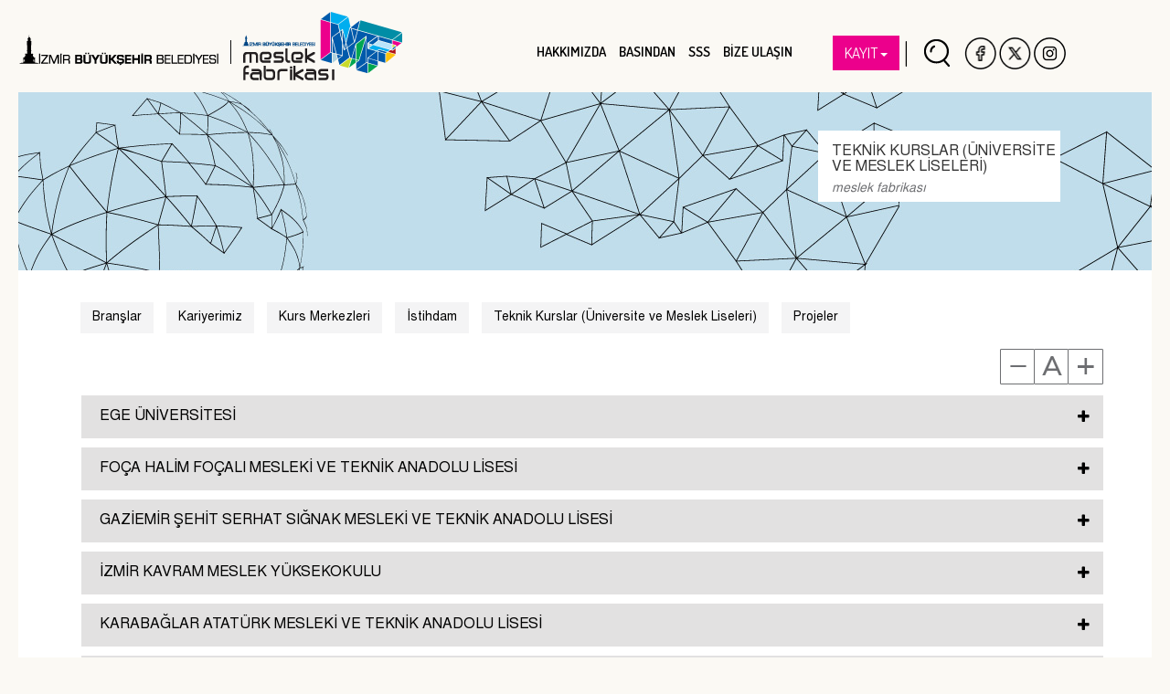

--- FILE ---
content_type: text/html; charset=utf-8
request_url: https://www.ibbmeslekfabrikasi.com/tr/kursmerkezleri/62
body_size: 61155
content:
<!DOCTYPE html>
<html lang="tr">
<head>
    <meta charset="utf-8">
    <meta http-equiv="X-UA-Compatible" content="IE=edge">
    <meta name="viewport" content="width=device-width, initial-scale=1">
    <title>MeslekFabrikasi2018 Web Sitesi</title>
    <meta name="description" content="&#220;nibel, İzmir B&#252;y&#252;kşehir Belediyesi, bağlı kurum ve kuruluşları ile şirketlerine, bilgi teknolojileri alanında &#231;&#246;z&#252;mler &#252;reten bir şirkettir.">
    <meta name="keywords" content="&#252;nibel, web sitesi">
    <meta name="author" content="&#220;NİBEL A.Ş.">
    <link href="https://fonts.googleapis.com/css?family=Dosis" rel="stylesheet">
    <link rel="shortcut icon" href="/Content/img/favicon.png">
    <link href="/Content/font-awesome/css/font-awesome.min.css" rel="stylesheet" />
    <link href="/Content/font-awesome/css/font-awesome.css" rel="stylesheet" />
    <link href="/Content/css/bootstrap.css" rel="stylesheet" />
    <link href="/Content/css/footer.css" rel="stylesheet" />
    <link href="/Content/css/bootstrap.css" rel="stylesheet"/>
<link href="/Content/css/stylesheet.css" rel="stylesheet"/>
<link href="/Content/css/social.css" rel="stylesheet"/>
<link href="/Content/css/main.css" rel="stylesheet"/>
<link href="/Content/css/responsive.css" rel="stylesheet"/>
<link href="/Scripts/lightbox/css/add-ons.css" rel="stylesheet"/>
<link href="/Content/apps/nice-scroll/jquery.mCustomScrollbar.css" rel="stylesheet"/>
<link href="/Content/apps/nice-scroll/scroller.css" rel="stylesheet"/>
<link href="/Content/font-awesome/css/font-awesome.css" rel="stylesheet"/>

    <script src="/Scripts/js/jquery.js"></script>
<script src="/Scripts/default/modernizr-2.5.3.min.js"></script>
<script src="/Scripts/js/bootstrap.min.js"></script>
<script src="/Scripts/default/main.js"></script>
<script src="/Content/apps/nice-scroll/jquery.mCustomScrollbar.concat.min.js"></script>

    <style>
        @import url('https://fonts.googleapis.com/css?family=Dosis:200,300,400,500,600,700,800&subset=latin-ext');
    </style>

    <!--[if lt IE 9]>
      <script src="https://oss.maxcdn.com/html5shiv/3.7.2/html5shiv.min.js"></script>
      <script src="https://oss.maxcdn.com/respond/1.4.2/respond.min.js"></script>
    <![endif]-->
    
</head>

<body>
    <!-- Navigation -->
    <div class="row ust-kisim-ic">
        <div class="headers">
            <div class="logo col-lg-5 col-md-4 col-sm-12 col-xs-12">
                <div style="display:flex; width:100%; align-self: center">
                    <div class="logoicerisi">
                        <a href="/tr/Anasayfa"><img class="img-responsive" alt="İzmir Büyükşehir Belediyesi Meslek Fabrikası" src="/Content/img/logo-meslekfabrikasi.png"></a>
                    </div>
                </div>
            </div>
            


<style>
    /* Hover efektini iptal ettik, CSS ile display:block vermiyoruz */

    /* Menü içindeki butonların hizalaması */
    .custom-click-menu li a.btn {
        display: block;
        width: 100%;
        background-color: #ec971f !important; /* btn-warning'in hover rengi */
        color: #fff;
        margin-left: 10px !important;
        box-shadow: none !important;
        outline: none !important;
        font-size: 17px !important;
        padding: 6px 12px;
    }

    .dropdown-menu > li:hover {
        background-color: transparent !important;
        font-size: 17px !important;
    }
    /* Bootstrap 3'ün tıklama sonrası linklere verdiği default mavi/gri arka planı temizle */
    .custom-click-menu li a:hover,
    .custom-click-menu li a:focus,
    .custom-click-menu li a:active {
        background-color: #ec008c !important;
        margin-right: 0px !important;
        border-color: #ec008c !important;
        color: #fff !important;
        box-shadow: none !important;
        font-size:17px!important;
        outline: none !important;
    }

    /* Dropdown açıkken ana butonun stilini korumak için (opsiyonel) */
    .open > .dropdown-toggle.btn-warning {
        background-color: #ec008c !important;
        margin-right: 0px !important;
        font-size: 17px !important;
        border-color: #ec008c !important;
        box-shadow: none !important;
        outline: none !important;
    }

    /* Menü konumu */
    .custom-click-menu {
        left: 11px;
        font-size: 17px !important;
    }

        .dropdown-toggle  {
            font-size:17px!important;
        }

    @media only screen and (max-width: 767px) {
        .custom-click-menu li a:hover, .custom-click-menu li a:focus, .custom-click-menu li a:active {
            font-size: 15px !important;
        }

        .open > .dropdown-toggle.btn-warning {
            font-size: 15px !important;
        }

        .custom-click-menu {
            font-size: 15px !important;
        }

            .custom-click-menu li a.btn {
                font-size: 15px !important
            }

        .dropdown-toggle {
            font-size: 15px !important;
        }
    }
</style>


<div class="col-lg-6 col-md-8 col-sm-12 col-xs-12 social-meslek">
    <table style="float:right">
        <tr>
            <td>
                <div style="text-align:right">
                    <nav id="menumes" class="navbar navbar-inverse">

                        <div class="collapse navbar-collapse">
                            <ul class="nav navbar-nav">

                                            <li class="dropdown mega-dropdown"><a href="/tr/hakkimizda/1/2" target="_self">HAKKIMIZDA</a></li>
                                            <li class="dropdown mega-dropdown"><a href="/tr/Basinda/3">BASINDAN</a></li>
                                            <li class="dropdown mega-dropdown"><a href="/tr/SSS/28">SSS</a></li>
                                            <li class="dropdown mega-dropdown"><a href="/tr/Iletisim/30">BİZE ULAŞIN</a></li>

                            </ul>
                        </div>
                        <!-- /.nav-collapse -->
                    </nav>
                </div>
            </td>
            <td>
                <div class="socialbtns">
                    <ul>

                        <li class="dropdown" style="padding:2px 11px; list-style: none; display: inline-block;">
                            <a href="#" class="btn btn-warning dropdown-toggle" data-toggle="dropdown" role="button" aria-haspopup="true" aria-expanded="false">
                                KAYIT <span class="caret"></span>
                            </a>

                            <ul class="dropdown-menu custom-click-menu" style="background: transparent; border: none; box-shadow: none; padding: 0; margin-top: 5px; min-width: 100%;">
                                <li style="margin-bottom: 5px;">
                                    <a title="Kayıt Ol" href="/tr/Kayitol/59" class="btn btn-warning" role="button" style="text-align: center;">
                                        KURSİYER / KAYIT
                                    </a>
                                </li>
                                <li>
                                    <a title="Etkinlik Kayıt" href="/tr/EtkinlikKayit/60" class="btn btn-warning" role="button" style="text-align: center;">
                                        ETKİNLİK KAYIT
                                    </a>
                                </li>
                            </ul>
                        </li>

                       

                        <li><span class="hidden-xs seperators">|</span></li>
                        <li style="padding: 2px 11px"><a title="Arama Yap" href="#search"><img alt="Arama Yap" src="/Content/img/search-icon.png"></a></li>
                        <li><a href="https://www.facebook.com/ibbmeslekfabrikasi/" target="_blank"><img class="social" src="/Content/img/social-icon/facebook.png" alt="Facebook" onmouseover="this.src = '/Content/img/social-icon/facebookH.png';" onmouseout=" this.src='/Content/img/social-icon/facebook.png' ;" /></a></li>
                        <li><a href="https://twitter.com/meslekfabrikasi" target="_blank"><img class="social" src="/Content/img/social-icon/twitter.png" alt="Facebook" onmouseover="this.src = '/Content/img/social-icon/twitterH.png';" onmouseout=" this.src='/Content/img/social-icon/twitter.png' ;" /></a></li>
                        <li><a href="https://www.instagram.com/izbbmeslekfabrikasi/" target="_blank"><img class="social" src="/Content/img/social-icon/instagram.png" alt="Facebook" onmouseover="this.src = '/Content/img/social-icon/instagramH.png';" onmouseout=" this.src='/Content/img/social-icon/instagram.png' ;" /></a></li>
                        




                    </ul>


                </div>

                <div style="display:inline">

                    <a data-toggle="collapse" data-target=".navbar-collapse-mobil" aria-expanded="true">
                        <i style="font-size:29px; cursor:pointer; padding-bottom:10px; color:#000; float:right;top:2px; right:-33px; position:relative" class="visible-xs fa fa-navicon" aria-hidden="true"></i>
                    </a>
                </div>

            </td>
        </tr>
    </table>
</div>



<div style="padding-right:8px" class="visible-xs visible-sm col-xs-12 row">
    <div style="text-align:center">
        <nav id="menu" class="navbar navbar-inverse">


            <div class="collapse navbar-collapse-mobil">
                <ul class="nav navbar-nav">

                                <li class="dropdown mega-dropdown"><a href="/tr/hakkimizda/1/2" target="_self">Hakkımızda</a></li>
                                <li class="dropdown mega-dropdown"><a href="/tr/Basinda/3">Basından</a></li>
                                <li class="dropdown mega-dropdown"><a href="/tr/SSS/28">SSS</a></li>
                                <li class="dropdown mega-dropdown"><a href="/tr/Iletisim/30">Bize Ulaşın</a></li>
                            <li class="dropdown mega-dropdown"><a href="/tr/Branslar/58" target="_self">Branşlar</a></li>
                            <li class="dropdown mega-dropdown"><a href="https://www.kariyerimiz.com.tr/index" target="_self">Kariyerimiz</a></li>
                            <li class="dropdown mega-dropdown"><a href="/tr/kursmerkezleri/57" target="_self">Kurs Merkezleri</a></li>
                            <li class="dropdown mega-dropdown"><a href="/tr/Istihdam/60" target="_self">İstihdam</a></li>
                            <li class="dropdown mega-dropdown"><a href="/tr/kursmerkezleri/62" target="_self">Teknik Kurslar (&#220;niversite ve Meslek Liseleri)</a></li>
                            <li class="dropdown mega-dropdown"><a href="/tr/Projeler/61" target="_self">Projeler</a></li>

                </ul>
            </div>
            <!-- /.nav-collapse -->
        </nav>
    </div>
</div>

        </div>

    </div>


    <!-- Header -->

    <header id="top" class="header-ic">
        <div style="margin-left:0px; margin-right:0px" class="row">
            <div class="banner-brans col-xs-12">
                

<div class="brans-ic">
    <h3 title="TEKNİK KURSLAR (&#220;NİVERSİTE VE MESLEK LİSELERİ)">TEKNİK KURSLAR (&#220;NİVERSİTE VE MESLEK LİSELERİ)</h3>
    <p>meslek fabrikası</p>
</div>
            </div>

            <div class="col-xs-12" style="padding-left:0px; padding-right:0px; background-color:white; width:100%; position:relative; padding-top:15px; height:auto">

                
                    
                            
<script src="/Scripts/js/custom.js"></script>
<div class="col-xs-12" style="padding-left:0px; min-height:532px; padding-right:0px; background-color:white; width:100%; position:relative; padding-top:15px;">

    <div style="padding-left:10px; padding-right:10px" class="container">
        

<div style="padding-left:9px" class="col-xs-12 hidden-xs">
                <button type="button" onclick="window.location.href='/tr/Branslar/58'" class="icmenu btn btn-warning">Branşlar</button>  
                <button type="button" onclick="window.location.href='https://www.kariyerimiz.com.tr/index'" class="icmenu btn btn-warning">Kariyerimiz</button>  
                <button type="button" onclick="window.location.href='/tr/kursmerkezleri/57'" class="icmenu btn btn-warning">Kurs Merkezleri</button>  
                <button type="button" onclick="window.location.href='/tr/Istihdam/60'" class="icmenu btn btn-warning">İstihdam</button>  
                <button type="button" onclick="window.location.href='/tr/kursmerkezleri/62'" class="icmenu btn btn-warning">Teknik Kurslar (&#220;niversite ve Meslek Liseleri)</button>  
                <button type="button" onclick="window.location.href='/tr/Projeler/61'" class="icmenu btn btn-warning">Projeler</button>  

</div>
        <div style="text-align:right; position:relative;">
    <div class="fontsize-change col-xs-12">

        <div class="font-change">
            <button style="background-color:white; border: 0px solid #ccc; cursor:pointer" id="down"><img alt="Yazıları Küçült" src="/Content/img/eksii.png"></button>
            <button style="background-color:white; border: 0px solid #ccc; cursor:auto"><img alt="Metin Boyutu Ayarlama" src="/Content/img/aharf.png"></button>
            <button style="background-color:white; border: 0px solid #ccc; cursor:pointer" id="up"><img alt="Yazıları Büyüt" src="/Content/img/artii.png"></button>

        </div>

        <script>
                function getSize() {
                    size = $("p").css("font-size");
                    size = parseInt(size, 10);
                    $("#font-size").text(size);
                }

                //get inital font size
                getSize();

                $("#up").on("click", function () {

                    // parse font size, if less than 36 increase font size
                    if ((size + 2) <= 21) {
                        $("p").css("font-size", "+=2");
                        $("#font-size").text(size += 2);
                    }
                });

                $("#down").on("click", function () {
                    if ((size - 2) >= 9) {
                        $("p").css("font-size", "-=2");
                        $("#font-size").text(size -= 2);
                    }
                });
        </script>



    </div>
</div>
        <div style="padding-top:5px; padding-bottom:15px; padding-left:0px; padding-right:0px" id="haberdetay" class="col-xs-12">
            <div class="container">
                <div class="panel-group" id="accordion-faqs">
                    <!-- Accordion #1 Starts -->
                        <!-- Accordion #1 Starts -->
                        <div class="panel flat">
                            <!-- Panel Heading Starts -->
                            <div class="panel-heading flat collapsed">
                                <a data-toggle="collapse" data-parent="#accordion-faqs" role="button" href="#30" aria-expanded="false" class="panel-title collapsed">

                                    <h5 class="panel-title">
                                        EGE &#220;NİVERSİTESİ
                                    </h5>
                                </a>


                            </div>
                            <!-- Panel Heading Ends -->
                            <!-- Panel Body Starts -->
                            <div id="30" role="definition" class="panel-collapse collapse" aria-expanded="false" style="">
                                <div class="panel-body">
                                    <p style="text-decoration:underline">İletişim Bilgileri</p>
                                    <p>

                                        Adres : ERZENE MAH. EGE &#220;NV. NO:172, 35040 BORNOVA/İZMİR(E.&#220;. EGE MESLEK Y&#220;KSEKOKULU)  <i data-toggle="modal" data-target="#modal_30" title="Haritada Gör" style="font-size:36px; margin-left:10px; color:#ec008c; cursor:pointer" class="fa fa-map-marker"></i><br>
                                        Evrak Teslim Adresi: HALKAPINAR KURS MERKEZİ -ŞEHİTLER CADDESİ NO:138/A HALKAPINAR/KONAK <br />
                                        Telefon : 2322934457<br>
                                        Sorumlu : DİLA BOZTEPE<br>
                                        Kayıt Sorumlusu : <br>

                                    </p>
                                    <p>BORNOVA</p>
                                    <p style="text-decoration:underline">Verilen Mesleki Eğitimler</p>
                                    <ul>

                                    </ul>
                                </div>
                            </div>
                            <!-- Panel Body Ends -->
                        </div>
                        <!-- Kurs Merkezi Harita -->
                        <div class="modal fade" id="modal_30" tabindex="-1" role="dialog" aria-hidden="true">
                            <div class="modal-dialog modal-dialog-centered" role="document">
                                <div class="modal-content">
                                    <div class="modal-header">
                                        <button type="button" class="close" data-dismiss="modal" aria-label="Close">
                                            <span aria-hidden="true">&times;</span>
                                        </button>
                                        <h5 class="modal-title">EGE &#220;NİVERSİTESİ</h5>

                                    </div>
                                    <div class="modal-body">
                                        <iframe src="https://www.google.com/maps/embed?pb=!1m14!1m8!1m3!1d12498.314833108067!2d27.2297644!3d38.451199!3m2!1i1024!2i768!4f13.1!3m3!1m2!1s0x0%3A0x11ff8c748232a399!2sEge%20%C3%9Cniversitesi%20Ege%20Meslek%20Y%C3%BCksek%20Okulu!5e0!3m2!1str!2str!4v1648034521596!5m2!1str!2str" width="600" height="450" style="border:0;" allowfullscreen="" loading="lazy"></iframe>
                                    </div>

                                </div>
                            </div>
                        </div>
                        <!-- Bayraklı Kurs Merkezi Harita -->
                        <!-- Accordion #1 Starts -->
                        <div class="panel flat">
                            <!-- Panel Heading Starts -->
                            <div class="panel-heading flat collapsed">
                                <a data-toggle="collapse" data-parent="#accordion-faqs" role="button" href="#107" aria-expanded="false" class="panel-title collapsed">

                                    <h5 class="panel-title">
                                        FO&#199;A HALİM FO&#199;ALI MESLEKİ VE TEKNİK ANADOLU LİSESİ
                                    </h5>
                                </a>


                            </div>
                            <!-- Panel Heading Ends -->
                            <!-- Panel Body Starts -->
                            <div id="107" role="definition" class="panel-collapse collapse" aria-expanded="false" style="">
                                <div class="panel-body">
                                    <p style="text-decoration:underline">İletişim Bilgileri</p>
                                    <p>

                                        Adres : İSMETPAŞA, MERSİNAKI CD. NO:173, 35687  <i data-toggle="modal" data-target="#modal_107" title="Haritada Gör" style="font-size:36px; margin-left:10px; color:#ec008c; cursor:pointer" class="fa fa-map-marker"></i><br>
                                        Evrak Teslim Adresi: ŞEHİTLER CAD. NO:140 HALKAPINAR-KONAK <br />
                                        Telefon : 2322934457<br>
                                        Sorumlu : DİLA BOZTEPE<br>
                                        Kayıt Sorumlusu : <br>

                                    </p>
                                    <p>FOÇA</p>
                                    <p style="text-decoration:underline">Verilen Mesleki Eğitimler</p>
                                    <ul>

                                    </ul>
                                </div>
                            </div>
                            <!-- Panel Body Ends -->
                        </div>
                        <!-- Kurs Merkezi Harita -->
                        <div class="modal fade" id="modal_107" tabindex="-1" role="dialog" aria-hidden="true">
                            <div class="modal-dialog modal-dialog-centered" role="document">
                                <div class="modal-content">
                                    <div class="modal-header">
                                        <button type="button" class="close" data-dismiss="modal" aria-label="Close">
                                            <span aria-hidden="true">&times;</span>
                                        </button>
                                        <h5 class="modal-title">FO&#199;A HALİM FO&#199;ALI MESLEKİ VE TEKNİK ANADOLU LİSESİ</h5>

                                    </div>
                                    <div class="modal-body">
                                        
                                    </div>

                                </div>
                            </div>
                        </div>
                        <!-- Bayraklı Kurs Merkezi Harita -->
                        <!-- Accordion #1 Starts -->
                        <div class="panel flat">
                            <!-- Panel Heading Starts -->
                            <div class="panel-heading flat collapsed">
                                <a data-toggle="collapse" data-parent="#accordion-faqs" role="button" href="#56" aria-expanded="false" class="panel-title collapsed">

                                    <h5 class="panel-title">
                                        GAZİEMİR ŞEHİT SERHAT SIĞNAK MESLEKİ VE TEKNİK ANADOLU LİSESİ
                                    </h5>
                                </a>


                            </div>
                            <!-- Panel Heading Ends -->
                            <!-- Panel Body Starts -->
                            <div id="56" role="definition" class="panel-collapse collapse" aria-expanded="false" style="">
                                <div class="panel-body">
                                    <p style="text-decoration:underline">İletişim Bilgileri</p>
                                    <p>

                                        Adres : SEVGİ MAH. 81. SK. NO:2 35410 GAZIEMIR/İZMIR (GAZİEMİR ŞEHİT SERHAT SIĞNAK MTAL)  <i data-toggle="modal" data-target="#modal_56" title="Haritada Gör" style="font-size:36px; margin-left:10px; color:#ec008c; cursor:pointer" class="fa fa-map-marker"></i><br>
                                        Evrak Teslim Adresi: HALKAPINAR KURS MERKEZİ - ŞEHİTLER CADDESİ NO:138/A HALKAPINAR/KONAK <br />
                                        Telefon : 2322934457<br>
                                        Sorumlu : DİLA BOZTEPE<br>
                                        Kayıt Sorumlusu : <br>

                                    </p>
                                    <p>GAZİEMİR</p>
                                    <p style="text-decoration:underline">Verilen Mesleki Eğitimler</p>
                                    <ul>

                                    </ul>
                                </div>
                            </div>
                            <!-- Panel Body Ends -->
                        </div>
                        <!-- Kurs Merkezi Harita -->
                        <div class="modal fade" id="modal_56" tabindex="-1" role="dialog" aria-hidden="true">
                            <div class="modal-dialog modal-dialog-centered" role="document">
                                <div class="modal-content">
                                    <div class="modal-header">
                                        <button type="button" class="close" data-dismiss="modal" aria-label="Close">
                                            <span aria-hidden="true">&times;</span>
                                        </button>
                                        <h5 class="modal-title">GAZİEMİR ŞEHİT SERHAT SIĞNAK MESLEKİ VE TEKNİK ANADOLU LİSESİ</h5>

                                    </div>
                                    <div class="modal-body">
                                        <iframe src="https://www.google.com/maps/embed?pb=!1m18!1m12!1m3!1d3130.8906084054797!2d27.13343031560372!3d38.3052021892364!2m3!1f0!2f0!3f0!3m2!1i1024!2i768!4f13.1!3m3!1m2!1s0x14bbe07adebcd1df%3A0x36cad7646bcc5ad4!2sGaziemir%20%C5%9Eehit%20Serhat%20S%C4%B1%C4%9Fnak%20Mesleki%20Ve%20Teknik%20Anadolu%20Lisesi!5e0!3m2!1str!2str!4v1648036212182!5m2!1str!2str" width="600" height="450" style="border:0;" allowfullscreen="" loading="lazy"></iframe>
                                    </div>

                                </div>
                            </div>
                        </div>
                        <!-- Bayraklı Kurs Merkezi Harita -->
                        <!-- Accordion #1 Starts -->
                        <div class="panel flat">
                            <!-- Panel Heading Starts -->
                            <div class="panel-heading flat collapsed">
                                <a data-toggle="collapse" data-parent="#accordion-faqs" role="button" href="#100" aria-expanded="false" class="panel-title collapsed">

                                    <h5 class="panel-title">
                                        İZMİR KAVRAM MESLEK Y&#220;KSEKOKULU
                                    </h5>
                                </a>


                            </div>
                            <!-- Panel Heading Ends -->
                            <!-- Panel Body Starts -->
                            <div id="100" role="definition" class="panel-collapse collapse" aria-expanded="false" style="">
                                <div class="panel-body">
                                    <p style="text-decoration:underline">İletişim Bilgileri</p>
                                    <p>

                                        Adres : OĞUZLAR, 1251/2. SK. NO:8, 35320 KONAK/İZMİR  <i data-toggle="modal" data-target="#modal_100" title="Haritada Gör" style="font-size:36px; margin-left:10px; color:#ec008c; cursor:pointer" class="fa fa-map-marker"></i><br>
                                        Evrak Teslim Adresi: HALKAPINAR KURS MERKEZİ <br />
                                        Telefon : 2322934457<br>
                                        Sorumlu : DİLA BOZTEPE<br>
                                        Kayıt Sorumlusu : <br>

                                    </p>
                                    <p>KONAK</p>
                                    <p style="text-decoration:underline">Verilen Mesleki Eğitimler</p>
                                    <ul>

                                            <li>


                                                DİJİTAL GİRİŞİMCİLİK - İZMİR KAVRAM MESLEK Y&#220;KSEKOKULU - HAFTA İ&#199;İ &#214;ĞLE - PAZARTESİ-SALI-PERŞEMBE-CUMA |
                                                 |
                                                    <a title="Kurs Kayıt" style="font-weight:600; text-decoration:none; color:red;">KAYIT DOLDU</a>

                                            </li>
                                            <!--Panel Popup Start-->
                                            <li id="popup_1820" class="modal fade" role="dialog">
                                                <div class="modal-dialog">

                                                    <!-- Modal content-->
                                                    <div class="modal-content">
                                                        <div class="modal-header" >
                                                           <div>
                                                               <span style="font-size:20px;">Kurs Açıklama</span>
                                                               <button type="button" class="close" data-dismiss="modal">&times;</button>
                                                            </div>
                                                            
                                                        </div>
                                                        <div class="modal-body">
                                                            <p></p>
                                                        </div>
                                                    </div>

                                                </div>
                                            </li>
                                            <!--Panel Popup End-->
                                    </ul>
                                </div>
                            </div>
                            <!-- Panel Body Ends -->
                        </div>
                        <!-- Kurs Merkezi Harita -->
                        <div class="modal fade" id="modal_100" tabindex="-1" role="dialog" aria-hidden="true">
                            <div class="modal-dialog modal-dialog-centered" role="document">
                                <div class="modal-content">
                                    <div class="modal-header">
                                        <button type="button" class="close" data-dismiss="modal" aria-label="Close">
                                            <span aria-hidden="true">&times;</span>
                                        </button>
                                        <h5 class="modal-title">İZMİR KAVRAM MESLEK Y&#220;KSEKOKULU</h5>

                                    </div>
                                    <div class="modal-body">
                                        https://www.google.com/maps/place/O%C4%9Fuzlar,+1251%2F2.+Sk.+No:8,+35230+Konak%2F%C4%B0zmir/@38.4233726,27.1512565,17z/data=!3m1!4b1!4m6!3m5!1s0x14bbd88b4381af7f:0x541f0155b1bba26e!8m2!3d38.4233726!4d27.1512565!16s%2Fg%2F11c2hqgwgb?entry=ttu
                                    </div>

                                </div>
                            </div>
                        </div>
                        <!-- Bayraklı Kurs Merkezi Harita -->
                        <!-- Accordion #1 Starts -->
                        <div class="panel flat">
                            <!-- Panel Heading Starts -->
                            <div class="panel-heading flat collapsed">
                                <a data-toggle="collapse" data-parent="#accordion-faqs" role="button" href="#43" aria-expanded="false" class="panel-title collapsed">

                                    <h5 class="panel-title">
                                        KARABAĞLAR ATAT&#220;RK MESLEKİ VE TEKNİK ANADOLU LİSESİ
                                    </h5>
                                </a>


                            </div>
                            <!-- Panel Heading Ends -->
                            <!-- Panel Body Starts -->
                            <div id="43" role="definition" class="panel-collapse collapse" aria-expanded="false" style="">
                                <div class="panel-body">
                                    <p style="text-decoration:underline">İletişim Bilgileri</p>
                                    <p>

                                        Adres : YUNUS EMRE MAH. 35130 KARABAĞLAR/İZMİR (KARABAĞLAR ATAT&#220;RK MESLEKİ VE TEKNİK ANADOLU LİSESİ)  <i data-toggle="modal" data-target="#modal_43" title="Haritada Gör" style="font-size:36px; margin-left:10px; color:#ec008c; cursor:pointer" class="fa fa-map-marker"></i><br>
                                        Evrak Teslim Adresi: HALKAPINAR KURS MERKEZİ - ŞEHİTLER CADDESİ NO:138/A HALKAPINAR/KONAK <br />
                                        Telefon : 2322934457<br>
                                        Sorumlu : DİLA BOZTEPE<br>
                                        Kayıt Sorumlusu : <br>

                                    </p>
                                    <p>KARABAĞLAR</p>
                                    <p style="text-decoration:underline">Verilen Mesleki Eğitimler</p>
                                    <ul>

                                    </ul>
                                </div>
                            </div>
                            <!-- Panel Body Ends -->
                        </div>
                        <!-- Kurs Merkezi Harita -->
                        <div class="modal fade" id="modal_43" tabindex="-1" role="dialog" aria-hidden="true">
                            <div class="modal-dialog modal-dialog-centered" role="document">
                                <div class="modal-content">
                                    <div class="modal-header">
                                        <button type="button" class="close" data-dismiss="modal" aria-label="Close">
                                            <span aria-hidden="true">&times;</span>
                                        </button>
                                        <h5 class="modal-title">KARABAĞLAR ATAT&#220;RK MESLEKİ VE TEKNİK ANADOLU LİSESİ</h5>

                                    </div>
                                    <div class="modal-body">
                                        <iframe src="https://www.google.com/maps/embed?pb=!1m18!1m12!1m3!1d3128.1649815221535!2d27.127211815604998!3d38.368304685561284!2m3!1f0!2f0!3f0!3m2!1i1024!2i768!4f13.1!3m3!1m2!1s0x14bbdf1dcb338a39%3A0xef73dbbc9c6fef45!2sKaraba%C4%9Flar%20Atat%C3%BCrk%20Mesleki%20ve%20Teknik%20Anadolu%20Lisesi!5e0!3m2!1str!2str!4v1648036351090!5m2!1str!2str" width="600" height="450" style="border:0;" allowfullscreen="" loading="lazy"></iframe>
                                    </div>

                                </div>
                            </div>
                        </div>
                        <!-- Bayraklı Kurs Merkezi Harita -->
                        <!-- Accordion #1 Starts -->
                        <div class="panel flat">
                            <!-- Panel Heading Starts -->
                            <div class="panel-heading flat collapsed">
                                <a data-toggle="collapse" data-parent="#accordion-faqs" role="button" href="#44" aria-expanded="false" class="panel-title collapsed">

                                    <h5 class="panel-title">
                                        KONAK &#199;INARLI MESLEKİ VE TEKNİK ANADOLU LİSESİ 
                                    </h5>
                                </a>


                            </div>
                            <!-- Panel Heading Ends -->
                            <!-- Panel Body Starts -->
                            <div id="44" role="definition" class="panel-collapse collapse" aria-expanded="false" style="">
                                <div class="panel-body">
                                    <p style="text-decoration:underline">İletişim Bilgileri</p>
                                    <p>

                                        Adres : &#199;INARLI MAH. 1561 SOK. NO:88 KONAK/İZMİR (&#199;INARLI MESLEKİ VE TEKNİK ANADOLU LİSESİ)   <i data-toggle="modal" data-target="#modal_44" title="Haritada Gör" style="font-size:36px; margin-left:10px; color:#ec008c; cursor:pointer" class="fa fa-map-marker"></i><br>
                                        Evrak Teslim Adresi: HALKAPINAR KURS MERKEZİ - ŞEHİTLER CADDESİ NO:138/A HALKAPINAR/KONAK <br />
                                        Telefon : 2322934457<br>
                                        Sorumlu : DİLA BOZTEPE<br>
                                        Kayıt Sorumlusu : <br>

                                    </p>
                                    <p>KONAK</p>
                                    <p style="text-decoration:underline">Verilen Mesleki Eğitimler</p>
                                    <ul>

                                    </ul>
                                </div>
                            </div>
                            <!-- Panel Body Ends -->
                        </div>
                        <!-- Kurs Merkezi Harita -->
                        <div class="modal fade" id="modal_44" tabindex="-1" role="dialog" aria-hidden="true">
                            <div class="modal-dialog modal-dialog-centered" role="document">
                                <div class="modal-content">
                                    <div class="modal-header">
                                        <button type="button" class="close" data-dismiss="modal" aria-label="Close">
                                            <span aria-hidden="true">&times;</span>
                                        </button>
                                        <h5 class="modal-title">KONAK &#199;INARLI MESLEKİ VE TEKNİK ANADOLU LİSESİ </h5>

                                    </div>
                                    <div class="modal-body">
                                        <iframe src="https://www.google.com/maps/embed?pb=!1m18!1m12!1m3!1d3125.0421229763256!2d27.172959915606462!3d38.44049598135024!2m3!1f0!2f0!3f0!3m2!1i1024!2i768!4f13.1!3m3!1m2!1s0x14b9629ed81223b7%3A0x43eaa48db50cd463!2s%C3%87%C4%B1narl%C4%B1%20Mesleki%20ve%20Teknik%20Anadolu%20Lisesi!5e0!3m2!1str!2str!4v1646808823793!5m2!1str!2str" width="600" height="450" style="border:0;" allowfullscreen="" loading="lazy"></iframe>
                                    </div>

                                </div>
                            </div>
                        </div>
                        <!-- Bayraklı Kurs Merkezi Harita -->
                        <!-- Accordion #1 Starts -->
                        <div class="panel flat">
                            <!-- Panel Heading Starts -->
                            <div class="panel-heading flat collapsed">
                                <a data-toggle="collapse" data-parent="#accordion-faqs" role="button" href="#53" aria-expanded="false" class="panel-title collapsed">

                                    <h5 class="panel-title">
                                        KONAK MERSİNLİ MESLEKİ VE TEKNİK ANADOLU LİSESİ
                                    </h5>
                                </a>


                            </div>
                            <!-- Panel Heading Ends -->
                            <!-- Panel Body Starts -->
                            <div id="53" role="definition" class="panel-collapse collapse" aria-expanded="false" style="">
                                <div class="panel-body">
                                    <p style="text-decoration:underline">İletişim Bilgileri</p>
                                    <p>

                                        Adres : MERSİNLİ MAH. 2816. SK. NO:19 35170 KONAK/İZMİR (MERSİNLİ MESLEKİ VE TEKNİK ANADOLU LİSESİ)  <i data-toggle="modal" data-target="#modal_53" title="Haritada Gör" style="font-size:36px; margin-left:10px; color:#ec008c; cursor:pointer" class="fa fa-map-marker"></i><br>
                                        Evrak Teslim Adresi: HALKAPINAR KURS MERKEZİ - ŞEHİTLER CADDESİ NO:138/A HALKAPINAR/KONAK <br />
                                        Telefon : 2322934457<br>
                                        Sorumlu : DİLA BOZTEPE<br>
                                        Kayıt Sorumlusu : <br>

                                    </p>
                                    <p>KONAK</p>
                                    <p style="text-decoration:underline">Verilen Mesleki Eğitimler</p>
                                    <ul>

                                    </ul>
                                </div>
                            </div>
                            <!-- Panel Body Ends -->
                        </div>
                        <!-- Kurs Merkezi Harita -->
                        <div class="modal fade" id="modal_53" tabindex="-1" role="dialog" aria-hidden="true">
                            <div class="modal-dialog modal-dialog-centered" role="document">
                                <div class="modal-content">
                                    <div class="modal-header">
                                        <button type="button" class="close" data-dismiss="modal" aria-label="Close">
                                            <span aria-hidden="true">&times;</span>
                                        </button>
                                        <h5 class="modal-title">KONAK MERSİNLİ MESLEKİ VE TEKNİK ANADOLU LİSESİ</h5>

                                    </div>
                                    <div class="modal-body">
                                        <iframe src="https://www.google.com/maps/embed?pb=!1m18!1m12!1m3!1d3125.182736237549!2d27.176477515606532!3d38.437247881539996!2m3!1f0!2f0!3f0!3m2!1i1024!2i768!4f13.1!3m3!1m2!1s0x14b9629ef5fd7d89%3A0x7beb3e37f952de1!2sMersinli%20Mesleki%20ve%20Teknik%20Anadolu%20Lisesi!5e0!3m2!1str!2str!4v1648036663411!5m2!1str!2str" width="600" height="450" style="border:0;" allowfullscreen="" loading="lazy"></iframe>
                                    </div>

                                </div>
                            </div>
                        </div>
                        <!-- Bayraklı Kurs Merkezi Harita -->
                        <!-- Accordion #1 Starts -->
                        <div class="panel flat">
                            <!-- Panel Heading Starts -->
                            <div class="panel-heading flat collapsed">
                                <a data-toggle="collapse" data-parent="#accordion-faqs" role="button" href="#51" aria-expanded="false" class="panel-title collapsed">

                                    <h5 class="panel-title">
                                        KONAK NEVVAR SALİH 5 MESLEKİ VE TEKNİK LİSESİ
                                    </h5>
                                </a>


                            </div>
                            <!-- Panel Heading Ends -->
                            <!-- Panel Body Starts -->
                            <div id="51" role="definition" class="panel-collapse collapse" aria-expanded="false" style="">
                                <div class="panel-body">
                                    <p style="text-decoration:underline">İletişim Bilgileri</p>
                                    <p>

                                        Adres : UMURBEY MAH. ŞEHİTLER CD. NO:126 35230 KONAK/İZMIR (NEVVAR SALİH 5 MESLEKİ VE TEKNİK LİSESİ)  <i data-toggle="modal" data-target="#modal_51" title="Haritada Gör" style="font-size:36px; margin-left:10px; color:#ec008c; cursor:pointer" class="fa fa-map-marker"></i><br>
                                        Evrak Teslim Adresi: HALKAPINAR KURS MERKEZİ - ŞEHİTLER CADDESİ NO:138/A HALKAPINAR/KONAK <br />
                                        Telefon : 2322934457<br>
                                        Sorumlu : DİLA BOZTEPE<br>
                                        Kayıt Sorumlusu : <br>

                                    </p>
                                    <p>KONAK</p>
                                    <p style="text-decoration:underline">Verilen Mesleki Eğitimler</p>
                                    <ul>

                                    </ul>
                                </div>
                            </div>
                            <!-- Panel Body Ends -->
                        </div>
                        <!-- Kurs Merkezi Harita -->
                        <div class="modal fade" id="modal_51" tabindex="-1" role="dialog" aria-hidden="true">
                            <div class="modal-dialog modal-dialog-centered" role="document">
                                <div class="modal-content">
                                    <div class="modal-header">
                                        <button type="button" class="close" data-dismiss="modal" aria-label="Close">
                                            <span aria-hidden="true">&times;</span>
                                        </button>
                                        <h5 class="modal-title">KONAK NEVVAR SALİH 5 MESLEKİ VE TEKNİK LİSESİ</h5>

                                    </div>
                                    <div class="modal-body">
                                        <iframe src="https://www.google.com/maps/embed?pb=!1m18!1m12!1m3!1d3125.2163285108304!2d27.159523915606414!3d38.43647188158532!2m3!1f0!2f0!3f0!3m2!1i1024!2i768!4f13.1!3m3!1m2!1s0x14b96278a21658bf%3A0xcb738109d42484dc!2sKonak%20Nevvar%20Salih%20%C4%B0%C5%9Fg%C3%B6ren%20E%C4%9Fitim%20Kamp%C3%BCs%C3%BC-5%20Mesleki%20ve%20Teknik%20Anadolu%20Lisesi!5e0!3m2!1str!2str!4v1648036757851!5m2!1str!2str" width="600" height="450" style="border:0;" allowfullscreen="" loading="lazy"></iframe>
                                    </div>

                                </div>
                            </div>
                        </div>
                        <!-- Bayraklı Kurs Merkezi Harita -->
                        <!-- Accordion #1 Starts -->
                        <div class="panel flat">
                            <!-- Panel Heading Starts -->
                            <div class="panel-heading flat collapsed">
                                <a data-toggle="collapse" data-parent="#accordion-faqs" role="button" href="#50" aria-expanded="false" class="panel-title collapsed">

                                    <h5 class="panel-title">
                                        MENEMEN MESLEKİ VE TEKNİK ANADOLU LİSESİ
                                    </h5>
                                </a>


                            </div>
                            <!-- Panel Heading Ends -->
                            <!-- Panel Body Starts -->
                            <div id="50" role="definition" class="panel-collapse collapse" aria-expanded="false" style="">
                                <div class="panel-body">
                                    <p style="text-decoration:underline">İletişim Bilgileri</p>
                                    <p>

                                        Adres : ESATPAŞA MAH. Y&#220;KSEL KAYAN CD. NO:12 35660 MENEMEN/İZMİR (MENEMEN MESLEKİ VE TEKNİK ANADOLU LİSESİ)  <i data-toggle="modal" data-target="#modal_50" title="Haritada Gör" style="font-size:36px; margin-left:10px; color:#ec008c; cursor:pointer" class="fa fa-map-marker"></i><br>
                                        Evrak Teslim Adresi: HALKAPINAR KURS MERKEZİ - ŞEHİTLER CADDESİ NO:138/A HALKAPINAR/KONAK <br />
                                        Telefon : 2322934457<br>
                                        Sorumlu : DİLA BOZTEPE<br>
                                        Kayıt Sorumlusu : <br>

                                    </p>
                                    <p>MENEMEN</p>
                                    <p style="text-decoration:underline">Verilen Mesleki Eğitimler</p>
                                    <ul>

                                    </ul>
                                </div>
                            </div>
                            <!-- Panel Body Ends -->
                        </div>
                        <!-- Kurs Merkezi Harita -->
                        <div class="modal fade" id="modal_50" tabindex="-1" role="dialog" aria-hidden="true">
                            <div class="modal-dialog modal-dialog-centered" role="document">
                                <div class="modal-content">
                                    <div class="modal-header">
                                        <button type="button" class="close" data-dismiss="modal" aria-label="Close">
                                            <span aria-hidden="true">&times;</span>
                                        </button>
                                        <h5 class="modal-title">MENEMEN MESLEKİ VE TEKNİK ANADOLU LİSESİ</h5>

                                    </div>
                                    <div class="modal-body">
                                        <iframe src="https://www.google.com/maps/embed?pb=!1m18!1m12!1m3!1d3117.9447112446082!2d27.073755415609963!3d38.60414277178115!2m3!1f0!2f0!3f0!3m2!1i1024!2i768!4f13.1!3m3!1m2!1s0x14bbd37f017f9ee5%3A0x47b4fb182e0be758!2s%C4%B0zmir-%20Menemen%20Mesleki%20Ve%20Teknik%20Anadolu%20Lisesi!5e0!3m2!1str!2str!4v1648036581900!5m2!1str!2str" width="600" height="450" style="border:0;" allowfullscreen="" loading="lazy"></iframe>
                                    </div>

                                </div>
                            </div>
                        </div>
                        <!-- Bayraklı Kurs Merkezi Harita -->
                        <!-- Accordion #1 Starts -->
                        <div class="panel flat">
                            <!-- Panel Heading Starts -->
                            <div class="panel-heading flat collapsed">
                                <a data-toggle="collapse" data-parent="#accordion-faqs" role="button" href="#76" aria-expanded="false" class="panel-title collapsed">

                                    <h5 class="panel-title">
                                        TORBALI ŞEHİT UZMAN &#199;AVUŞ HARUN ŞEN&#214;Z&#220;ER MESLEKİ VE TEKNİK ANADOLU LİSESİ
                                    </h5>
                                </a>


                            </div>
                            <!-- Panel Heading Ends -->
                            <!-- Panel Body Starts -->
                            <div id="76" role="definition" class="panel-collapse collapse" aria-expanded="false" style="">
                                <div class="panel-body">
                                    <p style="text-decoration:underline">İletişim Bilgileri</p>
                                    <p>

                                        Adres : MURATBEY MAH. TORBALI/İZMİR (TORBALI ŞEHİT UZMAN &#199;AVUŞ HARUN ŞEN&#214;Z&#220;ER MTAL)  <i data-toggle="modal" data-target="#modal_76" title="Haritada Gör" style="font-size:36px; margin-left:10px; color:#ec008c; cursor:pointer" class="fa fa-map-marker"></i><br>
                                        Evrak Teslim Adresi: MESLEK FABRİKASI TORBALI KURS MERKEZİ - &#199;AYBAŞU MAH. MENDERES CAD. NO:46 TORBALI <br />
                                        Telefon : 2322934457<br>
                                        Sorumlu : DİLA BOZTEPE<br>
                                        Kayıt Sorumlusu : <br>

                                    </p>
                                    <p>TORBALI</p>
                                    <p style="text-decoration:underline">Verilen Mesleki Eğitimler</p>
                                    <ul>

                                    </ul>
                                </div>
                            </div>
                            <!-- Panel Body Ends -->
                        </div>
                        <!-- Kurs Merkezi Harita -->
                        <div class="modal fade" id="modal_76" tabindex="-1" role="dialog" aria-hidden="true">
                            <div class="modal-dialog modal-dialog-centered" role="document">
                                <div class="modal-content">
                                    <div class="modal-header">
                                        <button type="button" class="close" data-dismiss="modal" aria-label="Close">
                                            <span aria-hidden="true">&times;</span>
                                        </button>
                                        <h5 class="modal-title">TORBALI ŞEHİT UZMAN &#199;AVUŞ HARUN ŞEN&#214;Z&#220;ER MESLEKİ VE TEKNİK ANADOLU LİSESİ</h5>

                                    </div>
                                    <div class="modal-body">
                                        <iframe src="https://www.google.com/maps/embed?pb=!1m18!1m12!1m3!1d3137.5661919972986!2d27.35608531560042!3d38.15027899823846!2m3!1f0!2f0!3f0!3m2!1i1024!2i768!4f13.1!3m3!1m2!1s0x14b95b2d8410d51d%3A0xfebbf5b8e4b411c7!2s%C5%9Eehit%20Uzman%20%C3%87avu%C5%9F%20Harun%20%C5%9Een%C3%B6z%C3%BCar%20Mesleki%20ve%20Teknik%20Anadolu%20Lisesi!5e0!3m2!1str!2str!4v1648037046123!5m2!1str!2str" width="600" height="450" style="border:0;" allowfullscreen="" loading="lazy"></iframe>
                                    </div>

                                </div>
                            </div>
                        </div>
                        <!-- Bayraklı Kurs Merkezi Harita -->

                </div>
            </div>
        </div>
    </div>
</div>

                
                    </div>
                </div>
          
        

<head>

    <link type="text/css" rel="stylesheet" href="/Content/css/footer.css" />

</head>
<div class="container-fluid">
    <div style="margin-left:0px; margin-right:-15px;" class="col-xs-12 row footer-detail">
        <p>Adres : Halkapınar Mahallesi Şehitler Caddesi No:140/A (Eski Un Fabrikası) / Konak Telefon : 0232 293 45 45 Fax : 293 40 66</p>
    </div>
</div>

<div id="new-footer">
    <div class="tutucuwrap">
        <div class="flex-ortalama">
            <div class="social-media">
                <div class="ibb-footer-social-media">
                    <a target="_blank" href="https://www.facebook.com/izmirbuyuksehirbel">
                        <svg xmlns="http://www.w3.org/2000/svg" class="icon" aria-hidden="true" focusable="false"
                             viewBox="0 0 320 512" style="width: 15px;">
                            <path d="M80 299.3V512H196V299.3h86.5l18-97.8H196V166.9c0-51.7 20.3-71.5 72.7-71.5c16.3 0 29.4 .4 37 1.2V7.9C291.4 4 256.4 0 236.2 0C129.3 0 80 50.5 80 159.4v42.1H14v97.8H80z" />
                        </svg>
                    </a>
                    <a target="_blank" href="https://www.instagram.com/izmirbuyuksehirbelediyesi/">
                        <svg xmlns="http://www.w3.org/2000/svg" class="icon" aria-hidden="true" focusable="false"
                             viewBox="0 0 448 512">
                            <path d="M224.1 141c-63.6 0-114.9 51.3-114.9 114.9s51.3 114.9 114.9 114.9S339 319.5 339 255.9 287.7 141 224.1 141zm0 189.6c-41.1 0-74.7-33.5-74.7-74.7s33.5-74.7 74.7-74.7 74.7 33.5 74.7 74.7-33.6 74.7-74.7 74.7zm146.4-194.3c0 14.9-12 26.8-26.8 26.8-14.9 0-26.8-12-26.8-26.8s12-26.8 26.8-26.8 26.8 12 26.8 26.8zm76.1 27.2c-1.7-35.9-9.9-67.7-36.2-93.9-26.2-26.2-58-34.4-93.9-36.2-37-2.1-147.9-2.1-184.9 0-35.8 1.7-67.6 9.9-93.9 36.1s-34.4 58-36.2 93.9c-2.1 37-2.1 147.9 0 184.9 1.7 35.9 9.9 67.7 36.2 93.9s58 34.4 93.9 36.2c37 2.1 147.9 2.1 184.9 0 35.9-1.7 67.7-9.9 93.9-36.2 26.2-26.2 34.4-58 36.2-93.9 2.1-37 2.1-147.8 0-184.8zM398.8 388c-7.8 19.6-22.9 34.7-42.6 42.6-29.5 11.7-99.5 9-132.1 9s-102.7 2.6-132.1-9c-19.6-7.8-34.7-22.9-42.6-42.6-11.7-29.5-9-99.5-9-132.1s-2.6-102.7 9-132.1c7.8-19.6 22.9-34.7 42.6-42.6 29.5-11.7 99.5-9 132.1-9s102.7-2.6 132.1 9c19.6 7.8 34.7 22.9 42.6 42.6 11.7 29.5 9 99.5 9 132.1s2.7 102.7-9 132.1z" />
                        </svg>
                    </a>
                    <a target="_blank"
                       href="https://www.linkedin.com/company/i%CC%87zmir-b%C3%BCy%C3%BCk%C5%9Fehir-belediyesi/">

                        <svg xmlns="http://www.w3.org/2000/svg" viewBox="0 0 448 512" class="icon" aria-hidden="true"
                             focusable="false">
                            <path d="M100.3 448H7.4V148.9h92.9zM53.8 108.1C24.1 108.1 0 83.5 0 53.8a53.8 53.8 0 0 1 107.6 0c0 29.7-24.1 54.3-53.8 54.3zM447.9 448h-92.7V302.4c0-34.7-.7-79.2-48.3-79.2-48.3 0-55.7 37.7-55.7 76.7V448h-92.8V148.9h89.1v40.8h1.3c12.4-23.5 42.7-48.3 87.9-48.3 94 0 111.3 61.9 111.3 142.3V448z" />
                        </svg>
                    </a>
                    <a target="_blank" href="https://twitter.com/izmirbld">
                        <svg xmlns="http://www.w3.org/2000/svg" class="icon" aria-hidden="true" focusable="false" viewBox="0 0 512 512">
                            <path d="M389.2 48h70.6L305.6 224.2 487 464H345L233.7 318.6 106.5 464H35.8L200.7 275.5 26.8 48H172.4L272.9 180.9 389.2 48zM364.4 421.8h39.1L151.1 88h-42L364.4 421.8z" />
                        </svg>
                    </a>
                </div>
                <div class="ibb-footer-modal-open">
                    <a class="button" href="https://www.bizizmir.com/tr/Him/BasvuruKayit" target="_blank">
                        Bize Ulaşın
                    </a>
                </div>
            </div>

            <div class="ataturk">
                <img style="max-width: 290px" src="/Content/img/Ataturk_beyazUzeriKurumsal.svg" alt="Atatürk Resmi" />
            </div>
        </div>

        <div class="flex-container">
            <div class="info-group contact-elm">
                <ul>
                    <li>
                        <span>
                            <i class="icon-him" style="color: white"></i> Him Telefon :
                            <a class="himtelefon" href="tel:153">153</a>
                        </span>
                    </li>
                    <li>
                        <span>
                            <i class="icon-faks"></i> Faks :
                            <a href="tel:02322933995">0232 293 39 95</a>
                        </span>
                    </li>
                    <li>
                        <span>
                            <i class="icon-santral"></i> Santral :
                            <a href="tel:02322931200">
                                0232 293 12 00
                            </a>
                        </span>
                    </li>
                    <li>
                        <span>
                            <i class="icon-adres"></i> Mimar Sinan Mahallesi 9 Eylül
                            Meydanı No:9/1 Kültürpark içi 1 no'lu Hol Konak / İzmir
                        </span>
                    </li>
                    <li>
                        <span>
                            <i class="icon-emails"></i> E-Posta :
                            <a href="mailto:him@izmir.bel.tr">him@izmir.bel.tr</a>
                        </span>
                    </li>
                </ul>
            </div>

            <a target="_blank" href="https://www.izmir.bel.tr">
                <img style="max-width: 290px" alt="İzmir Büyükşehir Belediyesi Resmi Logosu"
                     src="/Content/img/izbel_beyazUzeriKurumsal.png" />
            </a>
        </div>
    </div>
</div>


    </header>
    <script>

	$(function () {
    $('a[href="#search"]').on('click', function(event) {
        event.preventDefault();
        $('#search').addClass('open');
        $('#search > form > input[type="search"]').focus();
    });

    $('#search, #search button.close').on('click keyup', function(event) {
        if (event.target == this || event.target.className == 'close' || event.keyCode == 27) {
            $(this).removeClass('open');
        }
    });

});
</script>
<div id="search">
    
    
        <img class="close" alt="Kapat" src="/Content/img/close-icon.png">
<form action="/tr/Arama/37" id="frmArama" method="post" role="search"><input class="search" id="kriter" name="kriter" placeholder="Site içinde ara" title="Site içinde ara" type="text" value="" />                <input type="submit"  class="btn btn-warning" title="Arama Yap" value="Arama Yap" />
</form>
</div>


</body>
</html>


--- FILE ---
content_type: text/css
request_url: https://www.ibbmeslekfabrikasi.com/Content/css/footer.css
body_size: 7263
content:
#new-footer {
    width: 100%;
    position: relative;
    padding-top: 25px;
    padding-bottom: 25px;
    background-color: #fff;
    border-top: 2px solid #fff;
}

    #new-footer .tutucuwrap {
        max-width: 1176px;
        margin: 0px auto;
    }

    #new-footer .flex-ortalama {
        display: flex;
        align-items: flex-start;
        justify-content: space-between;
        max-width: 100%;
        margin: 0 auto;
    }

    /*Sosyal Media �konlar Ba�lang��*/

    #new-footer .social-media {
        display: flex;
        justify-content: center;
        align-items: center;
    }

        #new-footer .social-media .ibb-footer-social-media {
            display: flex;
            justify-content: center;
            align-items: center;
        }

        #new-footer .social-media a {
            text-decoration: none;
            margin: 0px 10px;
        }

        #new-footer .social-media a {
            color: #fff;
            font-size: 22px;
            background-color: #004784;
            padding: 0px !important;
            align-items: center;
            justify-content: center;
            height: 40px;
            width: 40px;
            display: flex;
            border-radius: 50%;
            border: 1px solid #004784;
        }

            #new-footer .social-media a:hover {
                background-color: #fff;
                border: 1px solid #004784;
            }

                #new-footer .social-media a:hover svg {
                    fill: #004784;
                }

            #new-footer .social-media a svg {
                fill: #ffffff;
                width: 20px;
            }

        #new-footer .social-media i:hover {
            color: #004784;
            background-color: #fff;
            border: 1px solid #004784;
        }

        #new-footer .social-media a:first-child {
            margin: 0px 10px 0px 0px;
        }

        #new-footer .social-media a:last-child {
            margin: 0px 0px 0px 10px;
        }

        #new-footer .social-media .ibb-footer-modal-open .button {
            width: 175px;
            height: 42px;
            background-color: #004784;
            color: #fff;
            border-radius: 20px;
            font-weight: 600;
            margin-left: 15px;
            font-size: 14px;
        }

    /*Sosyal Media �konlar Ba�lang��*/

    #new-footer .info-group ul {
        padding-inline-start: 0px;
        padding: 0px;
        margin-bottom: 0px;
    }

    #new-footer p {
        color: #004784;
        font-size: 18px;
        line-height: normal;
        margin-bottom: 0px;
    }

    #new-footer .info-group li span .icon-him {
        background: url(../img/telefon.png);
    }

    #new-footer .info-group li span .icon-faks {
        background: url(../img/sabittel.png);
    }

    #new-footer .info-group li span .icon-santral {
        background: url(../img/cagrimerkezi.png);
    }

    #new-footer .info-group li span .icon-adres {
        background: url(../img/brosur.png);
    }

    #new-footer .info-group li span .icon-emails {
        background: url(../img/posta.png);
        top: 18px;
    }

    #new-footer .info-group li span .icon-saatkulesi {
        background: url(https://www.izmir.bel.tr/Content/img/saatkulesi.png);
        top: 8px;
        left: 6px;
    }

    #new-footer .flex-container {
        display: block;
        display: flex;
        margin-top: 20px;
        margin-bottom: 5px;
        display: -webkit-box;
        display: -ms-flexbox;
        display: flex;
        font-size: 14px;
        -webkit-box-pack: justify;
        -ms-flex-pack: justify;
        justify-content: space-between;
        -webkit-box-pack: center;
        text-align: left;
        width: 100%;
        -ms-flex-pack: center;
        justify-content: center;
        display: -ms-flexbox;
        align-items: flex-end;
        -ms-flex-wrap: wrap;
        -ms-flex-direction: column;
        -webkit-box-orient: horizontal;
        -webkit-box-direction: normal;
        -ms-flex-flow: wrap;
        flex-flow: wrap;
        padding: 0;
    }

    #new-footer .info-group li span {
        font-size: 16px;
        color: #004784;
        display: inline-block;
    }

        #new-footer .info-group li span a {
            color: #004784;
        }

        #new-footer .info-group li span i {
            width: 29px;
            height: 32px;
            background-repeat: no-repeat !important;
            display: inline-block;
            position: relative;
            object-fit: contain;
            background-size: cover;
            top: 10px;
            margin-right: 5px;
            margin-left: 0;
        }

    #new-footer .info-group li {
        display: inline-block;
        margin-bottom: 2px;
        margin-right: 15px;
    }

    #new-footer .info-group {
        display: block;
        display: flex;
        flex-grow: 1;
        display: -webkit-box;
        display: -ms-flexbox;
        display: flex;
        -webkit-box-flex: 1;
        -ms-flex-positive: 1;
        -ms-flex: 100;
        flex: 100;
        display: flex;
        align-items: center;
        justify-content: center;
    }



/*
Footer Responsive
==========================
 */

@media (max-width: 1200px) {
    #new-footer .tutucuwrap {
        padding: 0px 30px;
    }
}

@media (max-width: 991px) {

    #new-footer .social-media {
        margin-top: 15px;
    }

    #new-footer .flex-container {
        flex-direction: column;
        text-align: center;
        align-items: center;
    }

    #new-footer .flex-ortalama {
        width: 100%;
        flex-direction: column-reverse;
        gap: 10px;
        justify-content: center;
        align-items: center;
    }
}

@media (max-width: 767px) {
    #new-footer .info-group li span i {
        width: 31px;
        height: 31px;
        background-repeat: no-repeat !important;
        display: inline-block;
        position: relative;
        top: 10px;
        margin-right: 5px;
    }

    #new-footer .flex-container {
        text-align: center;
        justify-content: center;
        padding: 0;
        width: 100%;
        align-items: center;
    }

    #new-footer .info-group li {
        display: inline-block;
        margin-bottom: 10px;
    }

    #new-footer .social-media button {
        width: auto;
    }

    #new-footer .ataturk img {
        width: 250px !important;
    }

    #new-footer .flex-container a img {
        width: 250px !important;
    }
}

@media (max-width: 576px) {
    #new-footer .social-media a {
        margin: 0px 5px;
    }

    #new-footer .social-media {
        flex-direction: column;
    }

        #new-footer .social-media .ibb-footer-modal-open {
            display: flex;
            width: 100%;
            margin-top: 15px;
        }

        #new-footer .social-media button {
            width: 100%;
            margin-left: 0;
            margin-top: 15px;
        }
}


@media (max-width: 375px) {
    #new-footer .social-media button {
        height: auto;
        font-size: 12px;
    }
}


--- FILE ---
content_type: text/css
request_url: https://www.ibbmeslekfabrikasi.com/Content/css/stylesheet.css
body_size: 546
content:
/*! Generated by Font Squirrel (https://www.fontsquirrel.com) on December 26, 2017 */



@font-face {
    font-family: 'nimbus_sans_lregular';
    src: url('fonts/nimbussanl-reg.woff2') format('woff2'),
         url('fonts/nimbussanl-reg.woff') format('woff');
    font-weight: normal;
    font-style: normal;

}

@font-face {
    font-family: 'nimbus_sans_lbold';
    src: url('fonts/nimbussanl-bol.woff2') format('woff2'),
         url('fonts/nimbussanl-bol.woff') format('woff');
    font-weight: normal;
    font-style: normal;

}

@font-face {
    font-family: 'Dosis';
    src: url('fonts/dosis.woff2') format('woff2'),
         url('fonts/dosis.woff') format('woff');
    font-weight: normal;
    font-style: normal;

}

--- FILE ---
content_type: text/css
request_url: https://www.ibbmeslekfabrikasi.com/Content/css/social.css
body_size: 1069
content:
@import url('https://maxcdn.bootstrapcdn.com/font-awesome/4.3.0/css/font-awesome.min.css');

a, a:hover {
	text-decoration: none;
}

.socialbtns, .socialbtns ul, .socialbtns li {
	margin-top: 2px;
	margin-right: -10px;
	padding: 2px 0px;
	font-family: 'Dosis', sans-serif;
}

.socialbtns li {
    list-style: none outside none;
    display: inline-block;
}

.socialbtns .fa {
	width: 35px;
    height: 35px;
	font-family: 'Dosis', sans-serif;
	color: #000;
	background-color: #fff;
	padding-top: 9px;
	transition: all ease 0.5s;
	-moz-transition: all ease 0.5s;
	-webkit-transition: all ease 0.5s;
	-o-transition: all ease 0.5s;
    border-style: solid;
    border-width: 2px;
    border-color: #000;
    border-radius: 0px;
}

.socialbtns .fa:hover {
	border-radius: 20px;
	-moz-border-radius: 20px;
	-webkit-border-radius: 20px;
	-o-border-radius: 20px;
	transition: all ease 0.5s;
	-moz-transition: all ease 0.5s;
	-webkit-transition: all ease 0.5s;
	-o-transition: all ease 0.5s;
}

.social-aassm {
	z-index:1;
	font-family: 'Dosis', sans-serif;
	float:right;
}

.socialbtns {
	display:block; 
	text-align:center;
	font-family: 'Dosis', sans-serif;
	float:right;
}


--- FILE ---
content_type: text/css
request_url: https://www.ibbmeslekfabrikasi.com/Content/css/main.css
body_size: 39878
content:
html,
body {
    width: 100%;
    height: 100%;
    font-family: 'nimbus_sans_lregular';
    background-color: #fbf9f4;
}

a .alert {
    display: inline-block;
    width: 42px;
    height: 42px;
    float: left;
    padding: 6px;
    border: 1px solid white;
    border-radius: 200px;
    margin: 0px 5px 0px 0px;
    position: relative;
    top: 15px;
    left: 13px;
    color: white;
}


.searchicon {
    height: auto;
    padding: 15px 0px;
}

.homesearch {
    padding-top: 19px;
    padding-bottom: 19px;
    height: auto !important;
}

  
    .dropdown-menu .dropdown-toggle:after {
        border-top: .3em solid transparent;
        border-right: 0;
        border-bottom: .3em solid transparent;
        border-left: .3em solid;
    }

    .dropdown-menu .dropdown-menu {
        margin-left: 0;
        margin-right: 0;
    }

    .dropdown-menu li {
        position: relative;
    }

    .nav-item .submenu {
        display: none;
        position: absolute;
        left: 100%;
        top: -7px;
    }

    .nav-item .submenu-left {
        right: 100%;
        left: auto;
    }

    .dropdown-menu > li:hover {
        background-color: #f1f1f1
    }

        .dropdown-menu > li:hover > .submenu {
            display: block;
        }
    
        .panel-body ul li{
            margin-bottom:12px;
        }



@media (min-width:320px) and (max-width:992px) {
    .submenu {
        display: block;
        left: 0px !important;
        position: relative !important;
        top: 0 !important;    
        width: 100%;
        box-shadow: 6px 4px 9px 2px #9e9b9b !important;
        padding-left: 25px !important;
        background-color: #eeeeee;
    }
}
a .fa-bell-o {
    font-size: 28px;
    text-shadow: none;
    vertical-align: sub;
    -webkit-animation: ring 4.2s .8s ease-in-out infinite;
    -webkit-transform-origin: 50% 0px;
    -moz-animation: ring 4.2s .8s ease-in-out infinite;
    -moz-transform-origin: 50% 0px;
    animation: ring 4.2s .8s ease-in-out infinite;
    transform-origin: 50% 0px;
}




@-webkit-keyframes ring {
    0% {
        -webkit-transform: rotateZ(0);
    }

    1% {
        -webkit-transform: rotateZ(30deg);
    }

    3% {
        -webkit-transform: rotateZ(-28deg);
    }

    5% {
        -webkit-transform: rotateZ(34deg);
    }

    7% {
        -webkit-transform: rotateZ(-32deg);
    }

    9% {
        -webkit-transform: rotateZ(30deg);
    }

    11% {
        -webkit-transform: rotateZ(-28deg);
    }

    13% {
        -webkit-transform: rotateZ(26deg);
    }

    15% {
        -webkit-transform: rotateZ(-24deg);
    }

    17% {
        -webkit-transform: rotateZ(22deg);
    }

    19% {
        -webkit-transform: rotateZ(-20deg);
    }

    21% {
        -webkit-transform: rotateZ(18deg);
    }

    23% {
        -webkit-transform: rotateZ(-16deg);
    }

    25% {
        -webkit-transform: rotateZ(14deg);
    }

    27% {
        -webkit-transform: rotateZ(-12deg);
    }

    29% {
        -webkit-transform: rotateZ(10deg);
    }

    31% {
        -webkit-transform: rotateZ(-8deg);
    }

    33% {
        -webkit-transform: rotateZ(6deg);
    }

    35% {
        -webkit-transform: rotateZ(-4deg);
    }

    37% {
        -webkit-transform: rotateZ(2deg);
    }

    39% {
        -webkit-transform: rotateZ(-1deg);
    }

    41% {
        -webkit-transform: rotateZ(1deg);
    }

    43% {
        -webkit-transform: rotateZ(0);
    }

    100% {
        -webkit-transform: rotateZ(0);
    }
}

@-moz-keyframes ring {
    0% {
        -moz-transform: rotate(0);
    }

    1% {
        -moz-transform: rotate(30deg);
    }

    3% {
        -moz-transform: rotate(-28deg);
    }

    5% {
        -moz-transform: rotate(34deg);
    }

    7% {
        -moz-transform: rotate(-32deg);
    }

    9% {
        -moz-transform: rotate(30deg);
    }

    11% {
        -moz-transform: rotate(-28deg);
    }

    13% {
        -moz-transform: rotate(26deg);
    }

    15% {
        -moz-transform: rotate(-24deg);
    }

    17% {
        -moz-transform: rotate(22deg);
    }

    19% {
        -moz-transform: rotate(-20deg);
    }

    21% {
        -moz-transform: rotate(18deg);
    }

    23% {
        -moz-transform: rotate(-16deg);
    }

    25% {
        -moz-transform: rotate(14deg);
    }

    27% {
        -moz-transform: rotate(-12deg);
    }

    29% {
        -moz-transform: rotate(10deg);
    }

    31% {
        -moz-transform: rotate(-8deg);
    }

    33% {
        -moz-transform: rotate(6deg);
    }

    35% {
        -moz-transform: rotate(-4deg);
    }

    37% {
        -moz-transform: rotate(2deg);
    }

    39% {
        -moz-transform: rotate(-1deg);
    }

    41% {
        -moz-transform: rotate(1deg);
    }

    43% {
        -moz-transform: rotate(0);
    }

    100% {
        -moz-transform: rotate(0);
    }
}

@keyframes ring {
    0% {
        transform: rotate(0);
    }

    1% {
        transform: rotate(30deg);
    }

    3% {
        transform: rotate(-28deg);
    }

    5% {
        transform: rotate(34deg);
    }

    7% {
        transform: rotate(-32deg);
    }

    9% {
        transform: rotate(30deg);
    }

    11% {
        transform: rotate(-28deg);
    }

    13% {
        transform: rotate(26deg);
    }

    15% {
        transform: rotate(-24deg);
    }

    17% {
        transform: rotate(22deg);
    }

    19% {
        transform: rotate(-20deg);
    }

    21% {
        transform: rotate(18deg);
    }

    23% {
        transform: rotate(-16deg);
    }

    25% {
        transform: rotate(14deg);
    }

    27% {
        transform: rotate(-12deg);
    }

    29% {
        transform: rotate(10deg);
    }

    31% {
        transform: rotate(-8deg);
    }

    33% {
        transform: rotate(6deg);
    }

    35% {
        transform: rotate(-4deg);
    }

    37% {
        transform: rotate(2deg);
    }

    39% {
        transform: rotate(-1deg);
    }

    41% {
        transform: rotate(1deg);
    }

    43% {
        transform: rotate(0);
    }

    100% {
        transform: rotate(0);
    }
}

.duyuru-slider .slick-dots {
    bottom: 0px;
    text-align: right;
}

    .duyuru-slider .slick-dots li button:before {
        background-color: white;
    }

    .duyuru-slider .slick-dots li {
        margin: 0;
    }

.icmenu {
    font-family: 'nimbus_sans_lregular' !important;
    font-weight: normal !important;
    color: #000 !important;
    font-size: 14px !important;
    margin:5px;
    border-color: #f4f4f5 !important;
    background-color: #f4f4f5 !important;
}

    .icmenu:hover {
        color: #fff !important;
        background-color: #ec008c !important;
    }


.social {
    width: 35px;
    height: 35px;
}

.nav-tabs > li.active > a,
.nav-tabs > li.active > a:hover,
.nav-tabs > li.active > a:focus {
    cursor: pointer;
}

.dropdown-menu > .active > a,
.dropdown-menu > .active > a:hover,
.dropdown-menu > .active > a:focus {
    background-color: #ec008c;
}

#projebasvurulari label {
    font-family: 'nimbus_sans_lregular';
    font-size: 17px;
    font-weight: normal;
    color: #6d6e71;
}

#projebasvurulari input {
    font-family: 'nimbus_sans_lregular';
    font-size: 17px;
    font-weight: normal;
    color: #6d6e71;
    border: 1px solid #6d6e71;
}

.baziayarlar {
    padding-left: 0px;
    padding-right: 1px;
}

.tab-content > .tab-pane:not(.active),
.pill-content > .pill-pane:not(.active) {
    display: block;
    height: 0;
    overflow-y: hidden;
}

.modal-content > .modal-body:not(.active) {
    display: block;
    height: auto;
    min-height: 100%;
    overflow-y: hidden;
}

#fablab .nav {
    margin-bottom: 30px;
    margin-top: 15px;
}


.iletisim {
    background-color: #f4f4f5;
    height: 50px;
    margin-bottom: 15px;
}

.iletisim-alt {
    width: 100%;
    position: relative;
    background-color: #f4f4f5;
    height: auto;
    padding-top: 30px;
    padding-bottom: 20px;
    margin-bottom: 15px;
    float: left;
}

.basindan {
    height: auto;
    position: relative;
    width: 100%;
    min-height: 70px;
    padding-top: 30px;
    padding-bottom: 30px;
}

    .basindan .row {
        border-bottom: 1px solid #6d6e71;
        padding-top: 10px;
        margin-right: 0px;
        padding-bottom: 10px;
    }

#basinpopup .modal-body {
    padding: 6px;
}

#basinpopup .modal-dialog {
    top: 30%;
}


.modal-kvk {
    width: 70% !important;
    margin: auto;
}

.modal {
    padding-right: 0px !important;
    margin-bottom: 0px !important;
}

.modal-dialog {
    top: 50%;
    width: 660px;
    transform: translateY(-50%) !important;
    margin: 0px auto;
}

#basinpopup .modal-content {
    border-radius: 0px;
    border: 0px solid rgba(0, 0, 0, .2);
}

.basindan p {
    font-size: 18px;
    padding-top: 15px;
    margin-left: -15px;
    font-family: 'nimbus_sans_lregular';
}

.card-header {
    background-color: #e2e1e1;
    color: black;
}

    .card-header:hover,
    .card-header:focus {
        background-color: #ec008c;
        color: white;
    }

/* FAQ's Accordions Styles Starts */

#accordion-faqs {
    margin-top: 5px;
    padding-right: 5px;
}

    #accordion-faqs .panel {
        margin-top: 10px;
        border: none;
        box-shadow: 0 0px 0px rgba(0, 0, 0, .05);
    }

    #accordion-faqs .panel-group .panel {
        border-radius: 0px;
    }

    #accordion-faqs .panel-heading {
        padding: 0px;
        background-color: #e2e1e1;
        border-top-left-radius: 0px;
        border-top-right-radius: 0px;
    }

        #accordion-faqs .panel-heading.active {
            background-color: #ec008c;
            color: #fff !important;
        }

            #accordion-faqs .panel-heading.active a {
                color: #fff !important;
            }

            #accordion-faqs .panel-heading.active span {
                color: #fff !important;
            }

    #accordion-faqs .panel-title {
        font-size: 20px;
    }

        #accordion-faqs .panel-title,
        #accordion-faqs .panel-title a,
        #accordion-faqs .panel-title a:hover,
        #accordion-faqs .panel-title a:focus {
            color: #000;
            font-weight: normal;
            font-size: 18px;
            font-family: 'nimbus_sans_lregular';
            text-decoration: none;
        }
        #accordion-faqs .panel-heading a h5 {
    padding: 15px 30px 15px 20px;
}

                #accordion-faqs .panel-heading.active a h5 {
   color:#fff!important;
}

            #accordion-faqs .panel-title .fa {
                padding: 15px 15px;
                color: #000;
                background-color: transparent;
            }

    #accordion-faqs .panel-body {
        padding: 20px 0px 0px;
        background-color: #fff;
        border: none;
    }

        #accordion-faqs .panel-body p {
            font-family: 'nimbus_sans_lregular';
            margin-left: -15px;
        }

#sss .btn-link {
    color: black;
    font-size: 18px;
    white-space: normal;
    line-height: 22px;
    padding: 14px;
}

.modal-content {
    border-radius: 0px;
}

#sss .btn-link:hover,
.btn-link:focus {
    text-decoration: none;
    color: white;
    border-color: transparent;
}

#sss .btn:focus,
.btn:active:focus,
.btn.active:focus,
.btn.focus,
.btn:active.focus,
.btn.active.focus {
    outline: 0px auto -webkit-focus-ring-color;
    outline-offset: 0px;
}

#sss .card-body {
    margin-left: -15px;
}

.modal-header .close {
    margin-top: -10px;
    margin-right: 0px;
}

.close {
    font-size: 40px;
}

.fontsize-change {
    position: relative;
    right: -30px;
    padding-top: 15px;
    text-align: right;
}


.font-change button {
    width: 39px;
    height: 39px;
    margin: -3px;
    padding: 0px;
}

.font-change {
    position: relative;
    left: -18px;
}

.nav-tabs > li > a {
    border-radius: 0px;
}

.gap-left {
    margin-left: 10px;
}

.content-image {
    margin: 0 auto;
}

    .content-image img {
        max-width: 100%;
    }

#haberdetay h4 {
    font-size: 17px;
    line-height: 24px;
    color: #010101;
    padding-left: 15px;
    padding-top: 5px;
    padding-bottom: 5px;
}

#haberdetay p {
    font-size: 17px;
    color: #6d6e71;
    text-align: justify;
    display: block;
    padding-left: 15px;
    padding-right: 15px;
}

.selectdiv {
    position: relative;
    float: left;
    width: 100%;
}

    .selectdiv:after {
        content: '\f107';
        font: normal normal normal 22px/1 FontAwesome;
        color: #6d6e71;
        right: 11px;
        top: -10px;
        height: 34px;
        padding: 15px 0px 0px 8px;
        position: absolute;
        pointer-events: none;
    }

#projebasvurulari .selectdiv:after {
    content: '\f107';
    font: normal normal normal 22px/1 FontAwesome;
    color: #6d6e71;
    right: 11px;
    top: 0px;
    height: 34px;
    padding: 15px 0px 0px 8px;
    position: absolute;
    pointer-events: none;
}


/* IE11 hide native button (thanks Matt!) */
select::-ms-expand {
    display: none;
}

.selectdiv select {
    -webkit-appearance: none;
    -moz-appearance: none;
    appearance: none;
    /* Add some styling */
    display: block;
    float: right;
    background-image: none;
    -ms-word-break: normal;
    word-break: normal;
}

.tumhaber-box {
    height: auto;
    padding-bottom: 30px;
    margin-top: 15px;
    margin-bottom: 15px;
    font-family: 'nimbus_sans_lregular';
    text-align: center;
    background-color: #f4f4f5;
    height:400px;
}

#haberfiltre .form-control {
    padding: 4px 10px;
    font-size: 16px;
    font-family: 'Dosis', sans-serif;
    font-weight: 500;
    border: 1px solid #6d6e71;
}

#projebasvurulari .form-control {
    padding: 4px 10px;
    font-size: 16px;
    font-family: 'nimbus_sans_lregular';
    font-weight: 500;
    border: 1px solid #6d6e71;
}

#haberfiltre td,
th {
    padding: 5px;
}

.tumhaber-box img {
    display: block;
    margin: 0 auto;
    text-align: center;
}

.tumhaber-box h4 {
    font-size: 18px;
    color: #000;
}

.tumhaber-box h5 {
    font-size: 14px;
    color: #ec008c;
}

.tumhaber-box p {
    font-size: 14px;
    color: #6d6e71;
    padding-left: 10px;
    padding-right: 10px;
}

#search {
    position: fixed;
    z-index: 9999;
    top: 0px;
    left: 0px;
    width: 100%;
    height: 100%;
    background-color: rgba(0, 0, 0, 0.9);
    font-family: 'Dosis', sans-serif;
    -webkit-transition: all 0.5s ease-in-out;
    -moz-transition: all 0.5s ease-in-out;
    -o-transition: all 0.5s ease-in-out;
    -ms-transition: all 0.5s ease-in-out;
    transition: all 0.5s ease-in-out;
    -webkit-transform: translate(0px, -100%) scale(0, 0);
    -moz-transform: translate(0px, -100%) scale(0, 0);
    -o-transform: translate(0px, -100%) scale(0, 0);
    -ms-transform: translate(0px, -100%) scale(0, 0);
    transform: translate(0px, -100%) scale(0, 0);
    opacity: 0;
}

    #search.open {
        -webkit-transform: translate(0px, 0px) scale(1, 1);
        -moz-transform: translate(0px, 0px) scale(1, 1);
        -o-transform: translate(0px, 0px) scale(1, 1);
        -ms-transform: translate(0px, 0px) scale(1, 1);
        transform: translate(0px, 0px) scale(1, 1);
        opacity: 1;
    }

.search {
    position: absolute;
    top: 50%;
    width: 60%;
    left: 20%;
    right: 20%;
    color: rgb(255, 255, 255);
    background: rgba(0, 0, 0, 0);
    font-size: 33px;
    font-weight: 300;
    text-align: left;
    border: 1px solid #ccc;
    margin: 0px auto;
    margin-top: -51px;
    padding-left: 30px;
    padding-right: 30px;
    outline: none;
}

#search .btn {
    position: absolute;
    top: 50%;
    left: 50%;
    font-size: 20px;
    margin-top: 20px;
    float: right;
    margin-left: -60px;
}

#search .close {
    position: fixed;
    top: 15px;
    right: 15px;
    color: #fff;
    background-color: #ec008c;
    font-family: 'Dosis', sans-serif;
    border-color: #ec008c;
    opacity: 1;
    z-index: 9999999;
    padding: 5px;
    font-size: 35px;
}

.slick-prev,
.slick-next {
    width: 50px;
    height: 50px;
}

.socialbtns {
    font-size: 18px;
    margin-right: 0px;
    color: white;
}

    .socialbtns a {
        margin-left: 10px;
    }

    .pagination-div {
        width: 100%;
        text-align: center;
        display: block;
        margin: 0 auto;
    }

.pagination > li:first-child > a,
.pagination > li:first-child > span {
    border-top-left-radius: 0px;
    border-bottom-left-radius: 0px;
}

.pagination > li:last-child > a,
.pagination > li:last-child > span {
    border-top-right-radius: 0px;
    border-bottom-right-radius: 0px;
}

.pagination > li > a,
.pagination > li > span {
    color: #404145;
    background-color: #e2e1e1;
    font-size: 17px;
    margin-top: 5px;
    margin-left: 7px;
}

.pagination > .active > a,
.pagination > .active > span,
.pagination > .active > a:hover,
.pagination > .active > span:hover,
.pagination > .active > a:focus,
.pagination > .active > span:focus {
    background-color: #ec008c;
    border-color: #ec008c;
}

.pagination > li > a:hover,
.pagination > li > span:hover,
.pagination > li > a:focus,
.pagination > li > span:focus {
    color: #ec008c;
    border-color: #ec008c;
}

.navbar-inverse .navbar-nav > li > a:hover,
.navbar-inverse .navbar-nav > li > a:focus {
    color: #ec008c;
    background-color: transparent;
}

.logoicerisi {
    display: Flex;
    -webkit-box-flex: 1;
    -ms-flex-positive: 1;
    flex-grow: 0;
    justify-content: space-between;
    align-self: center;
    flex-direction: row;
    max-width: 100%;
}

    .logoicerisi img {
        max-width: 550px;
        width: 100%;
        height: 100%;
        padding-bottom: 10px;
    }

.ust-kisim {
    background-color: #fbf9f4;
    padding-left: 60px;
    padding-right: 70px;
    padding-top: 11px;
    padding-bottom: 0px;
    margin-left: 0px;
    margin-right: 0px;
}

label {
    font-size: 17px;
}

.dropdown-menu > li > a:hover,
.dropdown-menu > li > a:focus {
    background-color: #ec008c;
    color: #fff;
}

.dropdown-menu > li > a {
    background-color: #eee;
}

.bransic-seperator {
    position: relative;
    width: 100%;
    padding-left: 30px;
    padding-right: 30px;
    text-align: center;
    display: block;
    margin-top: 5px;
    margin-bottom: 15px;
    height: 1px;
    background-color: #ec008c;
}

.dropdown-menu {
    padding: 0px;
    border: 0px solid #ccc;
    border-radius: 0px;
    -webkit-box-shadow: 0 0px 0px rgba(0, 0, 0, .175);
    box-shadow: 0 0px 0px rgba(0, 0, 0, .175);
}

.nav .open > a,
.nav .open > a:hover,
.nav .open > a:focus {
    border-color: #ec008c;
}

.ust-kisim-ic {
    background-color: #fbf9f4;
   
    padding-top: 11px;
    padding-bottom: 0px;
    margin-left: 0px;
    margin-right: 5px;
}

.btn {
 font-family: 'Dosis', sans-serif;
 font-size:18px;
}

.btn-warning {
    background-color: #ec008c;
    border-color: #ec008c;
    font-size: 18px;
    font-family: 'Dosis', sans-serif;
}

    .btn-warning:hover {
        background-color: #005aab;
        border-color: #005aab;
    }

    .btn-warning:active:focus {
        background-color: #005aab;
        border-color: #005aab;
    }

    .btn-warning:focus,
    .btn-warning.focus {
        background-color: #005aab;
        border-color: #005aab;
    }

.form-control {
    border: 1px solid #ececec;
    height: 48px;
    -webkit-box-shadow: inset 0 0px 0px rgba(0, 0, 0, .1);
    box-shadow: inset 0 0px 0px rgba(0, 0, 0, .1);
}

.nav > li > a {
    font-family: 'Dosis', sans-serif;
    font-size: 20px;
    font-weight: 500;
    color: black;
}

#fablab .nav-tabs > li.active > a,
.nav-tabs > li.active > a:hover,
.nav-tabs > li.active > a:focus {
    color: #ec008c;
}

.text-vertical-center {
    display: table-cell;
    text-align: center;
    vertical-align: middle;
}

.flex-container p {
    font-size: 16.7px;
    color: #ffffff;
    padding: 7px;
}

.flex-container {
    margin-top: 5px;
    display: flex;
    padding: 0px 150px 0px 150px;
    justify-content: space-around;
}

.flex-item {
    display: flex;
    border: 1px solid #fff;
    cursor: pointer;
}

.seperators {
    font-size: 36px;
    font-weight: 200;
    color: black;
    position: relative;
    top: 10px;
    left: 0px;
}

.text-vertical-center h1 {
    margin: 0;
    padding: 0;
    font-size: 4.5em;
    font-weight: 700;
}

.navbar-inverse .navbar-nav > li > a {
    font-weight: 600;
    font-family: 'Dosis', sans-serif;
    color: black;
    font-size: 18px;
    padding: 11px 10px 0px 10px;
}

.slick-prev:before,
.slick-next:before {
    opacity: 1 !important;
}

.btn-dangers {
    font-size: 16px;
    border: 0px !important;
    background-color: black;
    padding: 13px 17px;
    margin: 0px;
    color: white;
    width: 145px;
}

    .btn-dangers:active,
    .btn-dangers:hover,
    .btn-dangers.active,
    .open > .dropdown-toggle.btn-dangers {
        background-color: #7f0009;
        color: white;
    }

        .btn-dangers:active:hover,
        .btn-dangers.active:hover,
        .open > .dropdown-toggle.btn-dangers:hover,
        .btn-dangers:active:focus,
        .btn-dangers.active:focus,
        .open > .dropdown-toggle.btn-dangers:focus,
        .btn-dangers:active.focus,
        .btn-dangers.active.focus,
        .open > .dropdown-toggle.btn-dangers.focus {
            background-color: #7f0009;
        }

.galeri img {
    margin-bottom: 30px;
}

.btn-dark {
    border-radius: 0;
    color: #fff;
    background-color: rgba(0, 0, 0, 0.4);
}

    .btn-dark:hover,
    .btn-dark:focus,
    .btn-dark:active {
        color: #fff;
        background-color: rgba(0, 0, 0, 0.7);
    }

.btn-light {
    min-width: 125px;
    border-radius: 4;
    color: #000;
    background-color: rgb(255, 162, 0);
}

    .btn-light:hover,
    .btn-light:focus,
    .btn-light:active {
        color: #000;
        background-color: rgba(255, 162, 0, 0.8);
    }

hr.small {
    max-width: 100px;
}

#sidebar-wrapper {
    z-index: 1000;
    position: fixed;
    right: 0;
    width: 250px;
    height: 100%;
    -webkit-transform: translateX(250px);
    transform: translateX(250px);
    overflow-y: auto;
    background: #222;
    -webkit-transition: all 0.4s ease 0s;
    transition: all 0.4s ease 0s;
}

.sidebar-nav {
    position: absolute;
    top: 0;
    width: 250px;
    margin: 0;
    padding: 0;
    list-style: none;
}

    .sidebar-nav li {
        text-indent: 20px;
        line-height: 40px;
    }

        .sidebar-nav li a {
            display: block;
            text-decoration: none;
            color: #999;
        }

            .sidebar-nav li a:hover {
                text-decoration: none;
                color: #fff;
                background: rgba(255, 255, 255, 0.2);
            }

            .sidebar-nav li a:active,
            .sidebar-nav li a:focus {
                text-decoration: none;
            }

    .sidebar-nav > .sidebar-brand {
        height: 55px;
        font-size: 18px;
        line-height: 55px;
    }

        .sidebar-nav > .sidebar-brand a {
            color: #999;
        }

            .sidebar-nav > .sidebar-brand a:hover {
                color: #fff;
                background: none;
            }

#menu-toggle {
    z-index: 1;
    position: fixed;
    top: 0;
    right: 0;
}

#sidebar-wrapper.active {
    right: 250px;
    width: 250px;
    -webkit-transition: all 0.4s ease 0s;
    transition: all 0.4s ease 0s;
}

.toggle {
    margin: 5px 5px 0 0;
}

.header {
    padding-left: 85px;
    padding-right: 74px;
    position: relative;
    width: 100%;
    height: 100%;
    max-height: 835px;
    background-color: #fbf9f4;
    background-size: cover;
    -o-background-size: cover;
}

.header-ic {
   
    position: relative;
    width: 100%;
    background-color: #fbf9f4;
    background-size: cover;
    -o-background-size: cover;
}

.bar-block .nav img {
    float: right;
    margin: 20px;
    padding-right: 30px;
}


.dropdown-menu {
    z-index: 10000;
}

.contents {
    height: 837px;
    overflow: auto;
    position: relative;
    box-sizing: border-box;
    -webkit-box-sizing: border-box;
    -moz-box-sizing: border-box;
}

.button-menu {
    margin-top: 20px;
    position: absolute;
    font-weight: 600;
    font-size: 20px;
    cursor: pointer;
    color: #fff;
    margin-left: 30px;
    z-index: 999;
}

#menumeslek .sidebar {
    margin-right: 1rem;
}

    #menumeslek .sidebar .bar-block li a[data-toggle="dropdown"]:after {
        color: #fff;
        right: 5px;
    }

    #menumeslek .sidebar .bar-block li {
        margin-bottom: 0px;
    }

    #menumeslek .sidebar .nav ul li a {
        background-color: #fff;
        font-size: 18px;
        border-bottom: 1px solid #000;
        font-family: nimbus_sans_lregular;
        padding: 5px 0px 5px 5px;
    }

    #menumeslek .sidebar .nav ul li:first-child {
        border-top: 1px solid #000;
    }

    #menumeslek .sidebar .bar-block li a {
        color: #000;
        background-color: #fff;
    }

        #menumeslek .sidebar .bar-block li a:hover {
            color: #7f0009;
        }

.kapat-buton {
    float: right;
    padding-top: 25px;
    padding-right: 30px;
}

.slick-dots li {
    top: -35px;
    width: 20px;
    height: 20px;
}


    .slick-dots li button {
        font-size: 0;
        line-height: 0;
        display: block;
        padding: 0px;
        position: relative;
        width: 12px;
        height: 12px;
        cursor: pointer;
        color: transparent;
        border: 0;
        outline: none;
    }

.ust-ortalama {
    position: absolute;
    left: 0;
    right: 0;
    padding: 13px;
    text-align: center;
    width: 100%;
    bottom: 0;
}

.img_description .btn-warning:nth-child(2) {
    padding: 6px 30px;
    margin-right: 20px;
    background-color: #b83dba;
    border: 1px solid #b83bda;
}

    .img_description .btn-warning:nth-child(2):hover {
        background-color: #005aab;
        border-color: #005aab;
    }

    #menumeslek {
        width: 500px;
        position: fixed;
        height: 100%;
        right: 0;
        top: 0;
    }

.slick-dots {
    bottom: -15px;
}

    .slick-dots li button:before {
        font-size: 0px;
        line-height: 20px;
        position: absolute;
        top: 0;
        left: 0;
        border-radius: 20px;
        width: 12px;
        height: 12px;
        background-color: #000;
        text-align: center;
        opacity: .5;
        color: #fff;
        -webkit-font-smoothing: antialiased;
        -moz-osx-font-smoothing: grayscale;
    }

    .slick-dots li.slick-active button:before {
        opacity: 1;
        color: #fff;
    }

.slick-prev:before {
    content: url(../img/left-arrow.png);
    color: #000 !important;
}

.slick-next:before {
    content: url(../img/right-arrow.png);
    color: #000 !important;
}


.slick-prev,
.slick-next {
    top: 94%;
}

.slick-prev {
    left: 15px;
    z-index: 999;
}


.slick-next {
    right: 15px;
    z-index: 999;
}

p {
    display: inline-block;
    margin: 0px 0 20px;
}

.slick-slides .img-part img {
    margin: 0px;
    padding: 0px;
}

.slick-slides .img-part-ic img {
    margin: -0.5px;
    padding: 0.5px;
}

.slick-slides .img-part {
    overflow: hidden;
    height: 100%;
    width: 100%;
    font-size: 22px;
    position: relative;
    display: block;
    outline: 0px !important;
}

.slick-slides .img-part-ic {
    overflow: hidden;
    height: 100%;
    width: 100%;
    font-size: 22px;
    position: relative;
    outline: 0px !important;
    display: block;
}

.navbar {
    min-height: 30px;
    margin-top:0px;
    margin-bottom:0px;
}

.slick-slides .img-part .img_description h2 {
    font-size: 36px;
}

.slick-slides .img-part .img_description h3 {
    font-size: 24px;
    margin-top: 10px;
    font-weight: 500;
    font-family: 'Dosis', sans-serif;
}

.slick-slides .img-part .icerisi {
    padding: 15px;
    min-height: 255px;
}

    .slick-slides .img-part .icerisi h2 {
        font-size: 21.8px;
        margin-top: 0px;
        color: #000;
    }

    .slick-slides .img-part .icerisi p {
        font-size: 13.08px;
        color: #000;
        font-weight: 600;
        margin: 0px;
    }

    .slick-slides .img-part .icerisi h1 {
        font-size: 17.44px;
        font-weight: 600;
    }

.alta-sabitleme {
    position: absolute;
    bottom: 20px;
    width: 100%;
    left: 0;
    right: 0;
    text-align: center;
}

.tablo-ortalama {
    display: table;
    text-align: center;
    margin: 0 auto;
}

.slick-slides .img-part-ic .img_description {
    visibility: hidden;
    position: absolute;
}

.img-part-ic:hover .img_description_layer {
    position: absolute;
    bottom: 0;
    width: 100%;
    height: 100%;
    background-color: rgba(255, 255, 255, 0.70);
    color: #000;
    font-weight: 400;
    -webkit-transition: opacity .2s, visibility .2s;
    transition: opacity .2s, visibility .2s;
}

.icsayfa-aciklama {
    padding: 15px;
    text-align: center;
    width: 100%;
    position: relative;
    height: auto;
    background-color: #f4f4f5;
}

    .icsayfa-aciklama h4 {
        margin-top: 0px;
        background-color: #f4f4f5;
        color: #000;
        margin-bottom: 7px;
        font-size: 18px;
        font-family: nimbus_sans_lregular;
    }

    .icsayfa-aciklama p {
        display: block;
        color: #ec008c !important;
        font-family: nimbus_sans_lregular;
        font-size: 14px !important;
        text-align: center !important;
        margin: 0px 0 5px;
    }

    .icsayfa-aciklama button {
        font-family: 'Dosis', sans-serif;
        font-size: 18px;
        margin: 0px 0 5px;
    }


.footer-detail {
    background-color: #f4f4f5;
    height: auto;
    min-height: 75px;
    width: 100%;
    position: relative;
}


    .footer-detail p {
        display: block;
        margin: 0 auto;
        font-size: 18px;
        padding-top: 25px;
        text-align: center;
    }

.banner-brans {
    height: 266px;
    background-color: #c0ddeb;
    width: 100%;
    position: relative;
    background-image: url("../img/brans-banner.jpg");
    background-repeat: no-repeat;
}

.brans-ic {
    width: 265px;
    height: 78px;
    font-family: nimbus_sans_lregular;
    background-color: white;
    position: absolute;
    padding-left: 15px;
    bottom: 75px;
    right: 18.3%;
    left: auto;
}

    .brans-ic h3 {
        font-size: 18px;
        margin-top: 15px;
        margin-bottom: 5px;
    }

    .brans-ic p {
        font-size: 14px;
        color: #6d6e71;
        font-style: italic;
    }

#icsayfa .slick-dots li {
    top: 20px;
}

#icsayfa .slick-prev {
    left: auto;
    z-index: 999;
    position: absolute;
    float: right;
    top: -27px;
    bottom: 0;
    text-align: right;
    right: 45px;
}

#icsayfa .slick-next {
    left: auto;
    z-index: 999;
    position: absolute;
    top: -27px;
    bottom: 0;
    float: right;
    text-align: right;
    right: 10px;
}

#icsayfa .slick-prev:before {
    content: url(../img/back-icon.png);
    color: #000 !important;
}

#icsayfa .slick-next:before {
    content: url(../img/forward-icon.png);
    color: #000 !important;
}

.slick-slides .img-part-ic:hover .img_description {
    padding: 13px;
    left: 0;
    right: 0;
    height: 100%;
    width: 100%;
    padding-right: 15px;
    padding-left: 15px;
    display: table;
    vertical-align: middle;
    font-family: 'Dosis', sans-serif;
    visibility: visible;
    text-align: center;
    font-size: 18px;
    font-weight: 600;
    background: transparent;
}

    .slick-slides .img-part-ic:hover .img_description p {
        text-align: center;
        display: table-cell;
        vertical-align: middle;
        font-size: 18px;
    }

.slick-slides .img-part .img_description {
    visibility: hidden;
    position: absolute;
}

.slick-slides .img-part .img_description {
    top: 8.5%;
    padding: 13px;
    bottom: 0;
    left: 0;
    width: 96%;
    margin-right: 2%;
    margin-left: 2%;
    font-family: 'Dosis', sans-serif;
    visibility: visible;
    text-align: left;
    font-size: 15px;
    text-align: justify;
    font-weight: 400;
    background: transparent;
    position: absolute;
}


.duyuru-slider .slick-dots li {
    top: 0px;
}

.duyuru-slider a:hover {
    color: #6d6e71;
}

.duyuru-slider {
    margin-bottom: 15px !important;
    position: relative;
    min-height:80px;
    height: auto;
    width: 96%;
    margin-right: 2%;
    margin-left: 2%;
    font-family: 'Dosis', sans-serif;
    text-align: left;
    font-weight: 400;
}

    .duyuru-slider h3 {
        font-size: 18px;
        color: #ec008c;
        font-weight: 600;
        margin-top: 0px;
    }

    .duyuru-slider p {
        font-size: 15px;
        padding: 18px;
        padding-bottom: 0px;
        margin-bottom: 15px;
        color: #fff;
    }

.dropdown-menu > li > a {
    font-family: 'Dosis', sans-serif;
    font-size: 16px;
    font-weight: 500;
    padding: 10px 11px 5px 15px;
}

.img-part .img_description_layer {
    position: absolute;
    bottom: 75px;
    left: 10%;
    right: 10%;
    width: 80%;
    height: 200px;
    background: rgba(0, 0, 0, 0.60);
    color: #fff;
    font-weight: 400;
    visibility: visible;
    -webkit-transition: opacity .2s, visibility .2s;
    transition: opacity .2s, visibility .2s;
}

.kutu_1 {
    position: absolute;
    bottom: 0px;
    left: auto;
    top: auto;
    right: 7.5px;
    cursor: pointer;
    width: 100%;
    height: 100%;
    background: rgba(58, 77, 98, 0.95);
    color: #fff;
    font-weight: 400;
    visibility: visible;
    -webkit-transition: opacity .2s, visibility .2s;
    transition: opacity .2s, visibility .2s;
}

    .kutu_1:hover {
        background: rgba(58, 77, 98, 0.75);
    }

.kutu_2 {
    position: absolute;
    bottom: 0;
    left: 7.5px;
    top: 0px;
    right: 0;
    cursor: pointer;
    width: 100%;
    height: 100%;
    background: rgba(81, 105, 119, 0.95);
    color: #fff;
    font-weight: 400;
    visibility: visible;
    -webkit-transition: opacity .2s, visibility .2s;
    transition: opacity .2s, visibility .2s;
}

    .kutu_2:hover {
        background: rgba(81, 105, 119, 0.75);
    }

.kutu_3 {
    position: absolute;
    bottom: 0px;
    left: auto;
    top: auto;
    right: 7.5px;
    cursor: pointer;
    width: 100%;
    height: 100%;
    background: rgba(50, 97, 121, 0.95);
    color: #fff;
    font-weight: 400;
    visibility: visible;
    -webkit-transition: opacity .2s, visibility .2s;
    transition: opacity .2s, visibility .2s;
}

    .kutu_3:hover {
        background: rgba(50, 97, 121, 0.75);
    }

.kutu_4 {
    position: absolute;
    bottom: 0;
    left: 7.5px;
    top: 0px;
    right: 0;
    cursor: pointer;
    width: 100%;
    height: 100%;
    background: rgba(126, 169, 188, 0.95);
    color: #fff;
    font-weight: 400;
    visibility: visible;
    -webkit-transition: opacity .2s, visibility .2s;
    transition: opacity .2s, visibility .2s;
}

    .kutu_4:hover {
        background: rgba(126, 169, 188, 0.75);
    }

.kutu_5 {
    position: absolute;
    bottom: 0px;
    left: auto;
    top: auto;
    right: 7.5px;
    cursor: pointer;
    width: 100%;
    height: 100%;
    background: rgba(70, 147, 191, 0.95);
    color: #fff;
    font-weight: 400;
    visibility: visible;
    -webkit-transition: opacity .2s, visibility .2s;
    transition: opacity .2s, visibility .2s;
}

    .kutu_5:hover {
        background: rgba(70, 147, 191, 0.75);
    }

.kutu_6 {
    position: absolute;
    bottom: 0;
    left: 7.5px;
    top: 0px;
    right: 0;
    cursor: pointer;
    width: 100%;
    height: 100%;
    background: rgba(152, 205, 227, 0.95);
    color: #fff;
    font-weight: 400;
    visibility: visible;
    -webkit-transition: opacity .2s, visibility .2s;
    transition: opacity .2s, visibility .2s;
}

    .kutu_6:hover {
        background: rgba(152, 205, 227, 0.75);
    }

.scroll-slides .img-parts .img_description {
    visibility: hidden;
    position: absolute;
}

.scroll-slides .img-parts .img_description {
    top: 1.5%;
    padding: 5px;
    bottom: 0;
    left: 0;
    width: 96%;
    margin-right: 2%;
    margin-left: 2%;
    font-family: nimbus_sans_lregular !important;
    visibility: visible;
    text-align: left;
    font-size: 18px;
    text-align: justify;
    font-weight: 400;
    background: transparent;
    position: absolute;
}

.img-parts .img_description_layer {
    position: absolute;
    bottom: 25px;
    left: 0px;
    right: 18%;
    width: 82%;
    height: 76px;
    background: white;
    color: #000;
    font-weight: 400;
    visibility: visible;
    -webkit-transition: opacity .2s, visibility .2s;
    transition: opacity .2s, visibility .2s;
}


    .img-parts .img_description_layer p {
        font-style: italic;
        font-size: 14px;
        color: #6d6e71;
        font-family: nimbus_sans_lregular !important;
    }

    .img-parts .img_description_layer h3 {
        font-size: 18px;
        color: black;
        margin-top: 10px;
        margin-bottom: 0px;
        font-family: nimbus_sans_lregular !important;
    }

.img_description .btn-warning {
    font-size: 15px;
    float: right;
}

.img_description .btn-danger {
    font-size: 18px;
    border-color: #ffffff;
    background-color: transparent;
    color: #ffffff;
}

.slick-slider {
    padding: 0px;
}

.img_description a {
    color: #000;
}

a {
    color: #6d6e71;
}

    a:hover,
    a:focus {
        color: #ec008c;
    }

.mCSB_inside > .mCSB_container {
    margin-right: 0px;
    padding: 0px;
}

hr {
    margin-top: 20px;
    margin-bottom: 20px;
    border: 0;
    border-top: 1px solid #e2e1e1;
}
.meslek-fabrika-social img {
    width: 37px;
    height: 37px;
}

.meslek-fabrika-social img:nth-child(2) {
    display: none;
}

.meslek-fabrika-social:hover img:nth-child(1) {
    display: none;
}

.meslek-fabrika-social:hover img:nth-child(2) {
    display: block;
}



--- FILE ---
content_type: text/css
request_url: https://www.ibbmeslekfabrikasi.com/Content/css/responsive.css
body_size: 21010
content:
@media screen and (max-width: 1680px) {

    .searchicon {
        height: auto;
        padding: 13px 0px;
    }

    .homesearch {
        padding-top: 18px;
        padding-bottom: 17px;
        height: auto !important;
    }

    .duyuru-slider h3 {
        font-size: 17px;
        color: #ec008c;
        font-weight: 600;
        margin-top: 0px;
    }

    .duyuru-slider p {
        font-size: 14px
    }

    #projebasvurulari label {
        font-size: 16px;
    }

    #projebasvurulari .form-control {
        font-size: 15px;
    }

    .nav > li > a {
        font-size: 19px;
    }

    .form-control {
        font-size: 16px;
    }

    label {
        font-size: 16px;
    }

    .basindan .row {
        padding-top: 5px;
        padding-bottom: 5px;
    }

    .basindan p {
        font-size: 17px;
    }

    #accordion-faqs .panel-title,
    #accordion-faqs .panel-title a,
    #accordion-faqs .panel-title a:hover,
    #accordion-faqs .panel-title a:focus {
        font-size: 17px;
    }

    #sss .btn-link {
        font-size: 17px;
    }

    #haberdetay h4 {
        font-size: 17px;
    }

    #haberdetay p {
        font-size: 16px;
    }

    .brans-ic h3 {
        font-size: 17px;
    }

    .tumhaber-box h4 {
        font-size: 17px;
    }

    .slick-slides .img-part-ic:hover .img_description p {
        font-size: 17px;
    }

    .icsayfa-aciklama h4 {
        font-size: 16px;
    }

    .img-parts .img_description_layer h3 {
        font-size: 17px;
    }

    .btn {
        font-family: 'Dosis', sans-serif;
        font-size: 17px;
    }

    .btn-warning {
        font-size: 17px;
    }

    .navbar-inverse .navbar-nav > li > a {
        font-size: 16px !important;
        padding: 11px 7px 0px 7px;
    }

    .slick-slides .img-part .img_description h3 {
        font-size: 20px;
    }

    .header {
        max-height: 600px;
    }

    .contents {
        height: 718px;
    }

    .banner-brans {
        height: 225px;
    }
}



@media screen and (max-width: 1456px) {
    .searchicon {
        height: auto;
        padding: 12px 0px;
    }

    .duyuru-slider {
        margin-bottom: 10px !important
    }

    .iletisim-harita {
        height: 666px;
    }

   

    #projebasvurulari label {
        font-size: 15px;
    }

    #projebasvurulari .form-control {
        font-size: 15px;
    }

    .nav > li > a {
        font-size: 18px;
    }

    .form-control {
        font-size: 15px;
    }

    label {
        font-size: 15px;
    }

    .basindan p {
        font-size: 16px;
    }

    #accordion-faqs .panel-title,
    #accordion-faqs .panel-title a,
    #accordion-faqs .panel-title a:hover,
    #accordion-faqs .panel-title a:focus {
        font-size: 16px;
    }

    #sss .btn-link {
        font-size: 16px;
    }

    .brans-ic {
        right: 100px;
    }

    #haberdetay h4 {
        font-size: 16px;
    }

    #haberdetay p {
        font-size: 15px;
        line-height: 23px;
    }

    .brans-ic h3 {
        font-size: 16px;
    }

    .tumhaber-box h4 {
        font-size: 16px;
    }

    .slick-slides .img-part-ic:hover .img_description p {
        font-size: 16px;
    }

    .img-parts .img_description_layer {
        right: 12%;
        width: 88%;
        bottom: 15px;
        height: 60px;
    }

        .img-parts .img_description_layer h3 {
            font-size: 15px;
        }

        .img-parts .img_description_layer p {
            font-size: 13px;
        }

    .navbar-inverse .navbar-nav > li > a {
        font-size: 15px !important;
    }

    .btn {
        font-family: 'Dosis', sans-serif;
        font-size: 15px;
    }

    .btn-warning {
        font-size: 15px;
    }

    .pagination > li > a,
    .pagination > li > span {
        font-size: 15px;
    }

    .btn-danger {
        font-size: 15px;
    }

    .navbar-inverse .navbar-nav > li > a {
        font-weight: 600;
        font-family: 'Dosis', sans-serif;
        color: black;
        font-size: 18px;
        padding: 10px 7px 0px 7px;
    }

    .slick-slides .img-part .img_description {
        top: 0.6%;
    }

    .kapat-buton img {
        width: 28px;
    }

    .flex-container p {
        font-size: 15px;
    }

    .header {
        max-height: 550px;
    }

    .header {
        padding-left: 132px;
        padding-right: 132px;
    }

    .contents {
        height: 618px;
    }

    .footer-detail p {
        font-size: 17px;
    }

    .slick-prev,
    .slick-next {
        top: 93%;
    }

    .ust-kisim {
        padding-left: 105px;
        padding-right: 132px;
    }

    .header-ic {
        padding-left: 25px;
        padding-right: 25px;
    }

    .ust-kisim-ic {
        padding-left: 0px;
        padding-right: 25px;
    }

    .banner-brans {
        height: 205px;
    }
}

@media screen and (max-width: 1300px) and (min-width: 1250px) {
    .contents {
        height: 618px;
    }
}

@media screen and (max-width: 1363px) {

    .searchicon {
        height: auto;
        padding: 11.5px 0px;
    }

    .img-part .img_description_layer {
        left: 5%;
        right: 5%;
        width: 90%;
    }



    .banner-brans {
        height: 185px;
    }
}

@media screen and (max-width: 1334px) {

    .mCSB_scrollTools {
        position: fixed;
        width: 20px;
        height: auto;
        left: auto;
        top: 0;
        right: 7px !important;
        bottom: 0;
    }

    .header-ic {
        padding-left: 20px;
        padding-right: 20px;
    }

    .ust-kisim {
        padding-left: 15px;
        padding-right: 15px;
    }

    .ust-kisim-ic {
        padding-left: 14px;
        padding-right: 10px;
    }

    .header {
        padding-left: 15px;
        padding-right: 30px;
    }

    .slick-slides .img-part .img_description {
        width: 98%;
        margin-right: 1%;
        margin-left: 1%;
    }

    .ust-kisim {
        padding-left: 15px;
        padding-right: 15px;
        padding-top: 12px;
        padding-bottom: 0px;
    }

    .logo {
        padding-left: 0px;
    }

    .footer {
        padding-left: 115px !important;
        padding-right: 75px !important;
    }

    .socialbtns {
        font-size: 16px;
    }



    .banner-brans {
        height: 195px;
    }
}



@media screen and (max-width: 1199px) {


    .slick-prev,
    .slick-next {
        top: 92%;
    }

    .header {
        padding-left: 15px;
        padding-right: 15px;
    }

    .duyuru-slider h3 {
        font-size: 16px;
        color: #ec008c;
        font-weight: 600;
        margin-top: 0px;
    }

    .duyuru-slider p {
        font-size: 14px
    }

    .socialbtns {
        margin-right: 10px !important;
    }

    .banner-brans {
        height: 175px;
    }

    #projebasvurulari label {
        font-size: 14px;
    }

    #projebasvurulari .form-control {
        font-size: 14px;
    }

    .nav > li > a {
        font-size: 17px;
    }

    .adres-ayar {
        margin-right: 21px !important;
    }

    .form-control {
        font-size: 14px;
    }

    label {
        font-size: 14px;
    }

    .iletisim-alt img {
        height: 38px;
    }

    .iletisim-harita {
        height: 618px;
    }

    .basindan .row {
        padding-top: 0px;
        padding-bottom: 5px;
    }

    .basindan p {
        font-size: 15px;
    }

    #accordion-faqs .panel-title,
    #accordion-faqs .panel-title a,
    #accordion-faqs .panel-title a:hover,
    #accordion-faqs .panel-title a:focus {
        font-size: 15px;
    }

    #sss .btn-link {
        font-size: 15px;
    }


    .brans-ic {
        right: 41px;
    }

    #haberdetay h4 {
        font-size: 15px;
    }

    #haberdetay p {
        font-size: 14px;
    }

    .brans-ic h3 {
        font-size: 15px;
    }

    .socialbtns,
    .socialbtns ul,
    .socialbtns li {
        margin-top: 2px;
        margin-right: -15px;
        padding: 2px 3px;
        font-family: 'Dosis', sans-serif;
    }

    .tumhaber-box h4 {
        font-size: 15px;
    }

    .slick-slides .img-part-ic:hover .img_description p {
        font-size: 15px;
    }

    .contents {
        height: 550px;
    }

    .img-part .img_description_layer {
        left: 4%;
        right: 4%;
        width: 92%;
    }

    .footer {
        min-height: 50px;
        ;
        padding-left: 37px !important;
        padding-right: 10px !important;
        padding-top: 20px;
        background-color: #111111;
    }

    .socialbtns {
        font-size: 17px;
        color: white;
    }

    .pagination > li > a,
    .pagination > li > span {
        font-size: 15px;
    }

    .btn-dangers {
        font-size: 15px;
        width: 140px;
    }

    .kapat-buton img {
        width: 26px;
    }

    .flex-container p {
        font-size: 14px;
    }

    .logo {
        padding-right: 0px;
    }

    .flex-container {
        padding: 0px 70px 0px 70px;
    }

    .header {
        max-height: 600px;
    }
}

@media screen and (max-width: 1100px) {

    .navbar-inverse .navbar-nav > li > a {
        padding: 12px 4px 0px 12px;
        font-size: 15px !important;
    }

    .socialbtns {
        margin-right: 15px;
    }

    .social-meslek {
        margin-top: -20px;
    }

    .img-parts .img_description_layer {
        width: 95%;
        bottom: 15px;
        height: 60px;
    }

    .contents {
        height: 532px;
    }

    .header {
        max-height: 500px;
    }

    .footer-detail p {
        font-size: 16px;
    }

    .icsayfa-aciklama h4 {
        font-size: 15px;
    }

    .icsayfa-aciklama button {
        font-size: 15px;
    }
}

@media screen and (max-width: 1023px) {
    .navbar-inverse .navbar-nav > li > a {
        padding: 12px 4px 0px 8px;
        font-size: 14.5px !important;
    }
    .logoicerisi img:nth-child(2) {
        width: 80px;
    }
}

@media screen and (max-width: 991px) {

    .modal-kvk {
        width: 95% !important;
        margin: auto;
    }

    .logoicerisi img:nth-child(2) {
        width: 120px;
    }

    #custom-modal .modal-content {
        width: 100% !important;
    }

    .icmenu {
        margin: 1px;
    }

    .fontsize-change {
        position: relative;
        right: -11px;
        padding-top: 15px;
        text-align: right;
    }

    .img-parts {
        padding-left: 7.5px !important;
        padding-right: 7.5px !important;
    }



    .news-slider {
        margin-bottom: 20px !important
    }

    .navbar-inverse .navbar-nav > li > a {
        padding: 0px 7px 0px 7px;
        font-size: 15px !important;
    }


    .nav > li > a {
        font-size: 16px;
    }

    .adres-ayar {
        margin-right: 34px !important;
    }


    .iletisim-ayar {
        padding-right: 0px;
    }

    .iletisim-harita {
        height: 380px;
        margin-top: 20px;
        padding-left: 15px;
    }

    .basindan p {
        font-size: 14px;
    }

    #haberdetay p {
        font-size: 13px;
    }

    #accordion-faqs .panel-title,
    #accordion-faqs .panel-title a,
    #accordion-faqs .panel-title a:hover,
    #accordion-faqs .panel-title a:focus {
        font-size: 14px;
    }

    .socialbtns,
    .socialbtns ul,
    .socialbtns li {
        margin-top: 2px;
        margin-right: -5px;
        padding: 2px 2px;
        font-family: 'Dosis', sans-serif;
    }

    .tumhaber-box h4 {
        font-size: 14px;
    }

    .tumhaber-box p {
        font-size: 13px;
    }

    .img-part .img_description_layer {
        left: 3%;
        right: 3%;
        width: 94%;
    }



    .socialbtns,
    .socialbtns ul,
    .socialbtns li {
        margin-top: -4px;
        margin-right: -11px;
    }

    .img-part .img_description_layer {
        height: 275px;
    }

    .slick-slides .img-part .img_description h3 {
        font-size: 18px;
    }

    .social-meslek {
        margin-top: 5px;
        right: 25px !important;
    }

    .scroll-slides {
        padding-left: 0px;
    }

    .header {
        max-height: 600px;
    }

    .ust-kisim {
        padding-left: 10px;
        padding-right: 6px;
        padding-top: 8px;
        padding-bottom: 0px;
    }

    .img-parts .img_description_layer {
        width: 92%;
        left: 0;
        right: 0;
    }




    .navbar-collapse {
        padding-right: 0px;
    }

    .btn-warning {
        font-size: 13px;
    }

    .btn {
        font-family: 'Dosis', sans-serif;
        font-size: 13px;
    }

    .socialbtns {
        font-size: 16px;
        color: white;
    }

    .kapat-buton img {
        width: 24px;
    }





    .header {
        max-height: 500px;
    }

    .social-meslek {
        padding-right: 0px;
        padding-left: 0px;
    }

    .flex-container {
        padding: 0px 0px 0px 0px;
    }



    .brans-ic {
        width: 249px;
        height: 78px;
        font-family: nimbus_sans_lregular;
        background-color: white;
        position: absolute;
        padding-left: 15px;
        bottom: 20px;
        right: 25px;
    }

    .footer-detail p {
        font-size: 15px;
    }

    .icsayfa-aciklama h4 {
        font-size: 14px;
    }

    .icsayfa-aciklama p {
        font-size: 14px;
    }

    .icsayfa-aciklama button {
        font-size: 14px;
    }

    .banner-brans {
        height: 150px;
    }

    .contents {
        height: auto;
        overflow: hidden;
    }
}


@media screen and (max-width: 767px) {

    .aramaayar {
        padding-right: 15px !important
    }

    .butonayar {
        padding-left: 15px !important
    }

    .navbar {
        margin-top: 0px
    }

    .navbar-nav {
        margin: 3.5px -30px;
    }

    .getirayar {
        z-index: 99;
        position: relative;
        margin-top: 5px;
    }

    .selectdiv {
        position: relative;
        float: left;
        width: 100%;
        margin-top: 5px;
        z-index: 99;
    }

    .fontsize-change {
        position: relative;
        right: 0;
        left: auto;
        padding-right: 0px;
        padding-top: 15px;
    }

    .duyuru-slider {
        height: auto;
    }

    .degerayar {
        margin-top: 10px;
        padding-left: 15px !important
    }

    .search {
        font-size: 24px
    }

    .socialbtns,
    .socialbtns ul,
    .socialbtns li {
        margin-top: -4px;
        margin-right: -15px;
    }

    .degergir {
        margin-top: 15px;
    }




    .contents {
        height: auto;
    }


    body {
        overflow-y: auto;
    }

    .modal-dialog {
       
        padding-left: 15px;
        padding-right: 15px;
        width: 100%;
    }

    .popupbutton {
        top: -32px !important;
        right: 0 !important;
    }

    #formgonder {
        margin-top: 15px;
        float: left !important;
    }

    .titlemobil {
        padding-left: 5px !important;
        padding-right: 5px !important;
    }

    #fablab .nav {
        display: inline-grid;
        width: 100%;
    }

    .icsayfa-aciklama {
        padding: 5px;
    }

    #fablab .nav-tabs {
        border-bottom: 0px solid #ddd;
    }

    .nav > li > a {
        font-size: 15px;
    }

    .bosluk-ayar {
        margin-bottom: 0px !important;
    }

    .iletisim-harita {
        height: 270px;
    }

    #basinpopup .modal-dialog {
        margin: 30px;
    }

    .basindan {
        height: auto;
        position: relative;
        width: 100%;
        min-height: 70px;
        padding-top: 15px;
        padding-bottom: 15px;
    }

    #basin .col-xs-6 {
        padding-left: 15px !important;
    }

    #basin img {
        margin-top: 0px !important;
    }

    .basindan p {
        padding-top: 10px;
        margin: 0px 0 0px;
    }

    .font-change {
        left: -18px !important;
    }

    .brans-ic {
        width: 249px;
        height: 78px;
        font-family: nimbus_sans_lregular;
        background-color: white;
        position: absolute;
        padding-left: 15px;
        bottom: 10px;
        right: 0px;
    }

    .header-ic {
        padding-left: 0px;
        padding-right: 0px;
    }

    #accordion-faqs {
        padding-right: 0px;
    }

    .mobil-img {
        margin-top: 15px;
    }

    .content-image img {
        max-width: 100% !important;
        padding: 5px !important;
    }

    #haberfiltre td {
        padding: 5px;
        width: 100% !important;
        display: block;
    }

    #haberfiltre .form-control {
        margin-bottom: 10px;
    }

    .banner-brans {
        height: 100px;
        margin-top: 0px;
        margin-bottom: 10px;
    }

    .brans-ic p {
        font-size: 13px;
        color: #6d6e71;
        margin: 0px 0 5px;
    }

    .brans-ic h3 {
        font-size: 14px;
        margin-top: 5px;
        margin-bottom: 5px;
    }

    .brans-ic {
        height: auto;
    }

    .icsayfa-aciklama h4 {
        font-size: 13px;
    }

    .icsayfa-aciklama p {
        font-size: 13px;
    }

    .icsayfa-aciklama button {
        font-size: 13px;
    }

    .footer-detail p {
        font-size: 13px;
        padding-top: 10px;
        padding-right: 10px;
        padding-left: 10px;
    }

    .img-parts {
        padding-left: 0px !important;
        padding-right: 0px !important;
    }

    .navbar-inverse .navbar-nav > li > a {
        font-family: 'nimbus_sans_lregular';
        font-size: 15px !important;
    }

    .kutu_1 {
        right: 0px;
    }

    .kutu_2 {
        left: 0px;
    }

    .kutu_3 {
        right: 0px;
    }

    .kutu_4 {
        left: 0px;
    }

    .kutu_5 {
        right: 0px;
    }

    .kutu_6 {
        left: 0px;
    }

    .navbar-inverse .navbar-nav > li {
        padding: 7px;
        padding-left: 30px;
        text-align: left;
        border-bottom: 2px solid #ccc;
        background-color: white;
        font-size: 14px !important;
    }

        .navbar-inverse .navbar-nav > li:first-child {
            border-top: 2px solid #ccc;
            border-bottom: 2px solid #ccc;
        }

        .navbar-inverse .navbar-nav > li:last-child {
            border-top: 0px solid #ccc;
            border-bottom: 2px solid #ccc;
        }

    .img-parts .img_description_layer {
        width: 100%;
        left: 0 !important;
        right: 0;
    }



    .img-part .img_description_layer {
        height: 100%;
        width: 100%;
        bottom: 0;
        left: 0;
        right: 0;
    }

    .fa-navicon {
        margin-right: 15px;
    }

    .logoicerisi img {
        max-width: 100%;
    }

    .slick-slides .img-part .img_description p {
        font-size: 14px;
        line-height: 18px;
    }

    .slick-dots li {
        top: 0px;
    }

    .footer {
        min-height: 50px;
        ;
        padding-left: 0px !important;
        padding-right: 0px !important;
        padding-top: 20px;
        background-color: #111111;
    }

    .slick-dots {
        bottom: -25px;
    }

    .footer-ayar {
        margin-right: 0px !important;
    }

    .footer-detail {
        padding-right: 0px;
        margin-top: 30px;
    }

    .socialbtns {
        font-size: 15px;
        display: inline-block;
        float: none;
        text-align: center;
        margin: 0 auto;
        margin-right: 0px !important;
        color: white;
    }

    .pagination > li > a,
    .pagination > li > span {
        font-size: 13px;
        margin-left: 3px;
    }

    .btn-dangers {
        font-size: 14px;
        width: 135px;
    }

    .kapat-buton img {
        width: 22px;
    }

    .nav > li > a {
        font-size: 17px;
        padding: 5px 15px;
    }


    .slick-slides .img-part .img_description h3 {
        letter-spacing: 1px;
        text-align: left;
    }

    .ust-ortalama {
        bottom: 0px;
        left: -13px;
        padding: 0px;
    }



    #search input[type="search"] {
        width: 80%;
        left: 10%;
        right: 10%;
        font-size: 22px;
    }

    #search .btn {
        font-size: 16px;
        margin-top: 0px;
    }
}


--- FILE ---
content_type: text/css
request_url: https://www.ibbmeslekfabrikasi.com/Content/apps/nice-scroll/scroller.css
body_size: 14906
content:
/* stylesheet for demo and examples */

@import url(http://fonts.googleapis.com/css?family=Lobster+Two:700italic,700);
@import url(http://fonts.googleapis.com/css?family=Oswald:300);

.callbacks, .callbacks + p, #examples, .content, .disable-destroy, .show-hide, .dialog, .all-themes-switch, .scrollTo{ -webkit-border-radius: 5px; -moz-border-radius: 5px; border-radius: 5px; }


.callbacks + p{
	color: #bbb;
	font-size: 12px;
}

.callbacks + p span{ display: inline-block; }

.callbacks + p span span{
	color: #eee;
	min-width: 40px;
}

.callbacks a span{
	display: inline-block;
	vertical-align: middle;
	width: 14px;
	height: 14px;
	background: #333;
	margin-right: 3px;
	-webkit-border-radius: 15px; -moz-border-radius: 15px; border-radius: 15px;
}

.callbacks a span.on{ background: #eb3755; }

.callback-offset, .callback-offset-back{
	width: 100%;
	position: absolute;
}

.callback-offset-back{
	top: 0;
	height: 50px;
	border-bottom: 1px dashed #ffed0d;
}

.callback-offset{
	bottom: 0;
	height: 60px;
	border-top: 1px dashed #ffed0d;
}

code{
	color: #caaee1;

}

#examples {
    padding: 38px;
    width: 102%;
    height: 100%;
    margin: 10px 0;
    margin-top: -37px;
    overflow: hidden;
}

#examples > hr{ margin: 20px 10px; }

.content{
	overflow: auto;
	position: relative;
	padding: 15px;
	margin: 15px;
	width: 100%;
	margin-top:35%;
    height:440px;
	-webkit-box-sizing: border-box; -moz-box-sizing: border-box; box-sizing: border-box;
}

.content.hidden{ display: none; }



.content hr{
	margin-bottom: -10px;
	border-top: 1px solid rgba(0,0,0,0.7);
}

.content.light hr{
	border-bottom: 1px solid rgba(255,255,255,0.6);
	border-top: 1px solid rgba(0,0,0,0.1);
}

.content p{ margin: 15px 0; }

.content p:last-child{ margin-bottom: 15px; }



.content p:nth-child(3n+3){

	background: none;
	padding: 0;
}

.content.light p:nth-child(odd){
	background: #fff;
	background: rgba(255,255,255,0.8);
}

.content.light p:nth-child(3n+3){ }

.content p.full:nth-child(odd), .content p.half:nth-child(odd), 
.content p.full:nth-child(3n+3), .content p.half:nth-child(3n+3){
	background: none;
	padding: 0;
}

.content h2{
	font-size: 200%;
	line-height: 130%;
}

.content h2:first-child{ margin-top: 5px; }

.content:nth-child(odd) h2{

	font-weight: 300;
	font-style: normal;
}

hr + .content:nth-child(odd) h2{

	font-weight: 700;
	font-style: italic;
}

.content.light h2{ color: inherit; }

.content img{
	margin: 0;
	-webkit-box-sizing: border-box; -moz-box-sizing: border-box; box-sizing: border-box;
	padding: 3px;
	background: rgba(0,0,0,0.2);
}

.content.light img{ background: rgba(255,255,255,0.4); }

.content input[type='text'], .content textarea{
	border: none;
	background: transparent;
	background-color: #bbb;
	background-color: rgba(255,255,255,0.6);
	min-height: 20px;
	padding: 5px;
	-moz-box-shadow: inset -1px -1px 1px rgba(255,255,255,0.6), inset 3px 3px 20px rgba(0,0,0,0.5);
	-webkit-box-shadow: inset -1px -1px 1px rgba(255,255,255,0.6), inset 3px 3px 20px rgba(0,0,0,0.5);
	box-shadow: inset -1px -1px 1px rgba(255,255,255,0.6), inset 3px 3px 20px rgba(0,0,0,0.5);
	-webkit-border-radius: 3px; -moz-border-radius: 3px; border-radius: 3px;
	width: 50%;
	font-size: inherit;

	color: #222;
}

.content textarea{
	min-height: 80px;
	width: 70%;
}

.content .half img{
	max-width: 48%;
	margin: 0 0 2% 2%;
}

.content .half img:nth-child(odd){ margin: 0 2% 2% 0; }

#demo.showcase{ min-width: 740px; }

.showcase .content{
	float: left;
	width: 340px;
	height: 300px;
}

.showcase .horizontal-images.content{
	height: 140px;
	width: 700px;
	max-width: 97%;
	padding: 5px 5px 0 5px;
}

.showcase .horizontal-images.content h2, .showcase .horizontal-images.content li img{ height: 119px; }

.showcase .horizontal-images.content h2{
	color: #fff;
	background-color: #eb3755;
	padding: 10px 20px;
	margin: 0;
	-webkit-box-sizing: border-box; -moz-box-sizing: border-box; box-sizing: border-box;
	font-size: 165%;
}

.horizontal-images.content ul, .vertical-images.content ul{
	margin: 0;
	padding: 0;
	list-style: none;
	overflow: hidden;
}

.horizontal-images.content li{
	margin: 0 3px;
	float: left;
}

.vertical-images.content li{ margin: 3px 0; }

.horizontal-images.content li:first-child{ margin-left: 0; }

.vertical-images.content li:first-child{
	margin-bottom: 3px;
	margin-top: 0;
}

.horizontal-images.content li:last-child{ margin-right: 0; }

.vertical-images.content li:last-child{ margin-bottom: 0; }

.horizontal-images.content li img{
	width: auto;
	padding: 0;
}

.showcase #content-1.content{ height: 620px; }

.showcase #content-2.content{ height: 620px; }

.showcase #content-2.content h2{ color: #333; }

.showcase #content-3.content{
	background-color: #412626;
	background-image: url("[data-uri]");
	margin-right: 40px;
	width: 310px;
}

.showcase #content-3.content h2{ color: #eb3755; }

.showcase #content-4.content{ background-color: #1C383F; }

.showcase #content-4.content h2{ color: #ddd; }

.showcase #content-6.horizontal-images.content{
	padding: 10px 0 5px 0;
	background-color: #444;
	background-image: url("[data-uri]");
}

.showcase #content-6.horizontal-images.content .mCSB_scrollTools{
	margin-left: 10px;
	margin-right: 10px;
}

.showcase #content-6.horizontal-images.content ul{
	margin-left: 10px;
	margin-right: 10px;
}

.showcase #content-6.horizontal-images.content h2{
	color: #222;
	background-color: #c2beb2;
}

.showcase #content-6.horizontal-images.content h2, .showcase #content-6.horizontal-images.content li img{ height: 105px; }

.showcase #content-7.content{ height: 620px; }

.showcase #content-8.content{
	width: 670px;
	height: 580px;
	padding: 0;
	background-color: #151515;
	background-image: url("[data-uri]");
	border: 5px solid rgba(0,0,0,0.5);
	margin-right: 40px;
	margin-bottom: 50px;
}

.showcase #content-8.content h2{
	margin-top: 20px;
	margin-left: 20px;
	margin-right: 20px;
}

.showcase #content-8.content p{
	width: 710px;
	float: left;
	margin: 15px 20px;
}

.showcase #content-8.content hr + p{ margin-top: 30px; }

.showcase #content-8.content p:nth-child(3n+1){
	width: 1460px;
	clear: both;
}

.showcase #content-9.content{
	height: 620px;
	background-color: #c2beb2;
	padding: 5px;
}

.showcase #content-9.content .mCSB_container{ margin-right: 21px; }

.showcase #content-9.content h2{
	height: 85px;
	padding: 10px;
	margin-bottom: 0;
	margin-top: 15px;
	font-size: 180%;
	color: #333;
}

.showcase #content-9.content img{
	padding: 0;
	vertical-align: bottom;
}

#iframe-container{
	width: 90%;
	max-width: 1110px;
	background: #000;
	overflow: hidden;
}

#iframe-container iframe{ vertical-align: bottom; }

#infinite-scroll .offset{
	display: block;
	width: 100%;
	height: auto;
	color: #ffed0d;
	-webkit-border-radius: 3px; -moz-border-radius: 3px; border-radius: 3px;
}

#infinite-scroll .offset p{
	margin-bottom: 60px;
}

#infinite-scroll .offset .indicator{
	display: block;
	width: 100%;
	height: 100px;
	background: #ffed0d;
	-webkit-border-radius: 3px; -moz-border-radius: 3px; border-radius: 3px;
}

#examples.resizable{ 
	background:#444; 
	padding-bottom: 30px; 
}

#resizable.content{
	overflow: hidden;
	width: 640px;
	max-width: 80%;
	-webkit-box-sizing: content-box; -moz-box-sizing: content-box; box-sizing: content-box; /* jquery ui resizable bug: http://bugs.jqueryui.com/ticket/8932 */
}

#resizable.content h2{ color: #444; }

#resizable.content p{ width: 1000px }

.content.fluid{
	width: 90%;
	max-width: 1680px;
}

.content.fluid h2{
	color: #eb3755;

	font-weight: 700;
	font-style: italic;
}

.content.nested{ height: 600px; }

.content.nested .nested{
	margin: 0 auto;
	background-color: rgba(0,0,0,0.1);
	height: 400px;
}

#content-1.content.nested{ margin-bottom: 40px; }

#content-1.content.nested p{ width: 1000px; }

#content-1.content.nested .nested{
	margin: 20px;
	width: 600px;
	height: 300px;
}

.content.zero-height{ height: 0; }

.content.zero-width{ width: 0; }

.init-hidden #examples{ min-height: 420px; }

.full-page .content{ height: 800px; }

.full-page-alt #mCSB_1_container{
	width: 97% !important; /* override plugin property */
	min-width: 480px;
}

.full-page-alt #mCSB_1_scrollbar_vertical{
	position: fixed;
	margin-right: 30px;
	margin-top: 16px;
	margin-bottom: 16px;
}

.full-page-alt #mCSB_1_scrollbar_horizontal{
	position: fixed;
	margin-bottom: 30px;
	margin-left: 16px;
	margin-right: 16px;
}

.full-page-alt .outer.content{ width: 960px; }

.full-page-alt .horizontal-images.content{
	height: 275px;
	width: 100%;
	margin: 20px auto 10px auto;
}

.full-page-alt .horizontal-images.content img{ height: 200px; }

.content table{
	width: 100%;
	border-collapse: collapse;
	border-top: 1px dashed #666;
	border-left: 1px dashed #666;
	border-right: 1px dashed #666;
	background: rgba(0,0,0,0.1);
}

.content table tr{ border-bottom: 1px dashed #666; }

.content table td{ padding: 10px 20px 9px 20px; }

.sortable{ min-width: 800px; }

#sortable ul{
	margin-top: 20px;
	margin-bottom: 10px;
}

#sortable li{
	margin: 10px 40px;
	background: #444;
	padding: 5px 10px;
	color: #fff;
	-webkit-border-radius: 3px; -moz-border-radius: 3px; border-radius: 3px;
}

#sortable li:active, #sortable .ui-sortable-helper{ background: #eb3755; }

#examples.tabs, #examples.accordion, #examples.autocomplete{	
	padding: 5px 20px 20px 20px;
	background-color: #333;
}

#examples.tabs h3, #examples.accordion h3{
	color: #222;

	font-style: inherit;
}

#tabs{ margin-bottom: 20px; }

#tabs, #tabs-2, #accordion{ 
	width: 600px; 
	max-width:95%; 
}

#examples.tabs .ui-widget-content{ background-image: none; }

#autocomplete{
	border: none;
	background: #fff;
	min-height: 20px;
	padding: 5px 8px;
	font-size: inherit;

	color: #222;
	margin-top: 15px;
}

#autocomplete:focus{ outline: none; }

.ui-menu a{
	-webkit-transition: none; 
	-moz-transition: none; 
	-o-transition: none; 
	transition: none;
}

.ui-menu .mCSB_container{ padding: 2px; }

.ui-menu .mCSB_scrollTools{ 
	right: 5px;
	margin-top: 5px;
	margin-bottom: 5px;
}

.bootstrap #examples{ background: transparent; }

.bootstrap #myModal-2 .modal-body{
	max-height: 340px;
	-webkit-box-sizing: content-box; -moz-box-sizing: content-box; box-sizing: content-box;
	margin-bottom: -15px;
}

.bootstrap #myTab{ max-width: 600px; }

.bootstrap #myTab .tab-pane{ padding: 15px 5px 15px 15px; }

body.colorbox-demo #cboxContent, body.colorbox-demo #cboxContent p, body.colorbox-demo #cboxContent a:hover{ color: #333; }

.all-themes #examples{ padding: 15px 0 0 15px; }

.all-themes .content{
	width: 310px;
	height: 500px;
	margin: 0 20px 20px 0;
	float: left;
}

.all-themes .content h2, .all-themes .content p, .all-themes .content hr{ 
	width: 240px;
	-webkit-box-sizing: border-box; -moz-box-sizing: border-box; box-sizing: border-box; 
}

.all-themes #content-m h2, .all-themes #content-m p, .all-themes #content-m hr, 
.all-themes #content-md h2, .all-themes #content-md p, .all-themes #content-md hr{ width: 270px; }

.all-themes .content.expanded-content h2, .all-themes .content.expanded-content p, .all-themes .content.expanded-content hr, 
.all-themes #content-m.expanded-content h2, .all-themes #content-m.expanded-content p, .all-themes #content-m.expanded-content hr, 
.all-themes #content-md.expanded-content h2, .all-themes #content-md.expanded-content p, .all-themes #content-md.expanded-content hr{ width: 540px; }

.max-height-example .content{
	height: auto;
	max-height: 400px;
}

.max-width-example{ min-width: 620px; }

.max-width-example .content{ 
	height: auto;
	width: auto;
	max-width: 50%;
	min-width: 600px;
	display: inline-block;
	vertical-align: bottom;
}

.max-width-example .content ul{
	max-height: 135px;
	overflow-y: hidden;
}

.max-width-example .content img, .max-width-example .content ul li > a{
	height: 130px;
	border: 3px solid #444;
}

.max-width-example .content ul li > a{
	display: block;
	padding: 20px;
	-webkit-box-sizing: border-box; -moz-box-sizing: border-box; box-sizing: border-box; 
	background: rgba(0,0,0,0.3);
}

.snap-scrolling-example .content{ 
	height: auto; 
	width: 853px;
}

.snap-scrolling-example .content img{ height: 160px; }

.textarea-example .content{ width: 360px; }

.textarea-example .content form{ margin: 25px 0 15px 0; }

.textarea-example .content textarea, .textarea-example .textarea-clone{
	width: 300px;
	padding: 0 10px;
	line-height:25px;
	-webkit-box-sizing: border-box; -moz-box-sizing: border-box; box-sizing: border-box;
}

.textarea-example .content textarea{
	height:160px; 
	resize:none; 
	overflow:hidden; 
	outline:none;
	margin: 0;
	border:none;
	background:transparent;
	box-shadow: none;
}

.textarea-example .content .textarea-wrapper{
	height:182px; 
	overflow:hidden;
	background-color: #bbb;
	background-color: rgba(255,255,255,0.6);
	-moz-box-shadow: inset -1px -1px 1px rgba(255,255,255,0.6), inset 3px 3px 20px rgba(0,0,0,0.5);
	-webkit-box-shadow: inset -1px -1px 1px rgba(255,255,255,0.6), inset 3px 3px 20px rgba(0,0,0,0.5);
	box-shadow: inset -1px -1px 1px rgba(255,255,255,0.6), inset 3px 3px 20px rgba(0,0,0,0.5);
	-webkit-border-radius: 3px; -moz-border-radius: 3px; border-radius: 3px;
}

.textarea-example .textarea-clone{
	position:absolute; 
	top:-9999px; 
	left:-9999px; 
	visibility:hidden; 
	min-height: 160px; 
	word-wrap: break-word;
	white-space: pre-wrap;
}

.textarea-example .content .textarea-wrapper .mCSB_scrollTools{ margin: 10px 5px; }

.scrollTo-demo .content{ height: 290px; }

.scrollTo-demo .demo-y{ height: 600px; }

.scrollTo-demo .demo-x{
	width: 660px;
	background-color: #252525;
}

.scrollTo-demo .demo-x p{
	float: left;
	width: 300px;
	margin-left: 30px;
	height: auto;
	padding: 5px 10px;
	background-color: #333;
	-webkit-border-radius: 3px; -moz-border-radius: 3px; border-radius: 3px;
}

.scrollTo-demo .demo-x hr + p{ margin-left: 0; }

.scrollTo-demo .demo-yx{ background-color: #424242; }

.scrollTo-demo .demo-yx p{ width: 1000px; }

.scrollTo{ font-size: 12px; }

.scrollTo + .scrollTo{ margin-top: 20px; }

.scrollTo ul li:first-child span{
	display: block;
	padding: 3px 15px;
}

#test-id{
	background-color: #eb3755;
	color: #fff;
}

.rtl-demo #content-1{ width: 500px; }

.rtl-demo #content-1 p{ width: 1000px; }

.transitions #examples{
	-webkit-perspective: 1000;
	-moz-perspective: 1000;
}

.transitions .content{
	-webkit-transition: all .6s ease-out; 
	-moz-transition: all .6s ease-out; 
	-o-transition: all .6s ease-out; 
	transition: all .6s ease-out; 
}



@media only screen and (min-width: 1229px){
	.showcase .horizontal-images.content{ width: 1060px; }
}

@media only screen and (min-width: 1629px){
	.showcase .horizontal-images.content{ width: 700px; }
}

--- FILE ---
content_type: application/javascript
request_url: https://www.ibbmeslekfabrikasi.com/Scripts/js/custom.js
body_size: 752
content:
$(function() {

	

	// ACCORDION
	var $active = $("#accordion-faqs .panel-collapse.in")
					.prev()
					.addClass("active");
					
	$active
		.find("a")
		.append("<span style=\"color:#fff\" class=\"fa fa-minus pull-right\"></span>");
		
	$("#accordion .panel-heading, #accordion-faqs .panel-heading")
		.not($active)
		.find('a')
		.prepend("<span class=\"fa fa-plus pull-right\"></span>");
	
	$("#accordion, #accordion-faqs").on("show.bs.collapse", function (e) {	
		$("#accordion .panel-heading.active")
			.removeClass("active")
			.find(".fa")
			.toggleClass("fa-plus fa-minus");				
		$(e.target)
			.prev()
			.addClass("active")
			.find(".fa")
			.toggleClass("fa-plus fa-minus");		
	});
	
	$("#accordion, #accordion-faqs").on("hide.bs.collapse", function (e) {
		$(e.target)
			.prev()
			.removeClass("active")
			.find(".fa")
			.removeClass("fa-minus")
			.addClass("fa-plus");
	});
	
	
});

--- FILE ---
content_type: application/javascript
request_url: https://www.ibbmeslekfabrikasi.com/Scripts/default/main.js
body_size: 2131
content:
$(document).ready(function () {


    /*------------------------------
        @ANNOUNCEMENTS-NEWS_TICKET
    -------------------------------*/
    if ($(".news-ticka").length > 0) {
         $(".news-ticka").bootstrapNews({
            newsPerPage: 3,
            autoplay: true,
			pauseOnHover: false,
            direction: 'up',
            newsTickerInterval: 2000,
            onToDo: function () {
                //console.log(this);
            }
        });
    }
	
    /*------------------------------
        @IE9 placeholder fallback
    -------------------------------*/
    if (!Modernizr.input.placeholder) {
        $('[placeholder]').focus(function() {
            var input = $(this);
            if (input.val() == input.attr('placeholder')) {
                input.val('');
            }
        }).blur(function() {
            var input = $(this);
            if (input.val() == '' || input.val() == input.attr('placeholder')) {
                input.val(input.attr('placeholder'));
            }
        }).blur();
        $('[placeholder]').parents('form').submit(function() {
            $(this).find('[placeholder]').each(function() {
                var input = $(this);
                if (input.val() == input.attr('placeholder')) {
                    input.val('');
                }
            })
        });
    }

    /* JQUERY-SIMPLE-ACCORDION */
    (function ($) {
        var allPanels = $('.accordion > dd, .accordion-work > dd').hide();

        $('.accordion > dt > a, .accordion-work > dt > a').click(function () {
            allPanels.slideUp();
            $(this).parent().next().slideDown();
            return false;
        });

    })($);

    /* COLORBOX-LIGHTBOX */
    if ($(".youtube, .vimeo, .iframe").length > 0) {
        $(".youtube").colorbox({ iframe: true, innerWidth: 640, innerHeight: 390 });
        $(".vimeo").colorbox({ iframe: true, innerWidth: 500, innerHeight: 409 });
        $(".iframe").colorbox({ iframe: true, width: "80%", height: "80%" });
    }

    /* GOOGLE-MAP-RESIZE */
    /*if ($("#map-resizable, .btn-dark-flat").length > 0) {
        $("#map-resizable").resizable({
            maxHeight: 600,
            minHeight: 300
        });
    }*/
});

--- FILE ---
content_type: image/svg+xml
request_url: https://www.ibbmeslekfabrikasi.com/Content/img/Ataturk_beyazUzeriKurumsal.svg
body_size: 92125
content:
<svg width="320" height="82" viewBox="0 0 320 82" fill="none" xmlns="http://www.w3.org/2000/svg">
<path fill-rule="evenodd" clip-rule="evenodd" d="M45.4879 36.8676H43.1394L42.0566 35.0058C42.5149 33.3695 44.151 32.7829 46.9577 33.2412L47.473 33.4075C50.7665 32.619 51.137 33.778 51.1773 34.6163L50.0945 34.9084C46.7511 33.075 47.9598 35.2599 48.5249 35.59C51.3127 36.5637 49.3228 37.1977 48.4276 36.8676L46.7606 36.5755L46.3712 35.7871L45.4855 36.87L45.4879 36.8676Z" fill="#004784"/>
<path fill-rule="evenodd" clip-rule="evenodd" d="M42.1752 34.9911L43.2025 36.7576H45.4351L46.394 35.5852L46.8344 36.4768L48.4561 36.761L48.4655 36.7644C48.6691 36.8395 48.9434 36.8618 49.2008 36.8348C49.4625 36.8073 49.6789 36.7319 49.7829 36.6366C49.8315 36.5921 49.847 36.5518 49.8452 36.5144C49.8432 36.4735 49.8193 36.41 49.7338 36.3246C49.561 36.1521 49.1831 35.9364 48.4885 35.6938L48.4784 35.6903L48.4693 35.685C48.3059 35.5895 48.113 35.3741 47.9684 35.1451C47.8949 35.0287 47.8308 34.904 47.7878 34.7826C47.7453 34.6628 47.7204 34.5377 47.7347 34.4241C47.7497 34.3053 47.8085 34.1982 47.9274 34.1344C48.0394 34.0743 48.1897 34.0607 48.3741 34.086C48.7375 34.136 49.2918 34.3458 50.1083 34.7907L51.0617 34.5335C51.0317 34.1499 50.9162 33.7448 50.4896 33.497C50.019 33.2235 49.1396 33.1216 47.4984 33.5145L47.4684 33.5216L46.9317 33.3485C45.5402 33.1221 44.4537 33.1573 43.6636 33.4415C42.8939 33.7183 42.4007 34.2325 42.1752 34.9911ZM45.4877 36.8796L45.5631 36.9478L45.7532 36.7576H45.7193L46.348 35.9889L46.6865 36.6743L48.3989 36.9743C48.6413 37.0614 48.947 37.0827 49.2238 37.0536C49.4998 37.0246 49.7746 36.9425 49.9315 36.7988C50.0133 36.7239 50.0707 36.6244 50.0649 36.5039C50.0593 36.3871 49.9952 36.2748 49.8892 36.169C49.6801 35.9602 49.2646 35.7327 48.5717 35.4898C48.453 35.4167 48.2877 35.2388 48.1544 35.0277C48.0874 34.9215 48.0314 34.8115 47.9952 34.7091C47.9583 34.6051 47.9447 34.5172 47.953 34.4516C47.9606 34.3913 47.9854 34.353 48.0315 34.3282C48.0845 34.2998 48.1805 34.2815 48.3442 34.304C48.6711 34.3489 49.2076 34.5476 50.0414 35.0048L50.0803 35.0261L51.2913 34.6994L51.287 34.611C51.2663 34.1811 51.1594 33.6317 50.6002 33.3067C50.0555 32.9902 49.1111 32.906 47.4773 33.2933L46.9834 33.134L46.9753 33.1327C45.564 32.9022 44.4317 32.9315 43.5891 33.2345C42.7394 33.5401 42.1895 34.1227 41.9505 34.9761L41.938 35.0209L43.076 36.9776H45.4877V36.8796Z" fill="#004784"/>
<path fill-rule="evenodd" clip-rule="evenodd" d="M54.8343 39.7937L54.8334 39.7745L54.8366 39.7889L54.8343 39.7937ZM54.8334 39.7745C54.7614 38.1491 55.4646 37.0996 56.95 36.2456L58.9969 21.2461C59.5335 16.0998 59.6783 13.9363 58.6454 13.7606C58.4543 13.6711 58.2744 13.5912 58.1056 13.5161L58.1055 13.5161C57.0957 13.0672 56.4855 12.7959 56.278 11.7419C55.7603 11.9771 55.2546 11.7918 54.7488 10.4453C53.7942 10.8442 53.5021 10.5925 53.8631 9.69482C53.4003 9.16784 53.1038 8.75445 52.8722 8.43158L52.8722 8.43154C52.2898 7.61953 52.1181 7.38008 50.7453 7.3461C46.9151 5.43672 43.8258 4.5889 41.8193 5.29898C41.5924 5.31435 41.3804 5.32758 41.1813 5.34L41.1812 5.34C39.4732 5.44655 38.7116 5.49406 37.6377 6.33204C34.6648 6.89725 31.9554 7.98018 29.5096 9.58795C27.5221 10.3099 25.9335 11.2242 25.5132 12.737C25.2012 12.9841 24.746 13.1 24.2906 13.2159C23.3804 13.4475 22.4691 13.6794 22.697 14.9599C20.3296 14.8625 19.2658 16.3444 19.5104 19.3842L23.0485 33.137C23.232 33.1414 23.2858 33.3385 23.3423 33.5455C23.4057 33.7778 23.4726 34.0228 23.73 34.0228C23.73 34.2175 24.2167 35.3978 24.3141 35.4952H24.4115C24.4545 35.5344 24.4802 35.6698 24.5082 35.8176C24.5499 36.0369 24.5967 36.2836 24.713 36.2836V36.4784C24.7455 36.5108 24.7779 36.5541 24.8104 36.5974L24.8104 36.5974C24.8753 36.6839 24.9402 36.7705 25.0051 36.7705C25.0051 36.8679 25.0294 36.9896 25.0538 37.1113C25.0781 37.233 25.1024 37.3547 25.1024 37.4521C25.1998 37.4521 25.1998 37.851 25.1998 37.9484L25.1024 38.0458H24.9077L24.8104 38.1431L24.713 38.2405V39.2261L24.9077 39.3234V39.4208C24.9411 39.4542 24.9746 39.4848 25.007 39.5144C25.1635 39.6576 25.2972 39.7797 25.2972 40.1024L25.5892 43.5222L26.6222 46.9443C26.9862 48.1433 27.2673 47.5462 27.5719 46.8993C27.911 46.179 28.2792 45.3969 28.8234 46.9633C28.9706 49.1672 29.6616 51.1929 30.5877 53.1427C31.8842 54.3515 32.2736 55.5603 32.2641 56.7691L36.3768 59.8089L38.5401 63.4353L40.4017 60.2197C45.3242 59.4503 48.2757 57.4032 50.3915 54.9286H51.3745C52.1435 53.2319 52.4984 52.0119 52.8205 50.905C53.1349 49.8241 53.418 48.8511 54.0245 47.6473L55.3899 47.2578C55.6564 46.601 55.2192 46.5568 54.7835 46.5127C54.567 46.4908 54.3509 46.469 54.2216 46.372C53.666 47.8135 52.975 49.2479 52.1558 50.6895C49.8667 50.9531 49.1828 51.8983 48.7245 52.9408L48.043 50.6895C47.751 52.6487 47.06 53.9549 45.9772 54.6175C45.7919 57.0446 41.7196 56.4794 37.0702 55.4938C36.219 52.818 37.0218 52.9246 37.8281 53.0317C38.2318 53.0853 38.6364 53.1391 38.8345 52.8435C43.434 53.2044 44.2532 52.2593 41.2803 50.0079L39.9054 50.3974L37.9464 50.7868L41.6792 49.2171L45.8798 50.3974C46.8344 48.7611 45.8204 47.9133 42.8404 47.8444C41.9642 46.9681 42.2847 46.0514 44.0205 44.902C45.8228 44.4151 44.8682 44.0257 44.1179 44.0257L41.5842 43.8309L39.8104 43.9568C39.0316 43.3536 38.2409 43.4106 37.462 44.123L37.1699 42.748L36.0871 45.1941C37.6609 44.7392 37.6596 45.3294 37.6584 45.9178C37.6578 46.211 37.6572 46.5038 37.8514 46.6665L40.5014 47.2602C40.3253 47.3348 40.3474 47.5532 40.3696 47.7719C40.4137 48.2076 40.4578 48.644 38.9319 47.9418C38.5614 47.9742 38.1802 47.9634 37.7989 47.9526C37.0364 47.931 36.2739 47.9093 35.598 48.2339L33.8337 47.0655C33.2305 43.7217 31.4852 42.2991 29.322 41.5677L28.8257 39.2285V37.8534L29.322 36.6731L30.5877 37.3547C30.07 38.4756 30.6257 38.5041 31.6705 38.0458C32.7822 38.5653 32.8483 38.1277 32.9141 37.692C32.947 37.4744 32.9798 37.2572 33.1427 37.16H37.2649L37.1676 37.7537L38.1411 37.0626V38.0458L39.1266 37.9484L39.3213 36.7681C39.147 35.0595 39.659 35.027 40.2065 34.9922C40.487 34.9744 40.7767 34.956 40.9882 34.7115C39.6917 34.2721 38.6873 33.7663 38.0153 33.1227C37.9072 33.0212 37.7394 33.0224 37.5724 33.0236H37.5723C37.4971 33.0242 37.4221 33.0247 37.3528 33.0158C35.7357 32.8116 33.8456 32.9968 31.7678 33.4338C33.2875 31.4651 36.9135 30.1684 46.2787 30.2966C51.7545 31.3202 54.4258 34.9846 53.9295 38.9601C53.8717 39.4001 54.0471 39.3883 54.2622 39.3739C54.4777 39.3594 54.733 39.3423 54.8334 39.7745ZM26.3018 39.0025H25.7651C25.7651 38.9531 25.7441 38.8857 25.72 38.8081C25.6873 38.703 25.6488 38.5793 25.6488 38.4563C25.7807 38.4563 25.9475 38.4936 26.0839 38.5241C26.1782 38.5453 26.2581 38.5631 26.3018 38.5631L26.4086 38.67V38.7769L26.3018 39.0001V39.0025ZM26.6335 42.6772C26.6329 42.677 26.6323 42.6768 26.6318 42.6767H26.6341C26.6339 42.6769 26.6337 42.677 26.6335 42.6772ZM26.6335 42.6772C26.0192 43.1165 26.1263 43.7699 26.9547 45.9421L27.6077 44.8497C28.2607 44.0897 28.3272 43.1826 27.8214 42.14C27.7802 42.2987 27.6607 42.2983 27.5581 42.2979C27.4657 42.2975 27.3871 42.2972 27.3916 42.4131C27.4795 46.4883 27.0877 45.0943 26.7671 43.876C26.7227 43.6938 26.7168 43.434 26.7116 43.2026C26.7055 42.9296 26.7002 42.6962 26.6335 42.6772Z" fill="#004784"/>
<path fill-rule="evenodd" clip-rule="evenodd" d="M31.8366 57.7737L31.2999 59.6166C30.3578 60.1946 29.801 61.1633 29.246 62.1291C28.9686 62.6117 28.6917 63.0935 28.3673 63.5256L26.4083 65.0455C26.1195 65.214 25.8911 65.202 25.6627 65.1899C25.2054 65.1658 24.7479 65.1417 23.8058 66.5654C22.8227 66.6152 21.8373 66.9548 20.8542 67.5889L16.8198 69.655C32.7151 83.9825 54.7487 79.5487 67.3671 68.5531C61.6278 66.2519 56.1996 62.0223 51.9111 56.2538L52.2435 60.0559C50.4697 60.5926 45.0225 63.8367 41.6316 66.012L36.5049 66.5678C35.3734 65.6671 34.6197 64.5931 33.9201 63.5963C33.3248 62.7482 32.7688 61.9559 32.0526 61.374L31.8389 57.7784L31.8366 57.7737ZM39.6609 76.233C40.5277 77.0215 41.5416 76.955 42.6909 76.0098L48.3328 67.1112C45.652 66.7692 43.3724 67.4128 41.2875 68.5243L40.3045 69.6072L39.4377 70.6996C37.5951 71.849 37.6354 73.5946 39.6609 76.2354V76.233ZM31.5232 74.9293L31.6206 64.9383L32.1667 67.4343L35.4223 68.6336L35.1017 72.5426L33.3564 74.6087C32.2183 77.081 31.9128 76.1279 31.6383 75.2718C31.6 75.1525 31.5624 75.0352 31.5232 74.9293Z" fill="#004784"/>
<path fill-rule="evenodd" clip-rule="evenodd" d="M51.768 55.8765L51.9997 56.1882C56.2772 61.942 61.6897 66.1581 67.4083 68.4511L67.5752 68.518L67.4396 68.6361C54.7924 79.6568 32.6948 84.1121 16.7465 69.7368L16.6279 69.6299L20.7995 67.4935C21.776 66.8646 22.7597 66.5193 23.745 66.4587C24.2039 65.7727 24.5563 65.4176 24.8609 65.2398C25.1786 65.0542 25.4349 65.0678 25.6659 65.0799L25.6688 65.0801C25.8924 65.0919 26.091 65.1015 26.347 64.9541L28.2885 63.4478C28.6043 63.0251 28.8755 62.5536 29.1509 62.0743L29.1578 62.0623C29.7009 61.1172 30.2623 60.1404 31.2064 59.5454L31.8098 57.4733L31.9477 57.7494L32.1599 61.3195C32.8698 61.908 33.424 62.6976 34.0052 63.5256L34.0105 63.5332C34.7034 64.5205 35.4406 65.5699 36.5385 66.4535L41.5943 65.9055C43.2882 64.8193 45.489 63.4702 47.4896 62.3241C48.4941 61.7485 49.449 61.2238 50.2644 60.809C51.0281 60.4205 51.6749 60.1258 52.1265 59.9776L51.768 55.8765ZM52.0545 56.6277L52.3612 60.1353L52.2757 60.1612C51.8424 60.2923 51.177 60.5917 50.3641 61.0051C49.5532 61.4176 48.6018 61.9404 47.5989 62.5149C45.5934 63.6639 43.3854 65.0178 41.6913 66.1046L41.6695 66.1186L36.4721 66.682L36.4367 66.6538C35.2928 65.7433 34.5314 64.6584 33.8334 63.6639L33.8304 63.6596C33.2331 62.8085 32.6856 62.0299 31.9836 61.4593L31.946 61.4288L31.7665 58.4087L31.3939 59.6881L31.3577 59.7103C30.4436 60.2712 29.8995 61.2132 29.3416 62.184L29.3399 62.187C29.0637 62.6675 28.784 63.1542 28.4556 63.5916L28.4467 63.6034L26.4703 65.1368L26.464 65.1405C26.1469 65.3256 25.8909 65.3121 25.6601 65.2999L25.6572 65.2998C25.4316 65.2879 25.2314 65.2782 24.9718 65.4297C24.7046 65.5858 24.366 65.9186 23.8978 66.6261L23.8672 66.6724L23.8117 66.6753C22.851 66.724 21.8839 67.0559 20.9141 67.6814L20.9049 67.6874L17.0127 69.6801C32.789 83.7802 54.58 79.4447 67.1596 68.5878C61.5641 66.3055 56.275 62.1982 52.0545 56.6277ZM31.5204 63.9644L32.2616 67.3519L35.539 68.5593L35.2087 72.5867L33.4503 74.6683C33.1676 75.2812 32.9328 75.6904 32.7331 75.9438C32.5384 76.191 32.3495 76.3248 32.1582 76.2973C32.0629 76.2837 31.9852 76.2316 31.9229 76.1658C31.861 76.1005 31.8092 76.0164 31.7643 75.926C31.6755 75.7474 31.6029 75.5209 31.5355 75.3107L31.5338 75.3054C31.4954 75.1856 31.4585 75.0707 31.4204 74.9675L31.4133 74.9485L31.5204 63.9644ZM31.7214 65.9123L31.6337 74.9103C31.6712 75.0133 31.7072 75.1255 31.7428 75.2368L31.7433 75.2382C31.8127 75.4546 31.8807 75.666 31.9613 75.8281C32.0014 75.9088 32.0418 75.9714 32.0826 76.0145C32.1229 76.0571 32.1582 76.0751 32.1894 76.0796C32.251 76.0884 32.3691 76.0504 32.5603 75.8077C32.7452 75.5731 32.9733 75.1785 33.2568 74.5627L33.263 74.5492L34.9952 72.4985L35.3061 68.7079L32.0725 67.5167L31.7214 65.9123ZM41.3564 68.6124L40.3887 69.6784L39.5124 70.7829L39.4962 70.793C38.5993 71.3525 38.1778 72.043 38.209 72.9043C38.2405 73.7758 38.7356 74.8445 39.7365 76.1529C40.1512 76.5296 40.5923 76.6955 41.0624 76.6618C41.5331 76.6281 42.0483 76.3931 42.6077 75.936L48.1468 67.1997C45.5752 66.9106 43.3766 67.5384 41.3564 68.6124ZM39.7712 76.4679C40.1733 76.7733 40.6101 76.9148 41.0781 76.8813C41.6145 76.8428 42.1764 76.5756 42.761 76.0948L42.7746 76.0836L48.5187 67.024L48.347 67.0021C45.6384 66.6566 43.3359 67.3078 41.2361 68.4272L41.2192 68.4362L40.2233 69.5333L39.3636 70.6165C38.4286 71.205 37.9546 71.9587 37.9891 72.9122C38.0234 73.8576 38.5574 74.977 39.5739 76.3024L39.7712 76.5596V76.4679Z" fill="#004784"/>
<path fill-rule="evenodd" clip-rule="evenodd" d="M56.6961 39.5393C56.9881 39.5393 57.2327 39.1 57.2327 38.5657C57.2327 38.0313 56.9881 37.592 56.6961 37.592C56.404 37.592 56.1499 38.0313 56.1499 38.5657C56.1499 39.1 56.3945 39.5393 56.6961 39.5393Z" fill="#004784"/>
<path fill-rule="evenodd" clip-rule="evenodd" d="M56.2179 37.8242C56.326 37.6334 56.4917 37.482 56.6962 37.482C56.9013 37.482 57.0647 37.6342 57.1703 37.8252C57.2784 38.0207 57.3428 38.2831 57.3428 38.5657C57.3428 38.8482 57.2784 39.1106 57.1703 39.3061C57.0647 39.4971 56.9013 39.6493 56.6962 39.6493C56.4875 39.6493 56.3215 39.4987 56.214 39.3066C56.1045 39.1108 56.04 38.8482 56.04 38.5657C56.04 38.2824 56.1072 38.0197 56.2179 37.8242ZM56.4093 37.9326C56.32 38.0904 56.26 38.3146 56.26 38.5657C56.26 38.8175 56.3179 39.0417 56.406 39.1992C56.4962 39.3603 56.6033 39.4293 56.6962 39.4293C56.7831 39.4293 56.888 39.3619 56.9778 39.1997C57.065 39.0419 57.1228 38.8174 57.1228 38.5657C57.1228 38.3139 57.065 38.0894 56.9778 37.9317C56.888 37.7694 56.7831 37.702 56.6962 37.702C56.6086 37.702 56.5013 37.7702 56.4093 37.9326Z" fill="#004784"/>
<path fill-rule="evenodd" clip-rule="evenodd" d="M52.6713 44.6358L52.2415 44.1964H51.8022V43.9827H51.6953V43.4365H52.0277L52.1346 43.5433V43.6597H52.2415L52.3483 43.7666V44.0872H52.562L52.6689 44.1941L52.7852 44.5242C52.562 44.5242 52.7852 44.631 52.6689 44.631L52.6713 44.6358Z" fill="#004784"/>
<path fill-rule="evenodd" clip-rule="evenodd" d="M51.5854 43.3265H52.0735L52.2447 43.4978V43.5497H52.2872L52.4585 43.721V43.9772H52.6077L52.7645 44.1339L52.9408 44.6342H52.8137C52.8124 44.6425 52.8102 44.6514 52.8067 44.6604L53.0833 45.2141L52.1953 44.3064H51.6923V44.0927H51.5854V43.3265ZM51.9123 44.0864V43.8727H51.8054V43.5465H51.9823L52.0247 43.5889V43.7697H52.196L52.2385 43.8121V44.0864H51.9123ZM52.3962 44.1972H52.5166L52.5736 44.2542L52.6398 44.442C52.6389 44.4425 52.638 44.443 52.6372 44.4435L52.3962 44.1972ZM52.7858 44.5291C52.7856 44.5286 52.7855 44.5282 52.7854 44.5281C52.7853 44.5279 52.7853 44.5279 52.7854 44.5281C52.7855 44.5282 52.7856 44.5286 52.7858 44.5291C52.786 44.5293 52.7857 44.5289 52.7858 44.5291Z" fill="#004784"/>
<path fill-rule="evenodd" clip-rule="evenodd" d="M40.9573 5.5C21.3328 5.5 5.5 21.394 5.5 41C5.5 60.6074 21.3509 76.5 40.9573 76.5C60.5712 76.5 76.5025 60.5976 76.5025 41C76.5025 21.4016 60.5894 5.5 40.9573 5.5ZM0.5 41C0.5 18.6423 18.5616 0.5 40.9573 0.5C63.3455 0.5 81.5025 18.6348 81.5025 41C81.5025 63.366 63.3257 81.5 40.9573 81.5C18.5816 81.5 0.5 63.3609 0.5 41Z" fill="#004784"/>
<path d="M316.353 29.917C316.448 29.157 317.151 28.53 317.911 28.53C318.671 28.53 319.184 29.157 319.089 29.917C318.975 30.677 318.291 31.266 317.531 31.266C316.771 31.266 316.239 30.677 316.353 29.917Z" fill="#004784"/>
<path d="M311.813 21.234C313.903 21.234 315.252 22.412 314.891 25.015L314.055 31H311.87L312.668 25.281C312.858 23.913 312.212 23.172 310.939 23.172C309.495 23.172 308.488 24.236 308.241 25.87L307.538 31H305.353L307.215 17.7H309.4L308.678 22.811C309.4 21.804 310.464 21.234 311.813 21.234Z" fill="#004784"/>
<path d="M302.484 17.434H304.669L302.769 31H300.584L302.484 17.434Z" fill="#004784"/>
<path d="M292.872 31.266C290.782 31.266 289.433 30.088 289.813 27.485L290.649 21.5H292.815L291.998 27.219C291.808 28.587 292.454 29.328 293.746 29.328C295.171 29.328 296.216 28.264 296.444 26.63L297.166 21.5H299.332L298.002 31H295.836L296.007 29.689C295.285 30.696 294.24 31.266 292.872 31.266Z" fill="#004784"/>
<path d="M280.114 28.169H282.242C282.128 29.119 282.983 29.48 283.819 29.48C284.75 29.48 285.567 29.005 285.662 28.378C285.966 26.44 280.418 27.694 280.931 24.141C281.235 22.203 283.021 21.215 285.035 21.234C287.03 21.234 288.417 22.26 288.208 24.16H286.175C286.232 23.552 285.548 23.115 284.75 23.115C283.971 23.115 283.23 23.457 283.154 24.027C282.869 25.889 288.379 24.559 287.828 28.359C287.543 30.297 285.453 31.285 283.553 31.266C281.672 31.266 279.905 30.525 280.114 28.169Z" fill="#004784"/>
<path d="M268.989 23.191C267.507 23.191 265.835 24.141 265.531 26.25C265.246 28.359 266.652 29.309 268.134 29.309C269.54 29.309 271.288 28.34 271.592 26.25C271.877 24.16 270.395 23.191 268.989 23.191ZM274.233 21.5L272.903 31H270.718L270.889 29.651C269.939 30.81 268.495 31.266 267.412 31.266C264.619 31.266 262.966 29.157 263.384 26.25C263.783 23.343 266.025 21.234 268.818 21.234C269.901 21.234 271.231 21.671 271.858 22.83L272.048 21.5H274.233Z" fill="#004784"/>
<path d="M256.835 23.191C255.353 23.191 253.681 24.141 253.377 26.25C253.092 28.359 254.498 29.309 255.98 29.309C257.386 29.309 259.134 28.34 259.438 26.25C259.723 24.16 258.241 23.191 256.835 23.191ZM262.611 17.7L260.749 31H258.564L258.735 29.651C257.785 30.81 256.341 31.266 255.258 31.266C252.465 31.266 250.812 29.157 251.23 26.25C251.629 23.343 253.871 21.234 256.664 21.234C257.747 21.234 259.077 21.671 259.704 22.83L260.426 17.7H262.611Z" fill="#004784"/>
<path d="M246.315 21.234C248.405 21.234 249.754 22.469 249.374 25.053L248.557 31H246.372L247.17 25.281C247.36 23.913 246.714 23.172 245.441 23.172C243.997 23.172 242.971 24.331 242.743 25.87L242.04 31H239.855L241.185 21.5H243.37L243.18 22.811C243.902 21.804 244.966 21.234 246.315 21.234Z" fill="#004784"/>
<path d="M233.364 23.191C231.882 23.191 230.21 24.141 229.906 26.25C229.621 28.359 231.027 29.309 232.509 29.309C233.915 29.309 235.663 28.34 235.967 26.25C236.252 24.16 234.77 23.191 233.364 23.191ZM238.608 21.5L237.278 31H235.093L235.264 29.651C234.314 30.81 232.87 31.266 231.787 31.266C228.994 31.266 227.341 29.157 227.759 26.25C228.158 23.343 230.4 21.234 233.193 21.234C234.276 21.234 235.606 21.671 236.233 22.83L236.423 21.5H238.608Z" fill="#004784"/>
<path d="M222.843 21.234C224.933 21.234 226.282 22.412 225.921 25.015L225.085 31H222.9L223.698 25.281C223.888 23.913 223.242 23.172 221.969 23.172C220.525 23.172 219.518 24.236 219.271 25.87L218.568 31H216.383L218.245 17.7H220.43L219.708 22.811C220.43 21.804 221.494 21.234 222.843 21.234Z" fill="#004784"/>
<path d="M215.166 21.5L213.836 31H211.651L212.981 21.5H215.166ZM213.247 18.783C213.342 18.118 213.931 17.567 214.615 17.567C215.28 17.567 215.755 18.118 215.66 18.783C215.565 19.467 214.938 19.98 214.273 19.98C213.589 19.98 213.152 19.467 213.247 18.783Z" fill="#004784"/>
<path d="M206.367 21.234C208.799 21.234 210.433 22.64 210.509 25.224H208.267C208.134 23.913 207.222 23.324 206.063 23.324C204.752 23.324 203.194 24.217 202.909 26.25C202.624 28.283 203.935 29.176 205.246 29.176C206.329 29.176 207.45 28.644 208.001 27.276H210.224C209.445 29.879 207.393 31.266 204.961 31.266C202.187 31.266 200.306 29.328 200.743 26.25C201.161 23.172 203.593 21.234 206.367 21.234Z" fill="#004784"/>
<path d="M191.663 33.223H190.542C191.074 32.691 191.834 31.684 192.062 31.114C191.378 31.209 190.827 30.772 190.96 29.898C191.055 29.138 191.682 28.568 192.518 28.568C193.335 28.568 193.772 29.233 193.639 30.069C193.487 31.209 192.651 32.368 191.663 33.223Z" fill="#004784"/>
<path d="M186.42 21.234C188.51 21.234 189.859 22.412 189.498 25.015L188.662 31H186.477L187.275 25.281C187.465 23.913 186.819 23.172 185.546 23.172C184.102 23.172 183.095 24.236 182.848 25.87L182.145 31H179.96L181.822 17.7H184.007L183.285 22.811C184.007 21.804 185.071 21.234 186.42 21.234Z" fill="#004784"/>
<path d="M177.092 17.434H179.277L177.377 31H175.192L177.092 17.434Z" fill="#004784"/>
<path d="M167.479 31.266C165.389 31.266 164.04 30.088 164.42 27.485L165.256 21.5H167.422L166.605 27.219C166.415 28.587 167.061 29.328 168.353 29.328C169.778 29.328 170.823 28.264 171.051 26.63L171.773 21.5H173.939L172.609 31H170.443L170.614 29.689C169.892 30.696 168.847 31.266 167.479 31.266Z" fill="#004784"/>
<path d="M154.721 28.169H156.849C156.735 29.119 157.59 29.48 158.426 29.48C159.357 29.48 160.174 29.005 160.269 28.378C160.573 26.44 155.025 27.694 155.538 24.141C155.842 22.203 157.628 21.215 159.642 21.234C161.637 21.234 163.024 22.26 162.815 24.16H160.782C160.839 23.552 160.155 23.115 159.357 23.115C158.578 23.115 157.837 23.457 157.761 24.027C157.476 25.889 162.986 24.559 162.435 28.359C162.15 30.297 160.06 31.285 158.16 31.266C156.279 31.266 154.512 30.525 154.721 28.169Z" fill="#004784"/>
<path d="M143.596 23.191C142.114 23.191 140.442 24.141 140.138 26.25C139.853 28.359 141.259 29.309 142.741 29.309C144.147 29.309 145.895 28.34 146.199 26.25C146.484 24.16 145.002 23.191 143.596 23.191ZM148.84 21.5L147.51 31H145.325L145.496 29.651C144.546 30.81 143.102 31.266 142.019 31.266C139.226 31.266 137.573 29.157 137.991 26.25C138.39 23.343 140.632 21.234 143.425 21.234C144.508 21.234 145.838 21.671 146.465 22.83L146.655 21.5H148.84Z" fill="#004784"/>
<path d="M136.213 28.929L135.947 30.848C135.32 31.057 134.693 31.152 134.047 31.152C132.185 31.152 130.95 30.107 131.273 27.808L131.881 23.457H130.494L130.779 21.5H132.166L132.47 19.353L134.674 19.011L134.332 21.5H137.03L136.745 23.457H134.047L133.477 27.599C133.325 28.701 133.895 29.176 134.826 29.176C135.282 29.176 135.776 29.081 136.213 28.929Z" fill="#004784"/>
<path d="M128.865 28.929L128.599 30.848C127.972 31.057 127.345 31.152 126.699 31.152C124.837 31.152 123.602 30.107 123.925 27.808L124.533 23.457H123.146L123.431 21.5H124.818L125.122 19.353L127.326 19.011L126.984 21.5H129.682L129.397 23.457H126.699L126.129 27.599C125.977 28.701 126.547 29.176 127.478 29.176C127.934 29.176 128.428 29.081 128.865 28.929Z" fill="#004784"/>
<path d="M116.609 21.5H118.794L118.528 23.305C119.402 22.165 120.732 21.31 122.404 21.31L122.081 23.59C119.953 23.59 118.338 24.749 118.091 26.421L117.464 31H115.279L116.609 21.5Z" fill="#004784"/>
<path d="M107.566 31.266C105.476 31.266 104.127 30.088 104.507 27.485L105.343 21.5H107.509L106.692 27.219C106.502 28.587 107.148 29.328 108.44 29.328C109.865 29.328 110.91 28.264 111.138 26.63L111.86 21.5H114.026L112.696 31H110.53L110.701 29.689C109.979 30.696 108.934 31.266 107.566 31.266Z" fill="#004784"/>
<path d="M96.9017 31L97.5857 26.117L94.0137 17.7H96.6927L99.0297 23.989L103.153 17.7H105.832L99.9037 26.117L99.2197 31H96.9017Z" fill="#004784"/>
<path fill-rule="evenodd" clip-rule="evenodd" d="M207.034 56.0215V57.0086C206.929 57.8244 206.549 58.9131 205.772 59.5685C202.789 62.0027 199.932 63.0005 196.324 64.0116C192.807 64.9746 188.668 65.7904 184.992 66.4913C183.906 66.6759 182.806 66.8818 181.696 67.0664V65.7583C182.448 65.6326 183.2 65.4828 183.951 65.333C186.773 64.782 189.595 64.2657 192.37 63.6344C193.502 63.3589 195.1 62.9577 196.267 62.6581C198.685 62.0027 201.194 60.9942 203.08 59.9483C203.959 59.4669 204.595 58.9506 205.069 58.3995C205.81 57.5275 205.937 56.3211 205.498 55.2645C204.317 53.3011 201.959 51.672 200.294 50.6047C199.658 50.1928 198.604 49.5936 198.003 49.3181C196.58 48.6172 194.731 47.8843 193.147 47.5152C192.373 47.3306 191.309 46.9534 191.066 47.4456L190.395 49.1094C190.29 49.3743 189.632 49.4304 189.376 49.2138C188.937 48.8018 189.549 47.7666 189.816 47.3306C189.816 47.3306 189.872 47.0898 189.77 47.0898L189.25 47.0551C188.937 47.031 189.029 46.6191 189.11 46.3997C189.19 46.1804 189.63 46.2151 189.907 46.2151L190.948 44.0805L188.147 46.5602C187.673 46.8919 187.29 47.2717 186.83 47.6516C185.779 48.5825 185.118 49.6498 183.776 50.2222C183.474 50.3479 183.035 50.1072 182.954 49.8424C182.919 49.6471 182.919 49.4866 182.93 49.3154C182.93 49.2111 183.752 47.1915 183.636 47.1915C183.173 47.8469 182.698 48.5236 182.272 49.1897C182.132 49.4304 181.925 49.7407 181.693 50.0162V48.5129C181.879 48.2615 182.076 47.9967 182.237 47.7318C182.652 47.0765 182.712 45.9637 183 45.6186C183.253 45.3083 183.938 45.0917 184.272 45.3672C184.41 45.4822 184.469 45.6882 184.574 45.838C184.897 45.9423 185.291 45.9182 185.315 46.1376C185.339 46.3569 185.175 46.6191 185.094 46.8143C184.908 47.2744 185.013 47.4911 185.094 47.5259C185.372 47.6302 186.412 46.7795 187.037 46.2633C188.969 44.5995 190.646 42.1198 191.939 40.4667L191.904 40.4105C188.468 41.0177 185.081 41.8122 181.693 42.8099V41.6517C184.423 40.8947 187.14 40.159 189.905 39.6775C191.131 39.4823 192.16 39.3459 193.063 38.8617C193.826 38.415 194.208 37.6794 194.799 37.0026H195.389C195.505 37.0026 195.459 37.1176 195.586 37.1631L195.227 38.1154L199.102 38.2063C199.183 38.2759 199.38 38.2866 199.299 38.4711C199.299 38.6102 199.194 38.6664 199.102 38.8269L194.823 39.4234L192.546 44.554C192.489 44.7386 192.292 45.1853 192.465 45.2094C192.626 45.2334 193.389 44.8295 193.529 44.7386C194.489 44.027 195.704 43.0747 195.968 41.6383C195.842 41.3628 195.459 41.2263 195.321 40.8706C195.321 40.7663 195.391 40.7101 195.483 40.5951C195.645 40.456 195.947 40.456 196.119 40.571C196.583 40.9722 196.906 41.9031 196.502 42.5558C196.2 43.2112 195.75 43.8638 195.265 44.3935C194.79 44.9338 193.785 45.6106 193.23 46.0011C193.483 46.0814 193.831 46.1857 194.133 46.266C195.683 46.6565 196.561 47.0577 197.868 47.6088C199.407 48.3096 201.28 49.4331 202.576 50.364C204.657 51.8111 206.775 53.7398 207.039 56.0242L207.034 56.0215ZM181.696 45.862C181.696 45.862 181.707 45.8513 181.72 45.838C181.801 45.8032 181.86 45.7229 181.882 45.6186C181.906 45.4474 181.825 45.2281 181.825 45.2281C181.779 45.1719 181.734 45.1478 181.698 45.1238V45.8594L181.696 45.862ZM181.696 67.0637C181.626 67.0744 181.569 67.0878 181.499 67.0985V65.7904C181.569 65.7797 181.626 65.7664 181.696 65.7557V67.0637ZM181.696 50.0162C181.639 50.0858 181.58 50.142 181.523 50.2008C181.523 50.2249 181.499 50.2249 181.499 50.2463V48.743C181.569 48.6627 181.626 48.5932 181.696 48.5129V50.0162ZM181.696 42.8072C181.626 42.8313 181.569 42.8527 181.499 42.8634V41.6918C181.569 41.6811 181.626 41.657 181.696 41.6463V42.8046V42.8072ZM181.696 45.1264V45.862C181.65 45.8861 181.58 45.9075 181.499 45.9075V45.1264C181.523 45.1157 181.534 45.1157 181.556 45.1157C181.591 45.1157 181.636 45.1157 181.696 45.1264ZM180.54 67.2697C180.852 67.2135 181.176 67.1547 181.499 67.0985V65.7904C181.176 65.86 180.852 65.9162 180.54 65.9616V67.2697ZM180.54 51.0488C180.874 50.8535 181.176 50.5673 181.499 50.2463V48.743C181.151 49.1442 180.806 49.4652 180.54 49.6043V51.0514V51.0488ZM180.54 48.2936V46.7662C180.691 46.7421 180.841 46.7421 180.957 46.8116C181.305 47.2236 180.736 47.9592 180.599 48.224C180.588 48.2347 180.564 48.2695 180.542 48.2936H180.54ZM180.54 43.1496C180.852 43.0587 181.176 42.9544 181.499 42.8634V41.6918C181.176 41.7827 180.852 41.863 180.54 41.9566V43.1496ZM181.499 45.1238C181.337 45.1478 181.246 45.2281 181.141 45.3645C181.06 45.525 181.141 45.8005 181.221 45.8246C181.313 45.8594 181.418 45.8808 181.499 45.9048V45.1238ZM180.54 41.9566V43.1496C180.354 43.2058 180.181 43.2647 179.995 43.3208V42.093C180.181 42.0476 180.354 42.0021 180.54 41.9566ZM180.54 46.7662V48.2936C180.413 48.4327 180.181 48.6493 179.995 48.8901V46.9962C180.157 46.8812 180.354 46.8009 180.54 46.7662ZM180.54 49.6016V51.0488C180.367 51.1397 180.192 51.22 179.995 51.2547V49.6471C180.1 49.6712 180.203 49.6712 180.297 49.6712C180.367 49.6712 180.448 49.6471 180.54 49.6016ZM180.54 65.959V67.267C180.354 67.3018 180.181 67.3232 179.995 67.358V66.0499C180.181 66.0151 180.354 65.9937 180.54 65.959ZM179.766 67.3927C179.847 67.382 179.928 67.3687 179.998 67.358V66.0499C179.928 66.0606 179.847 66.074 179.766 66.0847V67.3927ZM179.766 51.2868C179.847 51.2868 179.928 51.2628 179.998 51.2521V49.6444C179.928 49.6203 179.858 49.5883 179.847 49.5294C179.72 49.3448 179.847 49.1041 179.998 48.8874V46.9935C179.906 47.0497 179.825 47.1326 179.766 47.1888V51.2868ZM179.766 45.3645V44.5834C179.823 44.5593 179.917 44.5834 179.998 44.6075V45.4233C179.917 45.4126 179.836 45.3886 179.766 45.3672V45.3645ZM179.766 43.3904C179.847 43.3663 179.917 43.3449 179.998 43.3208V42.093C179.928 42.1171 179.847 42.1385 179.766 42.1626V43.3904ZM179.998 45.4233C180.125 45.4474 180.265 45.4233 180.367 45.3324C180.437 45.2521 180.483 45.0328 180.483 45.0328C180.402 44.7921 180.297 44.7118 180.16 44.653C180.149 44.653 180.068 44.6075 179.998 44.6075V45.4233ZM179.766 42.1626V43.3904C179.454 43.4947 179.141 43.5857 178.828 43.7007C178.041 44.0912 177.139 44.1715 176.47 44.5513C176.007 44.9526 175.603 45.6641 175.268 46.3195C174.748 47.2717 173.835 48.8553 173.371 49.9708C173.185 50.3827 173.069 50.7866 172.967 51.2574V45.7711C173.037 45.7015 173.072 45.6668 173.118 45.6106C173.118 45.6106 173.048 45.6213 172.967 45.6454V44.4978C173.234 44.4176 173.511 44.3373 173.775 44.2785C175.093 43.5669 175.972 42.0636 176.551 41.0311C176.748 40.7101 177.222 40.5148 177.732 40.6753C177.963 40.7315 177.963 41.0418 177.882 41.3066C177.791 41.6276 177.384 42.0422 177.246 42.4541C177.246 42.5585 177.581 42.6387 177.767 42.719C178.427 42.5344 179.098 42.3632 179.766 42.1679V42.1626ZM179.766 44.5834C179.742 44.5941 179.731 44.5941 179.72 44.6075C179.58 44.7332 179.524 44.8937 179.524 45.089C179.524 45.2254 179.604 45.3056 179.64 45.3056C179.685 45.3297 179.72 45.3404 179.766 45.3618V44.5807V44.5834ZM179.766 47.1888C178.807 48.3952 178.147 49.7487 177.211 50.7813C177.131 50.8508 176.923 50.9766 176.702 50.9766C176.586 50.9766 176.424 50.8722 176.47 50.6315C176.667 49.3689 178.459 48.7376 177.985 47.3493C177.869 47.0283 177.292 47.3252 177.128 47.4643C175.567 48.957 174.411 50.2998 172.964 51.7683V53.3519C173.53 52.857 174.05 52.2846 174.686 51.8031C174.71 52.0091 174.767 52.2284 174.872 52.3087C175.15 52.4799 175.287 52.528 175.462 52.5387C176.608 52.619 177.521 51.9877 178.723 51.1504C179.117 51.2761 179.451 51.3216 179.764 51.2895V47.1915L179.766 47.1888ZM179.766 66.082V67.3901C177.489 67.7699 175.209 68.1123 172.967 68.4467V67.1386C175.244 66.7935 177.511 66.4619 179.766 66.082ZM167.693 69.1689C169.415 68.9522 171.175 68.6981 172.967 68.4467V67.1386C172.746 67.1734 172.552 67.2189 172.331 67.2536C170.816 67.4837 169.267 67.7137 167.693 67.9197V69.1716V69.1689ZM167.693 52.8116C167.798 52.7072 167.9 52.6056 167.995 52.5013C169.094 51.3296 170.434 49.9761 171.972 48.6333C171.28 50.0216 169.892 53.0175 170.075 53.9029C170.156 54.2694 170.248 54.4433 170.549 54.4433C171.568 54.4433 172.296 53.9725 172.967 53.3519V51.7683C172.932 51.8031 172.897 51.8486 172.851 51.9048C172.897 51.664 172.932 51.4447 172.967 51.2494V45.7631C172.377 46.4184 171.21 47.5205 170.63 48.1732C169.752 49.2191 168.733 50.1928 167.693 51.1451V52.8089V52.8116ZM167.693 46.8999L172.134 45.8781C172.134 45.8781 172.714 45.7176 172.967 45.6373V44.4898C171.221 44.9713 169.45 45.4768 167.693 45.9369V46.8999ZM167.693 45.9369V46.8999L162.419 48.117V47.1059C164.165 46.8063 165.936 46.3944 167.693 45.9343V45.9369ZM167.693 51.1477V52.8116C167.278 53.2369 166.825 53.6729 166.421 54.0046C165.461 54.7964 164.906 55.3367 163.923 55.5079C163.645 55.5775 163.483 55.2324 163.367 54.9917C163.044 55.1976 162.742 55.417 162.419 55.6122V54.1892C162.904 53.7532 163.367 53.2476 163.726 52.8918C164.176 52.421 165.16 50.9525 164.165 50.8482C163.599 50.7786 163.066 51.1344 162.419 51.7657V50.1928C162.707 49.9173 162.963 49.6658 163.241 49.4251C163.367 49.3689 163.564 49.4251 163.623 49.5856C164.224 49.2057 164.92 49.2539 165.346 49.7006C165.437 49.8852 165.567 50.1259 165.761 50.0564L166.72 49.7006C166.952 49.6203 167.24 49.9066 167.24 50.2409C167.24 50.5165 167.17 50.8482 167.033 51.0568C166.731 51.4687 165.922 51.7229 165.933 52.4237C166.073 52.5039 166.512 52.1589 166.593 52.1589C166.963 51.8272 167.334 51.4928 167.693 51.1477ZM167.693 67.9197V69.1716C165.876 69.4123 164.109 69.6424 162.419 69.8376V68.5644C164.189 68.3691 165.947 68.1524 167.693 67.9224V67.9197ZM127.506 64.9131V63.6853C127.517 63.605 127.541 63.5248 127.587 63.4445C129.02 61.0103 130.247 58.7259 131.936 56.4656C133.521 54.3309 135.06 52.6992 136.62 51.0942C137.776 49.8664 138.887 48.66 140.253 47.8469V50.7385C140.237 50.7545 140.222 50.7697 140.207 50.784C139.188 51.335 138.172 52.1616 137.396 52.9988C135.917 54.5262 134.736 56.4549 133.718 58.5895C133.082 59.9216 131.901 62.8587 133.416 62.757C135.833 62.6206 138.089 60.898 140.25 58.6697V60.7482C138.135 62.5965 136.192 64.3058 133.241 64.4797C132.756 64.5038 132.419 64.3888 132.039 64.1694C131.217 63.6639 131.263 62.4815 131.125 61.4731C130.64 61.1173 130.096 61.9091 129.807 62.4039C129.161 63.4365 128.525 64.3085 128.201 65.4561C128.19 65.5363 127.762 65.7075 127.703 65.5952C127.622 65.4106 127.552 65.1832 127.506 64.9184V64.9131ZM127.506 60.1035C127.53 60.0687 127.541 60.0473 127.506 60.0232V60.1035ZM162.419 47.1086C161.586 47.2477 160.729 47.3841 159.886 47.4643C159.861 47.3493 159.861 47.2931 159.861 47.1888L161.759 43.8933C161.724 43.7221 161.562 43.6525 161.505 43.6178C159.042 44.1929 157.875 47.0497 155.908 48.3818L152.31 49.8397C151.927 50.0804 151.755 50.5405 151.779 51.0327C151.814 51.137 151.93 51.1718 152.057 51.2735C152.669 51.664 153.156 50.9739 153.631 50.8722C153.711 50.8722 153.711 50.9766 153.711 51.0327C151.677 53.2369 149.895 55.0398 147.502 57.1958C147.281 57.4018 146.659 57.688 146.645 57.3804C146.505 56.6688 146.818 56.083 146.958 55.532C147.559 53.7879 148.518 52.2846 150.219 51.2735C150.717 50.9979 150.936 50.7813 151.122 50.4362C151.122 50.1259 151.132 49.5053 150.833 49.3101C150.58 49.3448 150.278 49.7568 150.173 49.3101V48.7697C150.057 48.093 149.804 47.3466 149.144 47.0818C147.039 46.1991 145.187 47.6436 143.131 47.6436C142.864 47.459 142.784 47.0818 142.471 47.047C141.649 47.1861 140.932 47.4617 140.25 47.8388V50.7305C141.603 50.0189 143.002 49.1228 144.611 48.6654C145.363 48.4942 146.842 48.0796 147.524 48.6306C147.696 48.7911 147.837 49.1255 147.837 49.3983C147.837 50.1206 147.502 50.6502 147.004 51.1424C144.842 53.2663 142.608 56.2382 140.25 58.6617V60.7401C140.584 60.4646 140.911 60.1891 141.245 59.8895L143.627 57.6746C143.799 57.6506 143.87 57.7897 143.905 57.8913C143.985 58.3059 143.789 58.6028 143.684 59.0736C143.579 59.5899 143.799 60.2667 144.169 60.4512C144.503 60.601 144.724 60.5208 145.107 60.5208C148.044 59.0736 150.335 56.0108 152.739 53.4268C153.35 52.7393 154.415 51.648 154.727 51.2681C155.086 51.1424 155.226 51.1317 155.469 50.9685C155.63 50.9685 155.63 51.129 155.63 51.1397C154.612 53.0898 153.631 54.8713 152.749 57.1075C152.518 57.7281 152.078 59.0362 152.577 59.2315C154.207 59.9082 157.134 57.3938 158.508 56.4549C158.484 56.7544 158.463 57.1102 158.843 57.1102C160.22 56.9952 161.387 56.3184 162.416 55.6069V54.1838C161.538 54.9863 160.624 55.6417 160.301 55.1468C160.128 54.8472 160.508 54.3791 160.867 53.7451C161.26 53.1245 161.826 52.413 162.114 52.0813C162.219 51.9556 162.322 51.862 162.416 51.7603V50.1874C159.861 52.7474 157.792 56.2596 154.426 57.3964C154.334 57.4312 154.113 57.2707 154.194 57.1316L158.312 49.6926L158.843 48.9463L162.416 48.109V47.0979L162.419 47.1086ZM162.419 68.5617C161.459 68.6767 160.487 68.8024 159.506 68.8934C157.436 69.1341 152.45 69.3187 152.612 68.8131C152.739 68.5028 153.097 68.3664 153.596 68.2621C155.792 67.8502 157.447 67.7458 159.724 67.4355C159.748 67.4355 159.861 67.1145 159.861 67.0691C159.851 66.8176 159.411 66.6331 159.225 66.6331C158.428 66.6331 157.444 66.7026 156.541 66.7828C154.644 67.0022 150.898 67.1145 149.556 68.8961C149.359 69.1823 149.37 69.8724 149.798 70.0677C151.671 70.9638 158.344 70.3084 161.826 69.9072C162.023 69.8965 162.219 69.8724 162.416 69.8376V68.5644L162.419 68.5617ZM127.506 60.0206V60.1008C127.506 60.1008 127.495 60.1249 127.482 60.1356V59.9992L127.506 60.0232V60.0206ZM127.506 63.6826V64.9104C127.495 64.8649 127.495 64.8194 127.482 64.7713V63.7949C127.492 63.7602 127.492 63.7254 127.506 63.6799V63.6826ZM116.923 44.2544C117.13 44.1153 117.583 44.0939 117.801 44.3801C118.068 44.7359 118.068 45.1264 117.826 45.3672C116.069 47.2503 113.985 49.1897 112.228 51.1531C111.894 51.5784 111.536 51.9904 111.037 52.5414C110.759 52.8865 110.633 52.9667 110.331 53.3787C110.897 53.5151 111.649 53.689 112.366 53.8388C112.932 53.9538 113.314 54.0099 113.81 54.0902L119.003 50.3025C119.906 49.6123 121.003 48.9356 122.046 48.6734C122.577 48.5825 122.854 49.5695 122.577 49.7862C121.442 50.7626 120.184 51.886 119.003 52.6671C118.09 53.2529 117.222 53.9538 116.424 54.47C116.839 54.6091 117.384 54.8606 117.766 55.0211C119.467 55.7781 120.402 56.6501 121.758 57.9368C122.763 59.1539 123.434 60.601 123.596 62.1605C123.757 63.4472 123.596 64.5252 123.145 65.7637C122.776 66.716 122.162 67.588 121.642 68.1043C119.48 70.1934 116.171 71.4801 112.692 71.2259C111.511 71.1457 110.38 70.9397 109.859 69.9527C109.315 68.9415 109.94 67.5773 110.52 66.8524C110.902 66.3575 111.918 65.21 112.498 65.761C113.193 66.4619 111.862 67.7244 111.377 68.1819C111.099 68.4226 110.636 68.6981 110.636 69.0325C110.611 69.4685 111.018 69.8483 111.433 69.95C113.398 70.3298 115.249 70.0062 117.006 69.0994C119.332 67.9063 121.24 65.9777 121.828 63.3241C122.302 61.0049 120.742 59.2609 119.006 57.7923C117.71 56.84 116.392 56.1499 114.751 55.6684C113.433 56.289 112.589 57.1156 110.9 57.9288C109.374 58.6403 108.598 59.0415 107.916 59.2957V56.9203C108.9 56.5645 109.814 56.0483 110.541 55.532C109.94 55.4277 108.784 55.4277 107.916 55.4972V52.8116C110.795 49.7247 113.409 46.5682 116.926 44.249L116.923 44.2544ZM127.482 60.0045L126.347 58.8917L124.752 60.4191C124.832 60.6385 124.903 60.8338 125.018 60.9006L126.579 61.5667L127.018 60.8311L127.32 60.3603C127.366 60.256 127.447 60.1757 127.482 60.1409V60.0045ZM127.482 63.8029C127.425 64.1025 127.425 64.4583 127.482 64.7793V63.8029ZM107.914 59.3037V56.9283C107.057 57.26 106.143 57.4794 105.278 57.4794C105.798 56.9738 106.364 56.297 106.919 55.6764C107.092 55.5962 107.464 55.5373 107.914 55.5052V52.8196C107.879 52.8437 107.857 52.8891 107.833 52.8998L107.278 53.3359C104.92 53.5418 102.699 54.1972 100.791 55.2404V57.1236C101.381 56.8481 102.039 56.6287 102.664 56.5164L102.906 56.4709C102.548 57.4232 101.624 58.3407 100.883 58.972C100.872 58.9961 100.826 59.0282 100.791 59.0522V61.4731C100.907 61.3126 101.023 61.1521 101.149 60.9916C105.717 59.9002 106.642 59.8092 107.914 59.3037ZM100.791 61.4731C99.8881 62.6206 99.2521 63.4927 98.1067 64.56C96.4655 66.0633 94.8108 68.0722 92.636 68.3263C92.3342 68.3718 92.1509 68.2701 92.0701 68.0508C92.035 67.9705 92.0135 67.8796 92 67.7993V67.6148C92.0566 67.144 92.4393 66.6839 92.7761 66.3067C94.2557 64.6643 96.1772 63.7922 97.4492 62.083C97.53 61.7513 97.7726 61.5667 97.8319 61.2912C97.2875 60.7508 96.5949 59.6621 96.894 58.7205C96.9856 58.3407 97.0907 58.124 97.2524 57.9395C98.2711 56.8721 99.4488 55.9546 100.791 55.2431V57.1263C100.109 57.4473 99.4839 57.8485 98.953 58.3193C98.7913 58.4343 98.6754 58.7901 98.6754 59.0763C98.6754 59.1566 98.8155 59.3064 98.988 59.3866C99.4273 59.6273 100.284 59.3866 100.791 59.0549V61.4757V61.4731Z" fill="#004784"/>
<path fill-rule="evenodd" clip-rule="evenodd" d="M117.349 44.2676C117.202 44.2561 117.063 44.2928 116.984 44.3459L116.893 44.4072L116.77 44.2244L116.861 44.1632C116.99 44.0772 117.181 44.0337 117.367 44.0483C117.554 44.063 117.755 44.1387 117.889 44.3136L117.889 44.3143C118.177 44.6985 118.196 45.1527 117.905 45.4439C117.138 46.2651 116.31 47.0969 115.476 47.9353C115.352 48.0593 115.228 48.1835 115.105 48.3078C114.146 49.2726 113.188 50.2456 112.312 51.224C111.977 51.6507 111.618 52.0637 111.121 52.613C111.004 52.7581 110.913 52.8579 110.826 52.9523C110.809 52.9713 110.792 52.9901 110.774 53.0091C110.697 53.0946 110.618 53.1843 110.52 53.311C111.062 53.4403 111.739 53.5957 112.388 53.7312C112.856 53.8263 113.197 53.8809 113.585 53.9428C113.663 53.9554 113.744 53.9682 113.828 53.9818L113.936 53.9994L113.901 54.2165L113.792 54.199C113.709 54.1855 113.629 54.1727 113.551 54.1602C113.163 54.0982 112.817 54.0429 112.344 53.9467L112.343 53.9466C111.625 53.7965 110.872 53.6224 110.305 53.4858L110.145 53.4471L110.242 53.3138C110.396 53.104 110.506 52.9779 110.612 52.8612C110.629 52.8415 110.647 52.8222 110.665 52.8029C110.751 52.7083 110.838 52.6132 110.951 52.4726L110.955 52.4677L110.955 52.4678C111.453 51.9174 111.81 51.5076 112.142 51.0853L112.146 51.0798L112.146 51.0799C113.027 50.0958 113.989 49.1183 114.949 48.1527C115.073 48.0282 115.196 47.9039 115.32 47.7799C116.155 46.9408 116.981 46.1112 117.745 45.2923L117.748 45.2892L117.748 45.2893C117.94 45.099 117.958 44.7732 117.714 44.4467C117.629 44.3355 117.494 44.279 117.349 44.2676Z" fill="#004784"/>
<path fill-rule="evenodd" clip-rule="evenodd" d="M119.157 50.3294L113.786 54.2468L113.656 54.069L119.027 50.1516L119.157 50.3294Z" fill="#004784"/>
<path fill-rule="evenodd" clip-rule="evenodd" d="M122.068 48.7841C121.048 49.0416 119.968 49.7066 119.07 50.3927L118.983 50.4596L118.849 50.2848L118.936 50.218C119.843 49.5248 120.954 48.8373 122.019 48.5696L122.027 48.5676L122.027 48.5679C122.199 48.5385 122.348 48.5981 122.464 48.6981C122.577 48.7963 122.662 48.935 122.717 49.0778C122.772 49.221 122.801 49.3767 122.795 49.5153C122.79 49.6479 122.752 49.7898 122.647 49.874C122.504 49.9969 122.359 50.1224 122.212 50.2493C121.197 51.127 120.101 52.0754 119.064 52.7617L119.063 52.7626C118.609 53.0536 118.166 53.3734 117.735 53.6866L117.667 53.7359C117.326 53.9837 116.992 54.2263 116.668 54.4436C116.929 54.5423 117.218 54.6675 117.475 54.7793C117.595 54.8313 117.708 54.8804 117.809 54.9225L117.811 54.9235L117.811 54.9235C119.53 55.6888 120.477 56.5727 121.833 57.8599L121.843 57.8691L121.842 57.8696C122.859 59.1007 123.54 60.5674 123.705 62.1509C123.869 63.457 123.704 64.5523 123.249 65.8042L123.248 65.8064C122.873 66.7735 122.25 67.6585 121.719 68.1852L121.718 68.1863C119.534 70.2974 116.194 71.5949 112.684 71.3386C111.509 71.2587 110.314 71.0536 109.762 70.0073C109.471 69.467 109.497 68.8407 109.662 68.2677C109.827 67.694 110.136 67.1593 110.433 66.7873C110.626 66.5373 110.983 66.1179 111.369 65.8293C111.561 65.6853 111.77 65.5672 111.976 65.5247C112.187 65.4809 112.398 65.5172 112.573 65.6842L112.576 65.6864L112.576 65.6864C112.778 65.8905 112.832 66.1379 112.793 66.3903C112.755 66.6373 112.628 66.8907 112.471 67.1266C112.157 67.599 111.693 68.0371 111.452 68.2648L111.449 68.2679L111.449 68.2678C111.389 68.3199 111.32 68.3736 111.252 68.4269C111.239 68.4375 111.225 68.4481 111.212 68.4586C111.129 68.5234 111.049 68.5884 110.977 68.6553C110.828 68.7942 110.745 68.9182 110.745 69.0354V69.0415L110.745 69.0415C110.735 69.2222 110.814 69.3982 110.95 69.5447C111.086 69.6906 111.271 69.7994 111.457 69.8454C113.394 70.2193 115.219 69.9006 116.956 69.0045L116.956 69.0044C119.262 67.8217 121.141 65.9163 121.72 63.3041C122.18 61.0545 120.673 59.3503 118.938 57.8816C117.662 56.9451 116.368 56.2653 114.76 55.7887C114.156 56.0766 113.652 56.4085 113.107 56.767C113.08 56.785 113.053 56.803 113.025 56.8212C112.437 57.2075 111.799 57.6208 110.947 58.0308L110.947 58.0311C110.683 58.156 110.441 58.2708 110.218 58.3769C108.621 59.1363 107.981 59.4401 107.079 59.706C106.496 59.878 105.798 60.035 104.652 60.2932C103.8 60.4851 102.699 60.733 101.213 61.0845C101.063 61.2786 100.922 61.4642 100.786 61.6432C99.9449 62.7482 99.296 63.6008 98.1816 64.638L98.1809 64.6386C97.8921 64.9032 97.6001 65.1862 97.3035 65.4738C96.7671 65.9938 96.2156 66.5285 95.6406 66.9946C94.7438 67.7214 93.7674 68.3019 92.6505 68.4329C92.4862 68.4574 92.3406 68.4441 92.2206 68.3836C92.0983 68.3221 92.0157 68.2182 91.9673 68.0879M118.943 52.5778C119.967 51.9001 121.051 50.9624 122.067 50.0837C122.215 49.9561 122.361 49.8298 122.505 49.7057L122.509 49.7023L122.509 49.7024C122.54 49.678 122.571 49.6163 122.576 49.5068C122.58 49.4021 122.558 49.2762 122.512 49.1569C122.466 49.0372 122.399 48.9327 122.32 48.8646C122.244 48.7993 122.161 48.7695 122.068 48.7841M110.525 69.0322C110.525 69.0333 110.525 69.0343 110.525 69.0354H110.635L110.526 69.0293C110.526 69.0303 110.525 69.0312 110.525 69.0322Z" fill="#004784"/>
<path fill-rule="evenodd" clip-rule="evenodd" d="M107.987 52.9187L107.259 53.49L107.123 53.317L107.851 52.7456L107.987 52.9187Z" fill="#004784"/>
<path fill-rule="evenodd" clip-rule="evenodd" d="M117.075 44.2887L116.983 44.3491C114.117 46.2315 111.843 48.7084 109.509 51.2503C108.983 51.824 108.453 52.4011 107.913 52.9753L107.837 53.0554L107.677 52.9047L107.753 52.8246C108.289 52.2548 108.815 51.6808 109.34 51.1089C111.675 48.5656 113.971 46.064 116.862 44.1652L116.954 44.1048L117.075 44.2887Z" fill="#004784"/>
<path fill-rule="evenodd" clip-rule="evenodd" d="M181.553 45.0083V45.0085C181.554 45.0085 181.554 45.0085 181.555 45.0085C181.584 45.0085 181.638 45.0085 181.701 45.0278C181.747 45.0422 181.796 45.0665 181.844 45.1056L181.888 45.0896L181.922 45.182L181.975 45.2405L181.949 45.2648C181.955 45.2857 181.961 45.3105 181.967 45.3377C181.985 45.4182 182.003 45.5314 181.988 45.6368L181.987 45.6464L181.986 45.6463C181.958 45.7681 181.889 45.8797 181.776 45.9351C181.707 45.9861 181.614 46.0055 181.521 46.0055C181.419 46.0055 181.302 45.9824 181.181 45.9333C181.121 45.9124 181.084 45.8592 181.065 45.8241C181.041 45.781 181.022 45.7287 181.01 45.6747C180.988 45.5704 180.983 45.4324 181.04 45.3204L181.044 45.3126L181.049 45.3055C181.18 45.1246 181.334 45.0219 181.546 45.0087L181.553 45.0083ZM181.729 45.2974C181.729 45.2983 181.729 45.2993 181.73 45.3003C181.736 45.3214 181.745 45.3514 181.753 45.3861C181.769 45.4564 181.779 45.5363 181.771 45.6012C181.752 45.6799 181.713 45.7231 181.674 45.7397L181.659 45.7463L181.646 45.7573C181.634 45.7676 181.595 45.7855 181.521 45.7855C181.451 45.7855 181.362 45.7695 181.265 45.7301C181.263 45.7275 181.26 45.7233 181.257 45.717C181.246 45.6966 181.234 45.6655 181.225 45.6275C181.209 45.5517 181.212 45.4754 181.233 45.4264C181.331 45.2932 181.428 45.2373 181.557 45.2285C181.583 45.2285 181.608 45.2293 181.636 45.2379C181.661 45.2458 181.693 45.2617 181.729 45.2974Z" fill="#004784"/>
<path fill-rule="evenodd" clip-rule="evenodd" d="M179.786 44.7025C179.678 44.8021 179.631 44.9286 179.631 45.0972C179.631 45.1434 179.645 45.1765 179.658 45.196C179.66 45.2001 179.663 45.2034 179.665 45.2059L179.682 45.2136C179.786 45.2604 179.903 45.3091 180.017 45.3254C180.125 45.341 180.215 45.3251 180.285 45.2622C180.291 45.2533 180.301 45.2371 180.312 45.2127C180.324 45.186 180.334 45.1554 180.344 45.1254C180.353 45.0956 180.36 45.0679 180.365 45.0475L180.366 45.0446C180.332 44.9507 180.296 44.8928 180.26 44.8537C180.231 44.8221 180.198 44.799 180.158 44.7792L180.118 44.7641C180.09 44.7536 180.014 44.7249 179.933 44.708C179.893 44.6996 179.856 44.6951 179.826 44.696C179.801 44.6967 179.79 44.7008 179.786 44.7025ZM180.093 44.5228C180.059 44.5122 180.019 44.5013 179.978 44.4927C179.929 44.4824 179.873 44.4745 179.82 44.476C179.768 44.4775 179.704 44.4879 179.651 44.5283L179.651 44.528L179.644 44.5339C179.476 44.6849 179.411 44.8781 179.411 45.0972C179.411 45.1875 179.438 45.2627 179.474 45.3175C179.492 45.3446 179.514 45.3682 179.537 45.3863C179.552 45.3977 179.575 45.4131 179.605 45.4201C179.708 45.4661 179.844 45.5229 179.985 45.5432C180.134 45.5647 180.303 45.5468 180.44 45.4181L180.44 45.4185L180.448 45.4103C180.476 45.378 180.497 45.3376 180.513 45.302C180.529 45.2649 180.543 45.2256 180.554 45.1908C180.565 45.1558 180.573 45.1236 180.579 45.1003C180.582 45.0886 180.584 45.079 180.586 45.0722L180.588 45.0642L180.588 45.0619L180.588 45.0612L180.588 45.061L180.588 45.0609L180.588 45.0609L180.481 45.0384L180.588 45.0609L180.594 45.0317L180.585 45.0034C180.541 44.8737 180.489 44.7775 180.422 44.7048C180.383 44.662 180.34 44.6297 180.296 44.6039L180.299 44.5972L180.245 44.5768C180.229 44.5695 180.214 44.5628 180.198 44.5564L180.096 44.5155L180.093 44.5228Z" fill="#004784"/>
<path fill-rule="evenodd" clip-rule="evenodd" d="M173.437 45.4064L173.198 45.6827C172.912 46.0143 172.443 46.4825 171.971 46.953L171.962 46.9623C171.491 47.4317 171.019 47.9032 170.711 48.2532C169.64 49.5232 168.365 50.6895 167.106 51.8412C166.959 51.9761 166.812 52.1108 166.665 52.2455L166.634 52.2745H166.601C166.599 52.2755 166.596 52.2769 166.591 52.2789C166.575 52.2862 166.554 52.2975 166.527 52.3128C166.508 52.3236 166.485 52.3371 166.46 52.3517C166.421 52.3746 166.377 52.4004 166.336 52.4232C166.266 52.4619 166.189 52.5016 166.117 52.5259C166.081 52.5381 166.042 52.548 166.003 52.5507C165.965 52.5533 165.919 52.5494 165.876 52.5247L165.821 52.4936L165.82 52.431C165.814 52.0301 166.046 51.7634 166.292 51.5546C166.371 51.4875 166.457 51.4223 166.538 51.3604C166.581 51.3279 166.623 51.2963 166.661 51.2658C166.777 51.1746 166.874 51.0894 166.94 50.9995C167.06 50.8179 167.127 50.509 167.127 50.2465C167.127 50.1115 167.068 49.9834 166.986 49.8987C166.9 49.8113 166.813 49.7895 166.753 49.8101L166.649 49.8461L166.577 49.6382L166.681 49.6022C166.853 49.5427 167.026 49.6252 167.143 49.7451C167.263 49.8677 167.347 50.0498 167.347 50.2465C167.347 50.5341 167.275 50.8928 167.121 51.1234L167.119 51.1272C167.034 51.2439 166.917 51.345 166.797 51.4388C166.752 51.4741 166.708 51.5078 166.664 51.5413C166.586 51.6004 166.509 51.6586 166.434 51.7224C166.233 51.8933 166.079 52.0745 166.047 52.3173C166.099 52.2995 166.162 52.2681 166.229 52.2308C166.27 52.208 166.308 52.1863 166.343 52.1652C166.369 52.1503 166.394 52.1358 166.419 52.1215C166.447 52.1056 166.474 52.0906 166.499 52.0793C166.511 52.0737 166.524 52.0681 166.537 52.0637C166.537 52.0638 166.538 52.0637 166.537 52.0637C166.677 51.9356 166.817 51.8074 166.957 51.6793C168.218 50.5258 169.482 49.3692 170.544 48.1105L170.545 48.1088C170.857 47.7533 171.334 47.2775 171.802 46.8113L171.816 46.7972C172.166 46.4481 172.509 46.1054 172.777 45.8196L172.055 46.0219L171.996 45.8101L173.437 45.4064Z" fill="#004784"/>
<path fill-rule="evenodd" clip-rule="evenodd" d="M166.861 49.7737L165.696 50.2055L165.619 49.9992L166.785 49.5674L166.861 49.7737Z" fill="#004784"/>
<path fill-rule="evenodd" clip-rule="evenodd" d="M163.662 49.4433C164.276 49.1041 164.977 49.166 165.425 49.6327L165.437 49.6449L165.444 49.66C165.491 49.7544 165.539 49.8467 165.595 49.9081C165.622 49.9379 165.645 49.9542 165.665 49.9616C165.681 49.9679 165.699 49.9696 165.724 49.9609L165.828 49.9243L165.901 50.1317L165.797 50.1683C165.723 50.1944 165.652 50.1921 165.586 50.1671C165.524 50.1431 165.473 50.1008 165.432 50.056C165.357 49.9732 165.299 49.8613 165.255 49.7733C164.868 49.3821 164.242 49.3328 163.682 49.6868L163.566 49.7605L163.52 49.6304C163.504 49.5861 163.468 49.5532 163.421 49.5354C163.378 49.5192 163.333 49.5187 163.298 49.5292C162.291 50.4142 161.379 51.4781 160.459 52.5513C160.044 53.0362 159.626 53.523 159.198 53.9961C157.824 55.5134 156.342 56.8795 154.465 57.5138C154.406 57.5352 154.345 57.5218 154.303 57.5057C154.256 57.4879 154.21 57.4588 154.172 57.423C154.103 57.3575 154.022 57.2271 154.101 57.09L154.157 56.9949L154.347 57.1054L154.292 57.2005C154.289 57.2052 154.288 57.2087 154.291 57.217C154.294 57.2283 154.304 57.2449 154.323 57.2627C154.342 57.2801 154.363 57.2932 154.381 57.3001C154.389 57.3031 154.394 57.3042 154.397 57.3046C156.217 56.6889 157.666 55.3597 159.035 53.8484C159.454 53.3854 159.867 52.9044 160.28 52.4225C161.21 51.3379 162.143 50.2488 163.168 49.3506L163.181 49.3393L163.197 49.3324C163.291 49.2916 163.402 49.2935 163.498 49.3293C163.559 49.352 163.617 49.3898 163.662 49.4433Z" fill="#004784"/>
<path fill-rule="evenodd" clip-rule="evenodd" d="M172.264 45.9685L158.911 49.0601L158.405 49.7674L154.24 57.2945L154.047 57.188L158.222 49.6442L158.78 48.8645L172.214 45.7541L172.264 45.9685Z" fill="#004784"/>
<path fill-rule="evenodd" clip-rule="evenodd" d="M144.638 48.7775C143.369 49.1385 142.225 49.7817 141.122 50.4015C140.831 50.5648 140.543 50.7265 140.257 50.881C139.25 51.4255 138.241 52.2441 137.475 53.0736L137.473 53.0756C136.002 54.5912 134.831 56.5081 133.815 58.637C133.497 59.3013 133.048 60.3596 132.866 61.2346C132.774 61.6754 132.754 62.0504 132.837 62.3031C132.877 62.4262 132.94 62.5145 133.026 62.5707C133.112 62.6272 133.234 62.6594 133.406 62.6475L133.407 62.6474C135.887 62.5017 138.222 60.6452 140.47 58.2877C141.489 57.22 142.484 56.0555 143.462 54.9104C143.561 54.7943 143.66 54.6784 143.759 54.5628C144.832 53.3086 145.886 52.0918 146.924 51.0748C147.412 50.5938 147.724 50.0907 147.724 49.4092C147.724 49.2901 147.693 49.1526 147.641 49.025C147.588 48.8968 147.518 48.7882 147.447 48.722L147.409 48.6871C147.423 48.697 147.437 48.7073 147.45 48.7179C147.452 48.7192 147.454 48.7204 147.455 48.7217L147.541 48.7908L147.666 48.6355C147.737 48.722 147.798 48.8292 147.844 48.9414C147.905 49.0894 147.944 49.2555 147.944 49.4092C147.944 50.1721 147.589 50.7283 147.079 51.2316C146.048 52.2408 145 53.4508 143.926 54.7058C143.827 54.8215 143.728 54.9375 143.629 55.0538C142.651 56.1981 141.652 57.3672 140.63 58.4395C138.382 60.7965 135.994 62.7156 133.421 62.867C133.214 62.8811 133.042 62.8442 132.905 62.7548C132.768 62.665 132.68 62.5303 132.628 62.3717C132.526 62.0609 132.557 61.6373 132.65 61.1897C132.838 60.2878 133.297 59.2101 133.616 58.5423C133.616 58.5423 133.616 58.5423 133.616 58.5423C134.637 56.4024 135.821 54.4625 137.314 52.9234C137.314 52.9237 137.313 52.924 137.313 52.9244L137.394 52.999L137.315 52.9224C137.315 52.9227 137.314 52.923 137.314 52.9234C138.094 52.0788 139.122 51.2447 140.152 50.6874C140.432 50.5368 140.715 50.3777 141.002 50.2161C142.108 49.5942 143.283 48.9337 144.581 48.5651L144.587 48.5635C144.649 48.5493 144.717 48.5335 144.789 48.5164C145.148 48.4318 145.619 48.3207 146.083 48.2733C146.596 48.2208 147.135 48.2415 147.512 48.4908L147.516 48.486L147.548 48.5162C147.564 48.5272 147.579 48.5387 147.593 48.5506L147.679 48.6197L147.666 48.6355C147.644 48.6085 147.621 48.5835 147.596 48.561L147.548 48.5162M147.409 48.6871C147.102 48.4725 146.625 48.4389 146.105 48.4921C145.657 48.538 145.203 48.6449 144.844 48.7296C144.771 48.7467 144.702 48.7629 144.638 48.7775" fill="#004784"/>
<path fill-rule="evenodd" clip-rule="evenodd" d="M162.199 52.1679C161.913 52.4969 161.353 53.2018 160.964 53.8152C160.887 53.9512 160.809 54.0797 160.736 54.1991C160.724 54.2196 160.712 54.2399 160.699 54.2599C160.616 54.3979 160.542 54.5219 160.485 54.6345C160.428 54.7478 160.391 54.843 160.377 54.9232C160.363 55.0006 160.372 55.0576 160.398 55.1039C160.442 55.1747 160.499 55.2105 160.568 55.2235C160.643 55.2376 160.741 55.2265 160.864 55.1842C161.109 55.0995 161.414 54.9033 161.746 54.641C162.407 54.1186 163.136 53.3639 163.646 52.8244L163.646 52.8239C163.864 52.5958 164.214 52.1224 164.385 51.6994C164.472 51.4849 164.504 51.3047 164.473 51.1805C164.458 51.1223 164.429 51.0769 164.384 51.0424C164.337 51.0068 164.264 50.9773 164.154 50.9657L164.153 50.9657C163.861 50.9344 163.565 51.0232 163.243 51.2283C162.92 51.434 162.578 51.7522 162.199 52.1679ZM164.177 50.7469L164.165 50.8563L164.177 50.7469C164.315 50.7614 164.429 50.8006 164.517 50.8671C164.606 50.9347 164.66 51.0248 164.686 51.1263C164.736 51.3215 164.68 51.5575 164.589 51.782C164.405 52.2369 164.038 52.733 163.806 52.9757C163.297 53.5143 162.557 54.2801 161.883 54.8136C161.547 55.0792 161.218 55.2948 160.935 55.3922C160.794 55.441 160.654 55.4636 160.527 55.4397C160.396 55.415 160.286 55.3417 160.21 55.2183L160.208 55.2152L160.208 55.2152C160.148 55.1119 160.14 54.9985 160.16 54.8849C160.18 54.7733 160.228 54.6556 160.289 54.5352C160.35 54.4141 160.428 54.2835 160.511 54.146C160.523 54.1257 160.536 54.1052 160.548 54.0845C160.621 53.9643 160.698 53.8382 160.773 53.7045L160.776 53.6996L160.776 53.6997C161.174 53.0731 161.743 52.3571 162.034 52.0226L162.036 52.0207L162.036 52.0207C162.419 51.5996 162.777 51.2642 163.124 51.0427C163.473 50.8204 163.82 50.7087 164.177 50.7469Z" fill="#004784"/>
<path fill-rule="evenodd" clip-rule="evenodd" d="M106.981 55.7697C106.839 55.9287 106.696 56.0919 106.552 56.2553C106.213 56.6416 105.873 57.0287 105.548 57.3624C107.199 57.2786 108.966 56.4554 110.243 55.6083C109.798 55.5617 109.185 55.5522 108.596 55.5745C108.236 55.5881 107.889 55.6135 107.598 55.6489C107.322 55.6825 107.107 55.7243 106.981 55.7697ZM110.515 55.4223C110.048 55.3457 109.293 55.3279 108.588 55.3546C108.224 55.3684 107.87 55.3942 107.572 55.4305C107.277 55.4664 107.026 55.5137 106.875 55.5745L106.852 55.5841L106.835 55.6032C106.683 55.7724 106.532 55.945 106.381 56.1167C105.975 56.5789 105.575 57.0345 105.199 57.4006L105.004 57.5894H105.275C107.154 57.5894 109.195 56.6048 110.567 55.6546L110.625 55.665L110.635 55.6067L110.692 55.5673L110.652 55.5109L110.663 55.4484L110.601 55.4373L110.566 55.3869L110.515 55.4223Z" fill="#004784"/>
<path fill-rule="evenodd" clip-rule="evenodd" d="M103.078 56.3242L103.009 56.5071C102.64 57.4881 101.695 58.4214 100.954 59.0532C100.713 59.2563 100.343 59.4322 99.9733 59.5239C99.6092 59.6142 99.2148 59.6304 98.9355 59.4796C98.8381 59.4338 98.7505 59.3692 98.6857 59.3034C98.653 59.2701 98.624 59.2344 98.6026 59.1984C98.5825 59.1647 98.5625 59.12 98.5625 59.0711C98.5625 58.9146 98.5939 58.7418 98.6469 58.5917C98.6977 58.4483 98.775 58.3063 98.8813 58.228C99.915 57.3202 101.306 56.6605 102.643 56.4031L102.751 56.3823L102.752 56.3854L103.078 56.3242ZM102.727 56.614L102.576 56.6422L102.576 56.641C101.307 56.9058 99.9981 57.5387 99.0227 58.3967L99.0142 58.4042C98.9614 58.4417 98.9012 58.5325 98.8544 58.6651C98.8095 58.792 98.783 58.9385 98.7825 59.0673C98.7831 59.0692 98.7853 59.0752 98.7916 59.0859C98.8018 59.103 98.8187 59.1249 98.8425 59.1491C98.8903 59.1976 98.9577 59.2473 99.0315 59.2816L99.0379 59.2846C99.2435 59.3969 99.5711 59.397 99.9204 59.3104C100.265 59.2249 100.602 59.0622 100.811 58.8855C101.502 58.2968 102.336 57.4721 102.727 56.614Z" fill="#004784"/>
<path fill-rule="evenodd" clip-rule="evenodd" d="M126.346 58.7365L127.659 60.0276L127.504 60.1845L126.191 58.8934L126.346 58.7365Z" fill="#004784"/>
<path fill-rule="evenodd" clip-rule="evenodd" d="M127.492 59.8737L127.575 59.9454C127.596 59.9634 127.618 59.9894 127.628 60.0252C127.638 60.0622 127.633 60.096 127.623 60.1219C127.607 60.1636 127.573 60.1995 127.553 60.2208C127.553 60.2214 127.552 60.222 127.552 60.2225C127.548 60.2268 127.544 60.231 127.54 60.2352C127.494 60.2843 127.448 60.3327 127.419 60.4023L127.377 60.5039L127.174 60.4197L127.216 60.3181C127.261 60.2093 127.333 60.133 127.378 60.0856C127.382 60.0819 127.385 60.0783 127.388 60.0749L127.348 60.0406L127.492 59.8737Z" fill="#004784"/>
<path fill-rule="evenodd" clip-rule="evenodd" d="M127.472 60.3273L127.112 60.8892L126.624 61.7058L124.874 60.9589L124.96 60.7565L126.534 61.4281L126.925 60.7719L127.287 60.2086L127.472 60.3273Z" fill="#004784"/>
<path fill-rule="evenodd" clip-rule="evenodd" d="M124.816 60.2778L124.854 60.3809C124.857 60.3865 124.859 60.392 124.861 60.3976C124.899 60.501 124.933 60.5917 124.97 60.6659C125.01 60.7461 125.045 60.7881 125.075 60.806L125.169 60.8625L125.056 61.0512L124.962 60.9947C124.876 60.9431 124.817 60.8528 124.773 60.764C124.731 60.679 124.693 60.578 124.656 60.4786C124.654 60.4717 124.651 60.4648 124.648 60.4578L124.61 60.3548L124.816 60.2778Z" fill="#004784"/>
<path fill-rule="evenodd" clip-rule="evenodd" d="M126.503 58.8956L124.748 60.5723L124.596 60.4133L126.351 58.7365L126.503 58.8956Z" fill="#004784"/>
<path fill-rule="evenodd" clip-rule="evenodd" d="M194.688 36.89H195.389C195.438 36.89 195.483 36.9028 195.52 36.9337C195.552 36.9594 195.57 36.9922 195.578 37.0083C195.579 37.009 195.579 37.0096 195.579 37.0102C195.597 37.0429 195.601 37.049 195.623 37.0568L195.726 37.0939L195.652 37.301L195.548 37.2639C195.447 37.2277 195.409 37.1578 195.389 37.1204C195.388 37.1189 195.387 37.1174 195.387 37.116C195.385 37.1137 195.384 37.1117 195.383 37.11H194.688V36.89Z" fill="#004784"/>
<path fill-rule="evenodd" clip-rule="evenodd" d="M195.727 37.0963L195.385 38.0065L199.215 38.0991L199.21 38.319L195.07 38.219L195.522 37.0188L195.727 37.0963Z" fill="#004784"/>
<path fill-rule="evenodd" clip-rule="evenodd" d="M199.091 38.0512L199.174 38.1229C199.181 38.1293 199.195 38.1372 199.226 38.1518C199.228 38.153 199.231 38.1542 199.234 38.1555C199.259 38.1674 199.294 38.1841 199.324 38.2054C199.36 38.2302 199.401 38.2693 199.419 38.3302C199.435 38.3842 199.429 38.4398 199.408 38.494C199.403 38.585 199.364 38.6504 199.324 38.7056C199.31 38.7251 199.296 38.7424 199.283 38.7592C199.254 38.7961 199.227 38.8306 199.198 38.8808L199.143 38.9763L198.952 38.8672L199.007 38.7717C199.044 38.7064 199.087 38.6517 199.119 38.6112C199.13 38.5976 199.139 38.5857 199.146 38.5755C199.178 38.5325 199.189 38.5067 199.189 38.4709V38.4478L199.198 38.4267C199.207 38.4081 199.208 38.3979 199.208 38.3937C199.207 38.3922 199.204 38.3895 199.198 38.3857C199.184 38.3754 199.165 38.3665 199.136 38.3524C199.134 38.3517 199.133 38.351 199.131 38.3503L199.13 38.35C199.104 38.3373 199.063 38.318 199.031 38.2898L198.947 38.2181L199.091 38.0512Z" fill="#004784"/>
<path fill-rule="evenodd" clip-rule="evenodd" d="M199.227 38.9209L194.899 39.5241L192.599 44.6994L192.398 44.61L194.747 39.3231L199.196 38.703L199.227 38.9209Z" fill="#004784"/>
<path fill-rule="evenodd" clip-rule="evenodd" d="M195.559 40.6728C195.542 40.6941 195.525 40.7135 195.511 40.7306C195.507 40.7349 195.504 40.7391 195.5 40.7431C195.481 40.7662 195.467 40.7839 195.455 40.8001C195.44 40.8216 195.433 40.8372 195.43 40.8529C195.49 40.9922 195.596 41.0949 195.719 41.2021C195.73 41.2123 195.742 41.2227 195.754 41.2332C195.868 41.3316 195.997 41.4442 196.065 41.5926L196.08 41.6242L196.074 41.6584C195.801 43.1434 194.547 44.1192 193.592 44.8271L193.586 44.8312L193.586 44.8311C193.51 44.8804 193.28 45.0065 193.05 45.1165C192.934 45.1718 192.816 45.2245 192.715 45.2621C192.665 45.2808 192.617 45.2965 192.574 45.3069C192.536 45.3163 192.489 45.3247 192.446 45.3185C192.397 45.3115 192.355 45.2875 192.325 45.2475C192.298 45.2109 192.288 45.1691 192.284 45.1342C192.277 45.0658 192.292 44.9862 192.31 44.9152C192.328 44.8414 192.354 44.7637 192.378 44.695C192.386 44.6737 192.393 44.6536 192.399 44.6347C192.415 44.5903 192.428 44.5525 192.438 44.522L192.47 44.4168L192.68 44.4813L192.648 44.5865C192.637 44.6217 192.621 44.6664 192.605 44.713C192.599 44.7309 192.592 44.7491 192.586 44.7672C192.562 44.8349 192.539 44.905 192.523 44.969C192.509 45.0254 192.502 45.0686 192.503 45.0974C192.508 45.0964 192.515 45.095 192.522 45.0931C192.553 45.0856 192.592 45.0731 192.638 45.0559C192.73 45.0216 192.842 44.9721 192.955 44.9181C193.179 44.811 193.396 44.6915 193.464 44.6483C194.419 43.9397 195.582 43.0214 195.85 41.6549C195.8 41.5655 195.714 41.4902 195.604 41.394C195.594 41.3853 195.584 41.3765 195.573 41.3674C195.444 41.2541 195.295 41.1158 195.216 40.9105L195.209 40.8913V40.8708C195.209 40.7893 195.238 40.7275 195.275 40.6741C195.293 40.6488 195.313 40.6244 195.332 40.6013C195.336 40.5967 195.34 40.5921 195.344 40.5875C195.36 40.5682 195.377 40.5487 195.394 40.5268L195.401 40.5187L195.409 40.5119C195.514 40.4212 195.657 40.3814 195.791 40.378C195.926 40.3745 196.068 40.407 196.177 40.4797L196.189 40.4874L196.188 40.488C196.44 40.7058 196.647 41.0602 196.74 41.4434C196.832 41.8254 196.815 42.251 196.596 42.6081C196.289 43.2726 195.834 43.9319 195.344 44.4672C195.099 44.7463 194.721 45.0559 194.341 45.3417C194.04 45.5676 193.733 45.7822 193.481 45.958C193.479 45.9596 193.476 45.9613 193.474 45.9629C193.69 46.0288 193.936 46.1008 194.158 46.1597C195.564 46.5143 196.423 46.8785 197.537 47.3507C197.657 47.4017 197.781 47.454 197.908 47.5077L197.911 47.5089L197.911 47.5089C199.457 48.2131 201.336 49.3402 202.637 50.2745C203.819 51.1033 205.029 52.089 205.902 53.2152C206.776 54.3422 207.319 55.6192 207.145 57.0249L207.145 57.0255C207.038 57.8556 206.651 58.9754 205.846 59.6555L205.844 59.6566C202.843 62.1054 199.969 63.1081 196.356 64.1204L196.356 64.1206C192.834 65.0849 188.69 65.9015 185.015 66.6022L185.014 66.6024C177.088 68.0608 168.715 69.2194 161.844 70.0247L161.844 70.0247C160.102 70.2254 157.56 70.49 155.219 70.5921C154.048 70.6432 152.926 70.6538 151.977 70.5951C151.033 70.5368 150.246 70.4093 149.757 70.1756C149.757 70.1755 149.757 70.1753 149.756 70.1752L149.804 70.076L149.758 70.1761C149.758 70.1759 149.757 70.1758 149.757 70.1756C149.496 70.056 149.373 69.7922 149.339 69.5401C149.305 69.2888 149.353 69.0153 149.47 68.8424L149.473 68.838L149.473 68.8381C150.171 67.9139 151.479 67.4343 152.823 67.1552C153.823 66.9476 154.864 66.8473 155.719 66.765C156.017 66.7363 156.291 66.7099 156.534 66.6818L156.537 66.6815L156.537 66.6815C157.44 66.6012 158.425 66.5313 159.231 66.5313C159.349 66.5313 159.524 66.5861 159.669 66.6698C159.743 66.7125 159.816 66.7664 159.872 66.8311C159.928 66.8958 159.972 66.9773 159.976 67.0726L159.977 67.0773H159.977C159.977 67.098 159.971 67.1201 159.968 67.1323C159.965 67.1482 159.959 67.1667 159.953 67.1861C159.941 67.2249 159.926 67.2712 159.909 67.3157C159.893 67.3598 159.875 67.4041 159.86 67.4382C159.853 67.4548 159.844 67.4718 159.836 67.4858C159.832 67.4924 159.826 67.5023 159.818 67.5119C159.814 67.5167 159.806 67.5247 159.795 67.5324C159.787 67.5381 159.769 67.5501 159.742 67.5531C159.743 67.553 159.743 67.5529 159.744 67.5528L159.729 67.4438V67.5538C159.734 67.5538 159.738 67.5535 159.742 67.5531C158.933 67.6633 158.204 67.7471 157.503 67.8276C156.225 67.9746 155.038 68.111 153.622 68.3783C153.623 68.3782 153.623 68.3781 153.623 68.378L153.601 68.2704L153.621 68.3785C153.622 68.3784 153.622 68.3783 153.622 68.3783C153.376 68.4299 153.174 68.4876 153.02 68.5665C152.879 68.6388 152.784 68.7255 152.731 68.8362C152.726 68.8331 152.723 68.8304 152.72 68.828C152.716 68.8238 152.719 68.825 152.721 68.8325C152.724 68.8414 152.724 68.8501 152.722 68.8549L152.617 68.8214L152.719 68.863C152.723 68.8539 152.727 68.845 152.731 68.8362C152.746 68.8466 152.773 68.8606 152.818 68.8758C152.93 68.9145 153.109 68.9468 153.346 68.9717C153.817 69.021 154.484 69.0379 155.225 69.0314C156.707 69.0184 158.467 68.9122 159.498 68.7924L159.499 68.7923C163.8 68.3215 168.193 67.8055 172.319 67.1506L172.319 67.1506C173.285 66.9977 174.246 66.8506 175.203 66.7041C178.136 66.2551 181.037 65.8112 183.938 65.2228L183.938 65.2226C184.558 65.1017 185.177 64.9825 185.795 64.8634C187.996 64.4395 190.188 64.0173 192.353 63.5249C192.353 63.525 192.353 63.525 192.352 63.5251L192.378 63.6319L192.354 63.5247C192.354 63.5248 192.354 63.5248 192.353 63.5249C193.484 63.2496 195.081 62.8487 196.247 62.5493C196.247 62.5493 196.247 62.5494 196.246 62.5495L196.275 62.6556L196.248 62.5491C196.248 62.5492 196.247 62.5492 196.247 62.5493C198.657 61.896 201.157 60.8908 203.035 59.8497L203.035 59.8494C203.904 59.3733 204.529 58.865 204.993 58.3256C204.993 58.3257 204.993 58.3258 204.993 58.3259L205.077 58.3971L204.994 58.3253C204.994 58.3254 204.993 58.3255 204.993 58.3256C205.703 57.4907 205.829 56.3328 205.407 55.3118C205.408 55.3141 205.41 55.3164 205.411 55.3187L205.505 55.2621L205.404 55.3043C205.405 55.3068 205.406 55.3093 205.407 55.3118C204.24 53.3765 201.908 51.7623 200.242 50.6949L200.242 50.6946C199.609 50.2846 198.56 49.6883 197.965 49.4156L197.962 49.4144L197.962 49.4143C196.544 48.7159 194.704 47.9865 193.13 47.6199L193.129 47.6197C193.007 47.5906 192.88 47.5575 192.752 47.524C192.464 47.4485 192.168 47.3711 191.9 47.3331C191.708 47.3058 191.543 47.301 191.416 47.328C191.291 47.3544 191.214 47.408 191.173 47.4918L191.124 47.5905L190.927 47.4932L190.975 47.3945C191.055 47.2323 191.202 47.1484 191.37 47.1128C191.535 47.0779 191.73 47.0867 191.931 47.1153C192.211 47.1551 192.529 47.2381 192.823 47.315C192.948 47.3475 193.068 47.379 193.18 47.4057C193.18 47.4056 193.18 47.4056 193.179 47.4056L193.155 47.5127L193.18 47.4057C193.18 47.4057 193.18 47.4057 193.18 47.4057M196.05 40.6592C195.986 40.619 195.894 40.5954 195.797 40.5979C195.701 40.6004 195.616 40.6279 195.559 40.6728M192.477 45.1006C192.477 45.1007 192.478 45.1007 192.478 45.1008L192.477 45.1006ZM192.446 45.3185C192.446 45.3184 192.446 45.3184 192.446 45.3184L192.462 45.2096L192.447 45.3185C192.447 45.3185 192.446 45.3185 192.446 45.3185Z" fill="#004784"/>
<path fill-rule="evenodd" clip-rule="evenodd" d="M191.206 47.3847L190.453 49.2553L190.249 49.1731L191.002 47.3026L191.206 47.3847Z" fill="#004784"/>
<path fill-rule="evenodd" clip-rule="evenodd" d="M189.657 46.9827H189.767C189.803 46.9827 189.838 46.9939 189.867 47.017C189.894 47.0388 189.91 47.0661 189.919 47.0892C189.937 47.1328 189.939 47.1811 189.938 47.2155C189.937 47.2527 189.933 47.2883 189.929 47.3136C189.927 47.3266 189.924 47.3374 189.923 47.3451L189.921 47.3545L189.92 47.3572L189.92 47.3584L189.916 47.3758L189.907 47.3908C189.773 47.609 189.559 47.9683 189.432 48.3213C189.368 48.498 189.329 48.666 189.329 48.8097C189.33 48.9507 189.367 49.0586 189.447 49.1344C189.543 49.2138 189.734 49.2542 189.929 49.2355C190.024 49.2264 190.111 49.2039 190.177 49.1718C190.244 49.1391 190.278 49.1024 190.29 49.0717L190.331 48.9695L190.535 49.0506L190.495 49.1528C190.454 49.2545 190.366 49.3242 190.273 49.3697C190.178 49.4159 190.064 49.4435 189.95 49.4545C189.728 49.4758 189.463 49.4367 189.303 49.3006L189.298 49.2969C189.16 49.1668 189.11 48.9914 189.109 48.81C189.109 48.6302 189.157 48.4348 189.225 48.2468C189.357 47.8795 189.575 47.5124 189.709 47.2924C189.71 47.2882 189.711 47.2834 189.712 47.278C189.715 47.2582 189.718 47.2336 189.718 47.2106C189.718 47.2079 189.718 47.2052 189.718 47.2027H189.657V46.9827Z" fill="#004784"/>
<path fill-rule="evenodd" clip-rule="evenodd" d="M189.145 46.9381L189.884 46.9875L189.87 47.207L189.13 47.1576L189.145 46.9381Z" fill="#004784"/>
<path fill-rule="evenodd" clip-rule="evenodd" d="M189.275 46.3774C189.235 46.3967 189.218 46.4173 189.21 46.4378C189.171 46.5432 189.134 46.6844 189.139 46.7957C189.142 46.8508 189.154 46.8865 189.17 46.9074C189.182 46.9241 189.204 46.9416 189.256 46.9455L189.365 46.9539L189.348 47.1733L189.239 47.1648C189.134 47.1567 189.05 47.1137 188.994 47.0395C188.941 46.9695 188.923 46.8841 188.92 46.8057C188.913 46.6502 188.962 46.4758 189.004 46.3618C189.037 46.2726 189.105 46.2154 189.179 46.1795C189.251 46.1443 189.336 46.1261 189.419 46.1161C189.546 46.1007 189.69 46.1027 189.809 46.1043C189.844 46.1048 189.876 46.1052 189.905 46.1052H190.015V46.3252H189.905C189.869 46.3252 189.833 46.3247 189.796 46.3243C189.679 46.3227 189.556 46.3211 189.445 46.3345C189.373 46.3432 189.316 46.3574 189.275 46.3774Z" fill="#004784"/>
<path fill-rule="evenodd" clip-rule="evenodd" d="M191.289 43.6336L189.958 46.365L189.76 46.2686L190.606 44.5331L188.141 46.7183L187.995 46.5537L191.289 43.6336Z" fill="#004784"/>
<path fill-rule="evenodd" clip-rule="evenodd" d="M188.303 46.5902L188.213 46.6532C187.908 46.8664 187.646 47.0963 187.371 47.3374C187.222 47.4679 187.069 47.6017 186.904 47.7381C186.58 48.0251 186.298 48.3203 186.018 48.6136C185.845 48.7948 185.673 48.9753 185.492 49.1527C185.023 49.6122 184.511 50.0325 183.822 50.3262C183.632 50.4055 183.411 50.3661 183.236 50.2803C183.063 50.1951 182.904 50.0493 182.852 49.8773L182.848 49.8648C182.811 49.6586 182.812 49.489 182.823 49.3132M175.458 52.654C175.26 52.6417 175.102 52.5865 174.816 52.4074L174.808 52.402C174.728 52.3412 174.679 52.2395 174.647 52.1435C174.633 52.1007 174.621 52.0553 174.611 52.009C174.316 52.2442 174.044 52.4992 173.776 52.7554C173.729 52.801 173.681 52.8466 173.634 52.8923C173.373 53.1432 173.114 53.3925 172.845 53.6173C172.208 54.151 171.504 54.5588 170.549 54.5588C170.374 54.5588 170.24 54.5072 170.143 54.3855C170.055 54.2745 170.008 54.1161 169.968 53.932C169.941 53.8043 169.943 53.6461 169.965 53.4718C169.988 53.296 170.031 53.096 170.089 52.8797C170.205 52.4472 170.385 51.942 170.591 51.4236C170.915 50.609 171.306 49.7558 171.628 49.0894C170.267 50.3069 169.072 51.5191 168.075 52.5821L168.074 52.5832C167.575 53.0997 166.994 53.6787 166.491 54.0949C166.389 54.1787 166.292 54.26 166.198 54.3386C165.413 54.9945 164.853 55.4621 163.945 55.6212C163.749 55.6684 163.601 55.5633 163.5 55.442C163.429 55.3574 163.371 55.253 163.323 55.1578C163.173 55.257 163.022 55.3596 162.868 55.4636C161.713 56.245 160.435 57.1089 158.854 57.2308L158.845 57.2314C158.732 57.2314 158.637 57.2047 158.562 57.1491C158.488 57.0935 158.445 57.0171 158.42 56.938C158.396 56.8597 158.389 56.7717 158.389 56.6849C158.213 56.8102 158.015 56.9555 157.801 57.1127C157.19 57.5619 156.448 58.1076 155.697 58.5563C155.14 58.8892 154.569 59.1744 154.032 59.333C153.496 59.4912 152.979 59.5275 152.538 59.3443C152.362 59.2747 152.283 59.1097 152.255 58.9324C152.227 58.7546 152.245 58.5392 152.285 58.3205C152.363 57.8811 152.534 57.391 152.649 57.0803L152.649 57.0782C153.41 55.1397 154.25 53.5443 155.12 51.8915C155.252 51.639 155.386 51.3852 155.52 51.1286C155.519 51.1223 155.517 51.1155 155.514 51.1092C155.51 51.1018 155.507 51.0982 155.503 51.0961C155.502 51.0954 155.501 51.0943 155.498 51.0932C155.329 51.1994 155.196 51.2419 155.017 51.2989C154.951 51.3201 154.878 51.3433 154.795 51.3725C154.628 51.5716 154.293 51.9289 153.928 52.3173L153.877 52.3718C153.509 52.763 153.114 53.1824 152.823 53.5106L152.822 53.5127C152.328 54.0427 151.836 54.5966 151.342 55.1535C150.639 55.9452 149.93 56.7432 149.203 57.4878C147.96 58.7608 146.643 59.8986 145.158 60.6303L145.135 60.6417H145.109C145.017 60.6417 144.935 60.6465 144.856 60.6516C144.847 60.6522 144.839 60.6527 144.83 60.6533C144.761 60.6579 144.692 60.6624 144.624 60.6631C144.467 60.6645 144.312 60.6453 144.127 60.5626L144.122 60.5606C143.9 60.4498 143.739 60.2026 143.647 59.9334C143.553 59.6609 143.521 59.3426 143.578 59.0626L143.579 59.0605C143.613 58.9066 143.659 58.763 143.701 58.6348C143.723 58.5659 143.744 58.5015 143.76 58.4424C143.81 58.2681 143.834 58.111 143.801 57.9304C143.785 57.8858 143.766 57.8476 143.741 57.8229C143.721 57.8022 143.695 57.7875 143.645 57.7945L143.536 57.8097L143.505 57.5918L143.614 57.5766C143.737 57.5595 143.832 57.6009 143.898 57.6685C143.96 57.7308 143.992 57.8103 144.011 57.8672L144.014 57.874L144.015 57.8811C144.06 58.1122 144.027 58.309 143.972 58.5022C143.951 58.5772 143.928 58.6482 143.905 58.7198C143.866 58.8396 143.826 58.9613 143.794 59.1074C143.746 59.3434 143.772 59.6212 143.855 59.8619C143.938 60.1052 144.072 60.2882 144.218 60.3626C144.368 60.4289 144.49 60.4443 144.622 60.4431C144.683 60.4425 144.745 60.4384 144.816 60.4338C144.824 60.4332 144.833 60.4326 144.841 60.4321C144.914 60.4273 144.994 60.4226 145.083 60.4218C146.526 59.7059 147.815 58.5938 149.045 57.3341C149.772 56.5904 150.472 55.8022 151.17 55.0157C151.664 54.4588 152.158 53.9027 152.66 53.3637C152.953 53.0331 153.349 52.6121 153.715 52.2223L153.768 52.1666C154.151 51.7591 154.492 51.3954 154.645 51.2091L154.664 51.1857L154.693 51.1754C154.807 51.1345 154.897 51.1058 154.973 51.0815C155.149 51.0256 155.252 50.9927 155.41 50.8877L155.438 50.8694H155.471C155.531 50.8694 155.583 50.8845 155.626 50.9132C155.668 50.9415 155.695 50.9787 155.711 51.0128C155.743 51.0771 155.743 51.1404 155.743 51.1503V51.1776L155.73 51.2015C155.591 51.4689 155.452 51.7328 155.314 51.9951C154.444 53.6478 153.611 55.2316 152.855 57.1575C152.74 57.4675 152.576 57.9411 152.501 58.3593C152.463 58.5695 152.45 58.7565 152.472 58.8983C152.495 59.0402 152.547 59.1116 152.62 59.1399L152.622 59.1408C152.996 59.2968 153.456 59.2736 153.969 59.122C154.482 58.9709 155.034 58.696 155.584 58.3675C156.327 57.9237 157.049 57.3923 157.656 56.9462C157.951 56.7289 158.219 56.5318 158.449 56.3749L158.639 56.2448L158.621 56.4746C158.608 56.6303 158.599 56.7712 158.631 56.8735C158.645 56.9208 158.666 56.9521 158.694 56.9725C158.721 56.9927 158.765 57.0105 158.841 57.0111C160.358 56.8928 161.58 56.0675 162.737 55.2861C162.928 55.1568 163.118 55.0286 163.307 54.9051L163.412 54.8365L163.468 54.9533C163.527 55.0762 163.59 55.2072 163.669 55.3013C163.746 55.3946 163.817 55.4266 163.896 55.4067L163.904 55.4048C164.753 55.257 165.266 54.8288 166.06 54.1669C166.153 54.0895 166.249 54.009 166.351 53.9253C166.844 53.5178 167.417 52.9468 167.915 52.4309M183.736 50.1237C184.389 49.845 184.878 49.4455 185.338 48.9956C185.507 48.8292 185.676 48.6531 185.847 48.4735C186.134 48.1736 186.43 47.8636 186.759 47.5721L186.762 47.5695C186.917 47.442 187.065 47.3122 187.213 47.183C187.494 46.9364 187.773 46.6924 188.087 46.4729L188.177 46.4099L188.303 46.5902" fill="#004784"/>
<path fill-rule="evenodd" clip-rule="evenodd" d="M143.78 57.6912L141.236 60.0558L141.086 59.8947L143.63 57.53L143.78 57.6912Z" fill="#004784"/>
<path fill-rule="evenodd" clip-rule="evenodd" d="M145.48 47.3299C144.72 47.5442 143.938 47.7646 143.128 47.7646H143.094L143.066 47.7455C142.94 47.6598 142.849 47.5337 142.774 47.4305C142.758 47.4083 142.742 47.3871 142.728 47.3677C142.641 47.2534 142.57 47.1855 142.47 47.1693C140.125 47.5648 138.568 49.2046 136.911 50.9502C136.84 51.0252 136.768 51.1004 136.697 51.1758L136.696 51.1766C135.136 52.7807 133.602 54.4082 132.022 56.5368C130.677 58.3351 129.628 60.1478 128.529 62.0457C128.252 62.5243 127.972 63.0084 127.683 63.499C127.56 63.8025 127.529 64.1817 127.56 64.5559C127.59 64.919 127.678 65.2674 127.788 65.5225C127.791 65.5226 127.794 65.5226 127.798 65.5225C127.831 65.5215 127.879 65.5115 127.932 65.4939C127.984 65.4765 128.033 65.4542 128.067 65.4335C128.081 65.4256 128.09 65.419 128.096 65.4142C128.373 64.4371 128.875 63.654 129.408 62.8221C129.508 62.6661 129.609 62.5084 129.71 62.3474C129.855 62.0988 130.07 61.7658 130.315 61.5391C130.437 61.4256 130.576 61.3311 130.725 61.2927C130.879 61.2528 131.038 61.2755 131.187 61.3847L131.225 61.4123L131.231 61.4586C131.256 61.6387 131.275 61.8253 131.293 62.0104C131.301 62.0865 131.309 62.1623 131.317 62.2374C131.344 62.4971 131.377 62.7501 131.43 62.9862C131.535 63.4586 131.719 63.8452 132.092 64.0753C132.458 64.2861 132.773 64.3929 133.232 64.3702C136.104 64.2046 138.003 62.556 140.111 60.7263C140.457 60.426 140.808 60.1207 141.171 59.8163L141.255 59.7456L141.397 59.914L141.312 59.9848C140.956 60.2844 140.607 60.5869 140.263 60.8861C138.158 62.7153 136.197 64.4198 133.244 64.5899C132.733 64.6152 132.374 64.4923 131.981 64.265L131.978 64.2635C131.53 63.9879 131.326 63.5309 131.215 63.0342C131.159 62.7854 131.126 62.5222 131.098 62.2608C131.09 62.1829 131.082 62.1054 131.074 62.0284C131.057 61.862 131.041 61.6981 131.02 61.5376C130.939 61.4909 130.86 61.4849 130.78 61.5057C130.681 61.5312 130.574 61.5988 130.464 61.7006C130.244 61.9041 130.043 62.2135 129.899 62.4597L129.898 62.4627C129.794 62.6282 129.691 62.7889 129.59 62.9468C129.056 63.7809 128.573 64.5351 128.305 65.4817C128.296 65.5255 128.267 65.5557 128.252 65.57C128.231 65.5896 128.206 65.6071 128.181 65.6221C128.13 65.6525 128.066 65.6811 128.002 65.7025C127.939 65.7237 127.868 65.7404 127.804 65.7424C127.773 65.7434 127.737 65.7409 127.702 65.7292C127.667 65.7171 127.626 65.6927 127.602 65.6469L127.599 65.6406C127.472 65.3576 127.374 64.9719 127.341 64.574C127.308 64.1769 127.34 63.7566 127.482 63.4086L127.485 63.4012L127.489 63.3944C127.777 62.9045 128.058 62.4202 128.336 61.9405C129.435 60.0413 130.492 58.2151 131.845 56.4055C133.434 54.2652 134.977 52.6293 136.538 51.0237C136.614 50.9432 136.691 50.8627 136.767 50.7823C138.413 49.0472 140.021 47.3527 142.45 46.9496L142.465 46.9471L142.48 46.9488C142.685 46.9716 142.808 47.1101 142.903 47.2347C142.923 47.2616 142.942 47.2878 142.961 47.3132C143.028 47.4042 143.086 47.4841 143.164 47.5445C143.927 47.5382 144.658 47.3324 145.401 47.1232C145.629 47.0589 145.858 46.9943 146.09 46.9351C147.079 46.6823 148.096 46.5346 149.182 46.9911C149.902 47.2804 150.163 48.0856 150.278 48.7622L150.28 48.7714V49.3079C150.304 49.4004 150.329 49.4154 150.331 49.4163C150.332 49.4166 150.346 49.4236 150.4 49.4006C150.437 49.3848 150.474 49.3635 150.517 49.3383C150.537 49.3271 150.558 49.3151 150.58 49.3024C150.647 49.2657 150.729 49.2238 150.815 49.2121L150.856 49.2066L150.89 49.2287C151.084 49.3542 151.161 49.6022 151.196 49.8239C151.229 50.0341 151.229 50.2558 151.229 50.4086C151.229 50.422 151.229 50.4349 151.229 50.4472V50.475L151.215 50.4994C151.017 50.8673 150.781 51.0974 150.271 51.3799C148.601 52.3731 147.656 53.8493 147.06 55.5744C147.025 55.7145 146.979 55.856 146.934 55.9968L146.933 55.9982C146.887 56.1422 146.84 56.2861 146.802 56.4344C146.726 56.7299 146.686 57.0366 146.75 57.3706L146.752 57.379L146.752 57.3876C146.753 57.402 146.755 57.4078 146.756 57.4092C146.755 57.4081 146.758 57.4121 146.773 57.4152C146.808 57.4227 146.871 57.4167 146.959 57.3889C147.13 57.3344 147.327 57.2185 147.424 57.1269L147.426 57.1252C149.802 54.9815 151.574 53.1893 153.593 51.0069C153.51 51.0343 153.422 51.0809 153.325 51.1392C153.288 51.1612 153.25 51.1852 153.21 51.2099C153.125 51.2628 153.034 51.3192 152.945 51.3667C152.81 51.4379 152.662 51.498 152.501 51.5109C152.337 51.524 152.168 51.4875 151.995 51.3773L151.983 51.3701C151.944 51.3381 151.912 51.316 151.876 51.2933C151.858 51.2813 151.839 51.269 151.818 51.2545C151.764 51.217 151.701 51.1658 151.672 51.0788L151.667 51.0644L151.666 51.0491C151.641 50.5281 151.825 50.0261 152.248 49.7578L152.341 49.6989L152.459 49.8848L152.366 49.9437C152.034 50.154 151.868 50.5587 151.885 51.0197C151.893 51.0337 151.908 51.0495 151.943 51.0737C151.954 51.0811 151.967 51.0898 151.983 51.0997C152.021 51.1245 152.071 51.1569 152.118 51.195C152.25 51.2774 152.37 51.3007 152.483 51.2916C152.601 51.2821 152.719 51.2371 152.842 51.1722C152.925 51.1283 153.003 51.0793 153.084 51.0289C153.126 51.003 153.168 50.9767 153.211 50.9506C153.334 50.8768 153.467 50.806 153.604 50.7758L153.616 50.7733H153.628C153.674 50.7733 153.717 50.7893 153.75 50.8202C153.78 50.8487 153.795 50.8833 153.804 50.9103C153.819 50.9595 153.819 51.0138 153.818 51.0401L153.818 51.0438V51.0868L153.789 51.1184C151.753 53.3216 149.969 55.1267 147.574 57.2877C147.45 57.4045 147.224 57.5355 147.025 57.5986C146.928 57.6296 146.819 57.6501 146.727 57.6304C146.678 57.6201 146.628 57.5972 146.59 57.5531C146.554 57.511 146.536 57.4591 146.533 57.4046C146.462 57.0301 146.509 56.6906 146.589 56.3797C146.629 56.2244 146.677 56.0748 146.723 55.9323L146.724 55.9304C146.771 55.7861 146.815 55.6499 146.848 55.5164L146.851 55.5071C147.457 53.7464 148.43 52.2182 150.16 51.19L150.163 51.1882C150.636 50.9268 150.838 50.7272 151.009 50.4191C151.009 50.416 151.009 50.4128 151.009 50.4096C151.009 50.255 151.009 50.0501 150.979 49.8581C150.949 49.6668 150.893 49.5192 150.805 49.4398C150.771 49.4507 150.733 49.4694 150.687 49.4947C150.672 49.503 150.656 49.5123 150.639 49.5221C150.591 49.55 150.536 49.5815 150.487 49.6027C150.421 49.6312 150.325 49.6595 150.232 49.6126C150.14 49.5662 150.091 49.4665 150.063 49.3463L150.06 49.3339V48.7902C149.943 48.1164 149.697 47.4345 149.1 47.195L149.098 47.1943C148.079 46.7658 147.12 46.8989 146.144 47.1483C145.925 47.2044 145.703 47.2669 145.48 47.3299Z" fill="#004784"/>
<path fill-rule="evenodd" clip-rule="evenodd" d="M156.051 48.4482L152.25 49.9887L152.167 49.7848L155.969 48.2443L156.051 48.4482Z" fill="#004784"/>
<path fill-rule="evenodd" clip-rule="evenodd" d="M161.524 43.5059L161.563 43.5296C161.566 43.5317 161.572 43.5346 161.579 43.5385C161.641 43.5717 161.827 43.671 161.866 43.8784L161.887 43.9865L161.671 44.0273L161.65 43.9192C161.633 43.8261 161.558 43.7813 161.488 43.7406C160.313 44.0294 159.437 44.855 158.603 45.7945C158.425 45.9941 158.25 46.1994 158.074 46.4052C157.419 47.1707 156.756 47.9455 155.969 48.4784L155.878 48.5401L155.755 48.358L155.846 48.2963C156.606 47.7817 157.243 47.0373 157.895 46.2753C158.074 46.0662 158.254 45.8558 158.438 45.6484C159.285 44.694 160.212 43.8121 161.48 43.5162L161.524 43.5059Z" fill="#004784"/>
<path fill-rule="evenodd" clip-rule="evenodd" d="M161.909 43.8583L159.902 47.3445L159.711 47.2347L161.718 43.7485L161.909 43.8583Z" fill="#004784"/>
<path fill-rule="evenodd" clip-rule="evenodd" d="M194.959 36.992L194.887 37.0749C194.742 37.2413 194.609 37.4118 194.479 37.5826C194.455 37.6138 194.431 37.645 194.407 37.6763C194.301 37.8153 194.195 37.9541 194.086 38.088C193.818 38.4168 193.522 38.7237 193.124 38.9566L193.121 38.9587C192.264 39.418 191.297 39.5703 190.188 39.745C190.102 39.7585 190.016 39.7721 189.928 39.786C186.873 40.3332 183.883 41.1576 180.865 41.99C179.846 42.271 178.824 42.5529 177.795 42.8253L177.758 42.835L177.723 42.82C177.68 42.8016 177.628 42.7827 177.57 42.762L177.556 42.7572C177.504 42.7384 177.447 42.7184 177.396 42.6976C177.341 42.6754 177.284 42.6495 177.24 42.619C177.202 42.5936 177.137 42.5402 177.137 42.4541V42.4363L177.142 42.4193C177.216 42.1969 177.362 41.9779 177.49 41.7852L177.493 41.7815C177.626 41.5815 177.737 41.4155 177.777 41.2764L177.777 41.2745C177.815 41.1508 177.831 41.0251 177.816 40.9301C177.801 40.8385 177.763 40.7962 177.706 40.7822L177.698 40.7805C177.232 40.6334 176.814 40.8155 176.646 41.0868C176.069 42.1149 175.177 43.6467 173.828 44.3753L173.817 44.3812L173.805 44.3845C173.142 44.5665 172.477 44.7523 171.81 44.9386C167.817 46.054 163.773 47.1838 159.897 47.5791L159.798 47.5892L159.778 47.4924C159.751 47.3661 159.751 47.3009 159.751 47.1943V47.0842H159.971V47.1942C159.971 47.2585 159.971 47.301 159.977 47.3496C163.801 46.9472 167.789 45.8333 171.748 44.7275C172.411 44.5422 173.073 44.3572 173.734 44.1757C175.014 43.4793 175.875 42.0113 176.455 40.9772L176.457 40.9735C176.684 40.6046 177.212 40.3976 177.761 40.5693C177.933 40.6126 178.01 40.7526 178.033 40.8953C178.055 41.0354 178.031 41.1968 177.988 41.3378C177.938 41.5105 177.811 41.701 177.69 41.882C177.684 41.8905 177.679 41.8989 177.673 41.9073C177.552 42.0884 177.436 42.2664 177.368 42.4405C177.393 42.4562 177.429 42.4739 177.478 42.4936C177.525 42.5126 177.577 42.531 177.631 42.5501L177.644 42.5548C177.688 42.5704 177.733 42.5866 177.774 42.6031C178.786 42.335 179.794 42.0572 180.799 41.78C183.82 40.9468 186.824 40.1184 189.891 39.5693L189.893 39.5689C189.977 39.5554 190.061 39.5422 190.144 39.5292C191.263 39.3526 192.193 39.2058 193.015 38.7657C193.379 38.552 193.655 38.2681 193.916 37.9488C194.023 37.8181 194.126 37.6828 194.231 37.544C194.255 37.5125 194.279 37.4808 194.304 37.449C194.435 37.2775 194.571 37.1023 194.721 36.9303L194.793 36.8474L194.959 36.992ZM177.988 41.3378C177.988 41.3381 177.988 41.3375 177.988 41.3378L177.883 41.3066L177.988 41.3368C177.988 41.3371 177.988 41.3374 177.988 41.3378Z" fill="#004784"/>
<path fill-rule="evenodd" clip-rule="evenodd" d="M191.874 40.3017C187.502 41.0835 183.164 42.1514 178.791 43.5991L178.784 43.6016L178.777 43.6051C178.406 43.7898 178.006 43.9038 177.608 44.0175C177.597 44.0207 177.585 44.0239 177.574 44.0271C177.169 44.1428 176.762 44.261 176.414 44.4585L176.404 44.4639L176.396 44.4712C175.917 44.8881 175.502 45.6177 175.169 46.271C175.069 46.4535 174.955 46.6597 174.832 46.8817C174.315 47.8149 173.644 49.0271 173.267 49.9313C173.021 50.5374 172.881 51.0735 172.74 51.8944L172.681 52.2402L172.927 51.9902C173.526 51.3812 174.068 50.7977 174.604 50.22C175.42 49.34 176.224 48.4737 177.201 47.5521C177.273 47.4922 177.443 47.3922 177.605 47.3456C177.687 47.3219 177.755 47.3157 177.803 47.3256C177.843 47.3338 177.867 47.3518 177.881 47.3914C178.097 48.0247 177.806 48.4864 177.395 48.9721C177.335 49.0441 177.271 49.1173 177.206 49.1915C177.056 49.3623 176.901 49.539 176.768 49.722C176.575 49.9872 176.415 50.2793 176.362 50.6183C176.334 50.7664 176.369 50.8876 176.443 50.9723C176.514 51.0536 176.614 51.0921 176.702 51.0921C176.959 51.0921 177.191 50.9496 177.283 50.8702L177.293 50.8607C177.767 50.3371 178.17 49.7337 178.572 49.1158C178.613 49.0534 178.653 48.9909 178.694 48.9283C179.056 48.3696 179.423 47.8032 179.85 47.2662C179.975 47.132 180.173 47.0047 180.378 46.9315C180.577 46.8604 180.761 46.8485 180.887 46.9029C181 47.0565 180.97 47.2781 180.86 47.5334C180.805 47.6607 180.735 47.7853 180.669 47.8963C180.647 47.9326 180.625 47.9685 180.604 48.0028C180.565 48.0662 180.53 48.1242 180.505 48.1691C180.496 48.1824 180.476 48.2048 180.443 48.2386C180.417 48.2655 180.387 48.2962 180.352 48.3308C180.341 48.3422 180.329 48.3539 180.317 48.3662C180.22 48.4638 180.102 48.5853 179.995 48.7159C179.888 48.8455 179.788 48.9905 179.733 49.1363C179.678 49.2815 179.662 49.4437 179.752 49.5894C179.805 49.6888 179.916 49.7314 180.003 49.7523C180.099 49.7752 180.207 49.7814 180.297 49.7814L180.303 49.7812C180.444 49.7743 180.605 49.6955 180.764 49.5853C180.928 49.4724 181.106 49.3158 181.287 49.1319C181.648 48.764 182.029 48.2783 182.333 47.7906C182.552 47.4456 182.674 46.9861 182.776 46.5862C182.781 46.5647 182.787 46.5433 182.792 46.5222C182.837 46.3434 182.879 46.1783 182.925 46.0362C182.977 45.8749 183.03 45.7582 183.087 45.6894C183.195 45.5588 183.406 45.4363 183.634 45.3814C183.865 45.3259 184.077 45.3467 184.205 45.4522C184.257 45.4949 184.298 45.5584 184.342 45.6412C184.351 45.6593 184.361 45.6789 184.372 45.6993C184.405 45.7647 184.443 45.8386 184.487 45.9013L184.508 45.9315L184.543 45.9429C184.631 45.9711 184.721 45.9902 184.805 46.0062C184.827 46.0104 184.848 46.0143 184.869 46.0182C184.929 46.0294 184.983 46.0395 185.034 46.0517C185.102 46.0682 185.148 46.0855 185.176 46.1046C185.2 46.1206 185.207 46.1335 185.209 46.1493C185.216 46.2295 185.19 46.3285 185.144 46.4428C185.121 46.4985 185.095 46.5543 185.069 46.61L185.063 46.6235C185.039 46.6738 185.015 46.7249 184.995 46.7724C184.898 47.0137 184.872 47.2026 184.888 47.3422C184.903 47.4743 184.96 47.5867 185.054 47.6271L185.058 47.629C185.124 47.6539 185.198 47.6458 185.262 47.6296C185.329 47.6126 185.402 47.5822 185.479 47.5438C185.633 47.4669 185.814 47.3504 186.002 47.2173C186.378 46.9504 186.798 46.6061 187.11 46.3483L187.112 46.3468C188.631 45.0371 189.995 43.2236 191.134 41.7093C191.45 41.289 191.749 40.8918 192.029 40.5347L192.076 40.4741L192.009 40.3655L191.993 40.2804L191.959 40.2865L191.942 40.2591L191.874 40.3017ZM191.738 40.5496C191.488 40.8728 191.224 41.2229 190.949 41.589C189.811 43.1013 188.468 44.8871 186.969 46.1794C186.656 46.4378 186.243 46.7765 185.875 47.0377C185.69 47.1687 185.519 47.2776 185.381 47.347C185.311 47.3818 185.253 47.4047 185.207 47.4163C185.172 47.4254 185.152 47.4254 185.142 47.4244C185.136 47.4178 185.115 47.3913 185.106 47.3174C185.096 47.225 185.111 47.0748 185.199 46.8562C185.216 46.8138 185.238 46.7676 185.262 46.7161L185.268 46.7037C185.294 46.6481 185.323 46.5875 185.348 46.5256C185.397 46.4047 185.441 46.2633 185.427 46.1269L185.427 46.1257C185.417 46.032 185.365 45.9659 185.298 45.9215C185.236 45.8803 185.159 45.8559 185.086 45.8379C185.029 45.8242 184.966 45.8125 184.904 45.801C184.885 45.7974 184.865 45.7938 184.846 45.7901C184.778 45.7769 184.71 45.7628 184.647 45.7445C184.621 45.7038 184.599 45.6598 184.574 45.6109C184.562 45.5878 184.55 45.5637 184.536 45.5382C184.491 45.4519 184.433 45.3547 184.345 45.2823C184.345 45.2823 184.345 45.2824 184.345 45.2823M182.918 45.5486C182.832 45.6522 182.769 45.804 182.716 45.9687C182.668 46.1179 182.624 46.2902 182.579 46.4675C182.574 46.4889 182.568 46.5104 182.563 46.5319C182.459 46.9384 182.344 47.3628 182.147 47.6732C181.851 48.1484 181.479 48.6221 181.13 48.9777C180.955 49.1556 180.787 49.3019 180.639 49.4042C180.489 49.5081 180.372 49.5567 180.294 49.5614C180.213 49.5612 180.125 49.5553 180.054 49.5383C179.975 49.5194 179.95 49.4949 179.945 49.4855L179.94 49.4765C179.899 49.4105 179.896 49.326 179.939 49.2142C179.981 49.1015 180.064 48.9783 180.165 48.8553C180.265 48.7335 180.377 48.6184 180.473 48.5212C180.485 48.5097 180.496 48.4983 180.507 48.4872C180.542 48.4521 180.575 48.4195 180.602 48.391C180.637 48.3551 180.67 48.3189 180.69 48.2886L180.696 48.2784C180.717 48.2385 180.748 48.1886 180.786 48.1274C180.807 48.0919 180.832 48.0526 180.858 48.0093C180.926 47.8955 181.002 47.7612 181.062 47.6204C181.179 47.3494 181.26 47.0044 181.042 46.7438L181.028 46.7268L181.008 46.7166C180.801 46.6105 180.536 46.6415 180.304 46.7243C180.068 46.8084 179.838 46.9553 179.686 47.1196L179.68 47.1259C179.245 47.6727 178.872 48.2494 178.509 48.8082C178.469 48.871 178.428 48.9336 178.388 48.9959C177.987 49.6122 177.594 50.1998 177.135 50.7076C177.062 50.768 176.883 50.8721 176.702 50.8721C176.674 50.8721 176.636 50.8584 176.608 50.8274C176.585 50.8001 176.561 50.7495 176.579 50.6576L176.579 50.654C176.625 50.3625 176.763 50.1028 176.946 49.8515C177.073 49.6767 177.217 49.5125 177.363 49.3453C177.43 49.2693 177.497 49.1926 177.563 49.1141C177.979 48.6217 178.347 48.0738 178.089 47.3193L178.089 47.3175C178.045 47.1972 177.954 47.1321 177.848 47.1102C177.749 47.0898 177.641 47.1063 177.544 47.1341C177.35 47.19 177.151 47.3065 177.057 47.3859L177.053 47.3899C176.072 48.3149 175.256 49.1936 174.433 50.08C173.975 50.5742 173.514 51.0708 173.021 51.5792C173.14 50.9609 173.268 50.5126 173.47 50.0155C173.842 49.1241 174.504 47.9278 175.021 46.9946C175.145 46.7702 175.261 46.561 175.362 46.3749L175.364 46.3723C175.697 45.7194 176.092 45.0312 176.532 44.6445C176.852 44.4653 177.229 44.3545 177.635 44.2387C177.648 44.2348 177.662 44.231 177.675 44.2271C178.066 44.1155 178.48 43.9974 178.868 43.8055C183.169 42.3819 187.437 41.3264 191.738 40.5496M176.532 44.6445C176.534 44.642 176.537 44.6396 176.54 44.6371L176.468 44.5542L176.522 44.6499C176.525 44.6481 176.528 44.6463 176.532 44.6445ZM173.021 51.5792C172.938 51.6644 172.855 51.7499 172.77 51.8358L172.848 51.913L172.957 51.9316C172.978 51.8077 172.999 51.6907 173.021 51.5792ZM177.135 50.7076C177.133 50.7094 177.132 50.7112 177.13 50.713L177.212 50.7868L177.14 50.7034C177.138 50.7048 177.137 50.7062 177.135 50.7076ZM180.294 49.5614C180.294 49.5614 180.293 49.5615 180.292 49.5615L180.297 49.6714V49.5614C180.296 49.5614 180.295 49.5614 180.294 49.5614Z" fill="#004784"/>
</svg>
